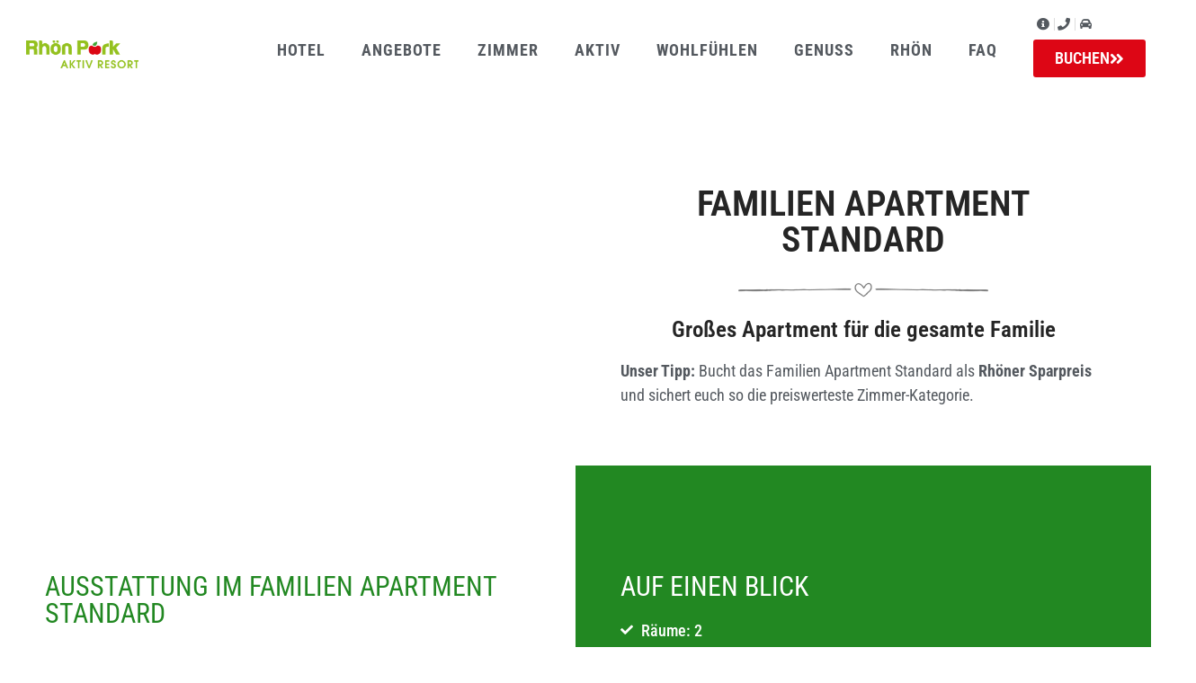

--- FILE ---
content_type: text/html; charset=UTF-8
request_url: https://www.rhoen-park-hotel.de/familien-apartment-standard/
body_size: 52774
content:
<!doctype html><html lang="de" prefix="og: https://ogp.me/ns#"><head><script data-no-optimize="1">var litespeed_docref=sessionStorage.getItem("litespeed_docref");litespeed_docref&&(Object.defineProperty(document,"referrer",{get:function(){return litespeed_docref}}),sessionStorage.removeItem("litespeed_docref"));</script> <meta charset="UTF-8"><meta name="viewport" content="width=device-width, initial-scale=1"><link rel="profile" href="https://gmpg.org/xfn/11"><meta name="dlm-version" content="5.1.6"><title>Urlaub mit der Familie im Apartment | Rhön Park Aktiv Resort</title><meta name="description" content="Verbringen Sie Ihre Ferien im Rhön Park Aktiv Resort in Bayern: Sie wohnen in komfortablen Apartments in der Rhön, ideal mit Kindern und Familie."/><meta name="robots" content="follow, index, max-snippet:-1, max-video-preview:-1, max-image-preview:large"/><link rel="canonical" href="https://www.rhoen-park-hotel.de/familien-apartment-standard/" /><meta property="og:locale" content="de_DE" /><meta property="og:type" content="article" /><meta property="og:title" content="Urlaub mit der Familie im Apartment | Rhön Park Aktiv Resort" /><meta property="og:description" content="Verbringen Sie Ihre Ferien im Rhön Park Aktiv Resort in Bayern: Sie wohnen in komfortablen Apartments in der Rhön, ideal mit Kindern und Familie." /><meta property="og:url" content="https://www.rhoen-park-hotel.de/familien-apartment-standard/" /><meta property="og:site_name" content="Rhön Park Aktiv Resort" /><meta property="og:updated_time" content="2025-10-14T11:37:59+02:00" /><meta property="og:image" content="https://www.rhoen-park-hotel.de/wp-content/uploads/2021/11/Plan_FamApStandard.jpg" /><meta property="og:image:secure_url" content="https://www.rhoen-park-hotel.de/wp-content/uploads/2021/11/Plan_FamApStandard.jpg" /><meta property="og:image:width" content="1290" /><meta property="og:image:height" content="1038" /><meta property="og:image:alt" content="Grundriss Apartment Deluxe" /><meta property="og:image:type" content="image/jpeg" /><meta property="article:published_time" content="2021-11-09T20:42:27+01:00" /><meta property="article:modified_time" content="2025-10-14T11:37:59+02:00" /><meta name="twitter:card" content="summary_large_image" /><meta name="twitter:title" content="Urlaub mit der Familie im Apartment | Rhön Park Aktiv Resort" /><meta name="twitter:description" content="Verbringen Sie Ihre Ferien im Rhön Park Aktiv Resort in Bayern: Sie wohnen in komfortablen Apartments in der Rhön, ideal mit Kindern und Familie." /><meta name="twitter:image" content="https://www.rhoen-park-hotel.de/wp-content/uploads/2021/11/Plan_FamApStandard.jpg" /><meta name="twitter:label1" content="Lesedauer" /><meta name="twitter:data1" content="2 Minuten" /> <script type="application/ld+json" class="rank-math-schema">{"@context":"https://schema.org","@graph":[{"@type":["Hotel","Organization"],"@id":"https://www.rhoen-park-hotel.de/#organization","name":"Rh\u00f6n Park Aktiv Resort","url":"https://www.rhoen-park-hotel.de","logo":{"@type":"ImageObject","@id":"https://www.rhoen-park-hotel.de/#logo","url":"https://www.rhoen-park-hotel.de/wp-content/uploads/2021/11/Logo_RPH_4c-150x150.png","contentUrl":"https://www.rhoen-park-hotel.de/wp-content/uploads/2021/11/Logo_RPH_4c-150x150.png","caption":"Rh\u00f6n Park Aktiv Resort","inLanguage":"de"},"openingHours":["Monday,Tuesday,Wednesday,Thursday,Friday,Saturday,Sunday 09:00-17:00"],"image":{"@id":"https://www.rhoen-park-hotel.de/#logo"}},{"@type":"WebSite","@id":"https://www.rhoen-park-hotel.de/#website","url":"https://www.rhoen-park-hotel.de","name":"Rh\u00f6n Park Aktiv Resort","publisher":{"@id":"https://www.rhoen-park-hotel.de/#organization"},"inLanguage":"de"},{"@type":"ImageObject","@id":"https://www.rhoen-park-hotel.de/wp-content/uploads/2024/04/RPH_Icons_Herz_2-1024x68.png","url":"https://www.rhoen-park-hotel.de/wp-content/uploads/2024/04/RPH_Icons_Herz_2-1024x68.png","width":"200","height":"200","inLanguage":"de"},{"@type":"WebPage","@id":"https://www.rhoen-park-hotel.de/familien-apartment-standard/#webpage","url":"https://www.rhoen-park-hotel.de/familien-apartment-standard/","name":"Urlaub mit der Familie im Apartment | Rh\u00f6n Park Aktiv Resort","datePublished":"2021-11-09T20:42:27+01:00","dateModified":"2025-10-14T11:37:59+02:00","isPartOf":{"@id":"https://www.rhoen-park-hotel.de/#website"},"primaryImageOfPage":{"@id":"https://www.rhoen-park-hotel.de/wp-content/uploads/2024/04/RPH_Icons_Herz_2-1024x68.png"},"inLanguage":"de"},{"@type":"Person","@id":"https://www.rhoen-park-hotel.de/author/editor/","name":"Sandra S\u00f6der","url":"https://www.rhoen-park-hotel.de/author/editor/","image":{"@type":"ImageObject","@id":"https://www.rhoen-park-hotel.de/wp-content/litespeed/avatar/840b940267e4a516c11c35999ef5dca0.jpg?ver=1768455119","url":"https://www.rhoen-park-hotel.de/wp-content/litespeed/avatar/840b940267e4a516c11c35999ef5dca0.jpg?ver=1768455119","caption":"Sandra S\u00f6der","inLanguage":"de"},"worksFor":{"@id":"https://www.rhoen-park-hotel.de/#organization"}},{"@type":"Article","headline":"Urlaub mit der Familie im Apartment | Rh\u00f6n Park Aktiv Resort","keywords":"Apartment,Familie","datePublished":"2021-11-09T20:42:27+01:00","dateModified":"2025-10-14T11:37:59+02:00","author":{"@id":"https://www.rhoen-park-hotel.de/author/editor/","name":"Sandra S\u00f6der"},"publisher":{"@id":"https://www.rhoen-park-hotel.de/#organization"},"description":"Verbringen Sie Ihre Ferien im Rh\u00f6n Park Aktiv Resort in Bayern: Sie wohnen in komfortablen Apartments in der Rh\u00f6n, ideal mit Kindern und Familie.","name":"Urlaub mit der Familie im Apartment | Rh\u00f6n Park Aktiv Resort","@id":"https://www.rhoen-park-hotel.de/familien-apartment-standard/#richSnippet","isPartOf":{"@id":"https://www.rhoen-park-hotel.de/familien-apartment-standard/#webpage"},"image":{"@id":"https://www.rhoen-park-hotel.de/wp-content/uploads/2024/04/RPH_Icons_Herz_2-1024x68.png"},"inLanguage":"de","mainEntityOfPage":{"@id":"https://www.rhoen-park-hotel.de/familien-apartment-standard/#webpage"}}]}</script>  <script type='application/javascript'  id='pys-version-script'>console.log('PixelYourSite Free version 11.1.5.2');</script> <link rel='dns-prefetch' href='//cdn.elementor.com' /><link rel="alternate" type="application/rss+xml" title="Rhön Park Aktiv Resort &raquo; Feed" href="https://www.rhoen-park-hotel.de/feed/" /><link rel="alternate" type="application/rss+xml" title="Rhön Park Aktiv Resort &raquo; Kommentar-Feed" href="https://www.rhoen-park-hotel.de/comments/feed/" /><link rel="alternate" type="text/calendar" title="Rhön Park Aktiv Resort &raquo; iCal Feed" href="https://www.rhoen-park-hotel.de/events/?ical=1" /> <script type="application/ld+json">{
    "@context": "https://schema.org",
    "@type": "LocalBusiness",
    "name": "Rhön Park Aktiv Resort",
    "url": "https://www.rhoen-park-hotel.de/",
    "logo": "https://www.rhoen-park-hotel.de",
    "telephone": "00499779910",
    "address": {
        "@type": "PostalAddress",
        "addressLocality": "Hausen",
        "addressCountry": "Germany"
    },
    "areaServed": "Lokal"
}</script> <script consent-skip-blocker="1" data-skip-lazy-load="js-extra"  data-cfasync="false">(function(w,d){w[d]=w[d]||[];w.gtag=function(){w[d].push(arguments)}})(window,"dataLayer");</script><script consent-skip-blocker="1" data-skip-lazy-load="js-extra"  data-cfasync="false">(function(w,d){w[d]=w[d]||[];w.gtag=function(){w[d].push(arguments)}})(window,"dataLayer");</script><script consent-skip-blocker="1" data-skip-lazy-load="js-extra"  data-cfasync="false">(function(w,d){w[d]=w[d]||[];w.gtag=function(){w[d].push(arguments)}})(window,"dataLayer");</script><script consent-skip-blocker="1" data-skip-lazy-load="js-extra"  data-cfasync="false">window.gtag && (()=>{gtag('set', 'url_passthrough', true);
gtag('set', 'ads_data_redaction', true);
for (const d of [{"ad_storage":"denied","ad_user_data":"denied","ad_personalization":"denied","analytics_storage":"denied","functionality_storage":"denied","personalization_storage":"denied","security_storage":"denied","ally-barrierefreiheitsplugin":"denied","chat":"denied","4bowl":"denied","elementor-popups":"denied","wordpress-emojis":"denied","youtube":"denied","pixelyoursite":"denied","google-analytics-analytics-4":"denied","facebook-pixel":"denied","google-ads-conversion-tracking":"denied","wait_for_update":1000}]) {
	gtag('consent', 'default', d);
}})()</script><style>[consent-id]:not(.rcb-content-blocker):not([consent-transaction-complete]):not([consent-visual-use-parent^="children:"]):not([consent-confirm]){opacity:0!important;}
.rcb-content-blocker+.rcb-content-blocker-children-fallback~*{display:none!important;}</style><link rel="preload" href="https://www.rhoen-park-hotel.de/wp-content/9ba89a90af33ff2b154443898aa4553b/dist/522464682.js" as="script" /><link rel="preload" href="https://www.rhoen-park-hotel.de/wp-content/9ba89a90af33ff2b154443898aa4553b/dist/1684197961.js" as="script" /><link rel="preload" href="https://www.rhoen-park-hotel.de/wp-content/plugins/real-cookie-banner-pro/public/lib/animate.css/animate.min.css" as="style" /> <script data-cfasync="false" defer src="https://www.rhoen-park-hotel.de/wp-content/9ba89a90af33ff2b154443898aa4553b/dist/522464682.js" id="real-cookie-banner-pro-vendor-real-cookie-banner-pro-banner-js"></script> <script type="application/json" data-skip-lazy-load="js-extra" data-skip-moving="true" data-no-defer nitro-exclude data-alt-type="application/ld+json" data-dont-merge data-wpmeteor-nooptimize="true" data-cfasync="false" id="a963aaef43111bb90af63b927dc709adf1-js-extra">{"slug":"real-cookie-banner-pro","textDomain":"real-cookie-banner","version":"5.2.10","restUrl":"https:\/\/www.rhoen-park-hotel.de\/wp-json\/real-cookie-banner\/v1\/","restNamespace":"real-cookie-banner\/v1","restPathObfuscateOffset":"4dcb2b800d6892d5","restRoot":"https:\/\/www.rhoen-park-hotel.de\/wp-json\/","restQuery":{"_v":"5.2.10","_locale":"user"},"restNonce":"b7f7f4cbb7","restRecreateNonceEndpoint":"https:\/\/www.rhoen-park-hotel.de\/wp-admin\/admin-ajax.php?action=rest-nonce","publicUrl":"https:\/\/www.rhoen-park-hotel.de\/wp-content\/plugins\/real-cookie-banner-pro\/public\/","chunkFolder":"dist","chunksLanguageFolder":"https:\/\/www.rhoen-park-hotel.de\/wp-content\/languages\/mo-cache\/real-cookie-banner-pro\/","chunks":{"chunk-config-tab-blocker.lite.js":["de_DE-83d48f038e1cf6148175589160cda67e","de_DE-e5c2f3318cd06f18a058318f5795a54b","de_DE-76129424d1eb6744d17357561a128725","de_DE-d3d8ada331df664d13fa407b77bc690b"],"chunk-config-tab-blocker.pro.js":["de_DE-ddf5ae983675e7b6eec2afc2d53654a2","de_DE-487d95eea292aab22c80aa3ae9be41f0","de_DE-ab0e642081d4d0d660276c9cebfe9f5d","de_DE-0f5f6074a855fa677e6086b82145bd50"],"chunk-config-tab-consent.lite.js":["de_DE-3823d7521a3fc2857511061e0d660408"],"chunk-config-tab-consent.pro.js":["de_DE-9cb9ecf8c1e8ce14036b5f3a5e19f098"],"chunk-config-tab-cookies.lite.js":["de_DE-1a51b37d0ef409906245c7ed80d76040","de_DE-e5c2f3318cd06f18a058318f5795a54b","de_DE-76129424d1eb6744d17357561a128725"],"chunk-config-tab-cookies.pro.js":["de_DE-572ee75deed92e7a74abba4b86604687","de_DE-487d95eea292aab22c80aa3ae9be41f0","de_DE-ab0e642081d4d0d660276c9cebfe9f5d"],"chunk-config-tab-dashboard.lite.js":["de_DE-f843c51245ecd2b389746275b3da66b6"],"chunk-config-tab-dashboard.pro.js":["de_DE-ae5ae8f925f0409361cfe395645ac077"],"chunk-config-tab-import.lite.js":["de_DE-66df94240f04843e5a208823e466a850"],"chunk-config-tab-import.pro.js":["de_DE-e5fee6b51986d4ff7a051d6f6a7b076a"],"chunk-config-tab-licensing.lite.js":["de_DE-e01f803e4093b19d6787901b9591b5a6"],"chunk-config-tab-licensing.pro.js":["de_DE-4918ea9704f47c2055904e4104d4ffba"],"chunk-config-tab-scanner.lite.js":["de_DE-b10b39f1099ef599835c729334e38429"],"chunk-config-tab-scanner.pro.js":["de_DE-752a1502ab4f0bebfa2ad50c68ef571f"],"chunk-config-tab-settings.lite.js":["de_DE-37978e0b06b4eb18b16164a2d9c93a2c"],"chunk-config-tab-settings.pro.js":["de_DE-e59d3dcc762e276255c8989fbd1f80e3"],"chunk-config-tab-tcf.lite.js":["de_DE-4f658bdbf0aa370053460bc9e3cd1f69","de_DE-e5c2f3318cd06f18a058318f5795a54b","de_DE-d3d8ada331df664d13fa407b77bc690b"],"chunk-config-tab-tcf.pro.js":["de_DE-e1e83d5b8a28f1f91f63b9de2a8b181a","de_DE-487d95eea292aab22c80aa3ae9be41f0","de_DE-0f5f6074a855fa677e6086b82145bd50"]},"others":{"customizeValuesBanner":"{\"layout\":{\"type\":\"dialog\",\"maxHeightEnabled\":true,\"maxHeight\":740,\"dialogMaxWidth\":530,\"dialogPosition\":\"middleCenter\",\"dialogMargin\":[0,0,0,0],\"bannerPosition\":\"bottom\",\"bannerMaxWidth\":1024,\"dialogBorderRadius\":3,\"borderRadius\":5,\"animationIn\":\"slideInUp\",\"animationInDuration\":500,\"animationInOnlyMobile\":true,\"animationOut\":\"none\",\"animationOutDuration\":500,\"animationOutOnlyMobile\":true,\"overlay\":true,\"overlayBg\":\"#000000\",\"overlayBgAlpha\":50,\"overlayBlur\":2},\"decision\":{\"acceptAll\":\"button\",\"acceptEssentials\":\"button\",\"showCloseIcon\":false,\"acceptIndividual\":\"link\",\"buttonOrder\":\"all,essential,save,individual\",\"showGroups\":false,\"groupsFirstView\":false,\"saveButton\":\"always\"},\"design\":{\"bg\":\"#ffffff\",\"textAlign\":\"center\",\"linkTextDecoration\":\"underline\",\"borderWidth\":0,\"borderColor\":\"#ffffff\",\"fontSize\":13,\"fontColor\":\"#2b2b2b\",\"fontInheritFamily\":true,\"fontFamily\":\"Arial, Helvetica, sans-serif\",\"fontWeight\":\"normal\",\"boxShadowEnabled\":true,\"boxShadowOffsetX\":0,\"boxShadowOffsetY\":5,\"boxShadowBlurRadius\":13,\"boxShadowSpreadRadius\":0,\"boxShadowColor\":\"#000000\",\"boxShadowColorAlpha\":20},\"headerDesign\":{\"inheritBg\":true,\"bg\":\"#f4f4f4\",\"inheritTextAlign\":true,\"textAlign\":\"center\",\"padding\":[17,20,15,20],\"logo\":\"\",\"logoRetina\":\"\",\"logoMaxHeight\":40,\"logoPosition\":\"left\",\"logoMargin\":[5,15,5,15],\"fontSize\":20,\"fontColor\":\"#2b2b2b\",\"fontInheritFamily\":true,\"fontFamily\":\"Arial, Helvetica, sans-serif\",\"fontWeight\":\"normal\",\"borderWidth\":1,\"borderColor\":\"#efefef\"},\"bodyDesign\":{\"padding\":[15,20,5,20],\"descriptionInheritFontSize\":true,\"descriptionFontSize\":13,\"dottedGroupsInheritFontSize\":true,\"dottedGroupsFontSize\":13,\"dottedGroupsBulletColor\":\"#15779b\",\"teachingsInheritTextAlign\":true,\"teachingsTextAlign\":\"center\",\"teachingsSeparatorActive\":true,\"teachingsSeparatorWidth\":50,\"teachingsSeparatorHeight\":1,\"teachingsSeparatorColor\":\"#94c11f\",\"teachingsInheritFontSize\":false,\"teachingsFontSize\":12,\"teachingsInheritFontColor\":false,\"teachingsFontColor\":\"#757575\",\"accordionMargin\":[10,0,5,0],\"accordionPadding\":[5,10,5,10],\"accordionArrowType\":\"outlined\",\"accordionArrowColor\":\"#15779b\",\"accordionBg\":\"#ffffff\",\"accordionActiveBg\":\"#f9f9f9\",\"accordionHoverBg\":\"#efefef\",\"accordionBorderWidth\":1,\"accordionBorderColor\":\"#efefef\",\"accordionTitleFontSize\":12,\"accordionTitleFontColor\":\"#2b2b2b\",\"accordionTitleFontWeight\":\"normal\",\"accordionDescriptionMargin\":[5,0,0,0],\"accordionDescriptionFontSize\":12,\"accordionDescriptionFontColor\":\"#757575\",\"accordionDescriptionFontWeight\":\"normal\",\"acceptAllOneRowLayout\":false,\"acceptAllPadding\":[10,10,10,10],\"acceptAllBg\":\"#94c11f\",\"acceptAllTextAlign\":\"center\",\"acceptAllFontSize\":18,\"acceptAllFontColor\":\"#020202\",\"acceptAllFontWeight\":\"normal\",\"acceptAllBorderWidth\":0,\"acceptAllBorderColor\":\"#000000\",\"acceptAllHoverBg\":\"#dc0714\",\"acceptAllHoverFontColor\":\"#ffffff\",\"acceptAllHoverBorderColor\":\"#000000\",\"acceptEssentialsUseAcceptAll\":true,\"acceptEssentialsButtonType\":\"\",\"acceptEssentialsPadding\":[10,10,10,10],\"acceptEssentialsBg\":\"#efefef\",\"acceptEssentialsTextAlign\":\"center\",\"acceptEssentialsFontSize\":18,\"acceptEssentialsFontColor\":\"#0a0a0a\",\"acceptEssentialsFontWeight\":\"normal\",\"acceptEssentialsBorderWidth\":0,\"acceptEssentialsBorderColor\":\"#000000\",\"acceptEssentialsHoverBg\":\"#e8e8e8\",\"acceptEssentialsHoverFontColor\":\"#000000\",\"acceptEssentialsHoverBorderColor\":\"#000000\",\"acceptIndividualPadding\":[5,5,5,5],\"acceptIndividualBg\":\"#ffffff\",\"acceptIndividualTextAlign\":\"center\",\"acceptIndividualFontSize\":16,\"acceptIndividualFontColor\":\"#15779b\",\"acceptIndividualFontWeight\":\"normal\",\"acceptIndividualBorderWidth\":0,\"acceptIndividualBorderColor\":\"#000000\",\"acceptIndividualHoverBg\":\"#ffffff\",\"acceptIndividualHoverFontColor\":\"#11607d\",\"acceptIndividualHoverBorderColor\":\"#000000\"},\"footerDesign\":{\"poweredByLink\":true,\"inheritBg\":false,\"bg\":\"#fcfcfc\",\"inheritTextAlign\":true,\"textAlign\":\"center\",\"padding\":[10,20,15,20],\"fontSize\":14,\"fontColor\":\"#757474\",\"fontInheritFamily\":true,\"fontFamily\":\"Arial, Helvetica, sans-serif\",\"fontWeight\":\"normal\",\"hoverFontColor\":\"#2b2b2b\",\"borderWidth\":1,\"borderColor\":\"#efefef\",\"languageSwitcher\":\"flags\"},\"texts\":{\"headline\":\"Privatsph\\u00e4re-Einstellungen\",\"description\":\"Wir verwenden Cookies und \\u00e4hnliche Technologien auf unserer Website und verarbeiten personenbezogene Daten von dir (z.B. IP-Adresse), um z.B. Inhalte und Anzeigen zu personalisieren, Medien von Drittanbietern einzubinden oder Zugriffe auf unsere Website zu analysieren. Die Datenverarbeitung kann auch erst in Folge gesetzter Cookies stattfinden. Wir teilen diese Daten mit Dritten, die wir in den Privatsph\\u00e4re-Einstellungen benennen.<br \\\/><br \\\/>Die Datenverarbeitung kann mit deiner Einwilligung oder auf Basis eines berechtigten Interesses erfolgen, dem du in den Privatsph\\u00e4re-Einstellungen widersprechen kannst. Du hast das Recht, nicht einzuwilligen und deine Einwilligung zu einem sp\\u00e4teren Zeitpunkt zu \\u00e4ndern oder zu widerrufen. Weitere Informationen zur Verwendung deiner Daten findest du in unserer {{privacyPolicy}}Datenschutzerkl\\u00e4rung{{\\\/privacyPolicy}}.\",\"acceptAll\":\"Alle akzeptieren\",\"acceptEssentials\":\"Weiter ohne Einwilligung\",\"acceptIndividual\":\"Privatsph\\u00e4re-Einstellungen individuell festlegen\",\"poweredBy\":\"0\",\"dataProcessingInUnsafeCountries\":\"Einige Services verarbeiten personenbezogene Daten in unsicheren Drittl\\u00e4ndern. Indem du in die Nutzung dieser Services einwilligst, erkl\\u00e4rst du dich auch mit der Verarbeitung deiner Daten in diesen unsicheren Drittl\\u00e4ndern gem\\u00e4\\u00df {{legalBasis}} einverstanden. Dies birgt das Risiko, dass deine Daten von Beh\\u00f6rden zu Kontroll- und \\u00dcberwachungszwecken verarbeitet werden, m\\u00f6glicherweise ohne die M\\u00f6glichkeit eines Rechtsbehelfs.\",\"ageNoticeBanner\":\"Du bist unter {{minAge}} Jahre alt? Dann kannst du nicht in optionale Services einwilligen. Du kannst deine Eltern oder Erziehungsberechtigten bitten, mit dir in diese Services einzuwilligen.\",\"ageNoticeBlocker\":\"Du bist unter {{minAge}} Jahre alt? Leider darfst du in diesen Service nicht selbst einwilligen, um diese Inhalte zu sehen. Bitte deine Eltern oder Erziehungsberechtigten, in den Service mit dir einzuwilligen!\",\"listServicesNotice\":\"Wenn du alle Services akzeptierst, erlaubst du, dass {{services}} geladen werden. Diese sind nach ihrem Zweck in Gruppen {{serviceGroups}} unterteilt (Zugeh\\u00f6rigkeit durch hochgestellte Zahlen gekennzeichnet).\",\"listServicesLegitimateInterestNotice\":\"Au\\u00dferdem werden {{services}} auf der Grundlage eines berechtigten Interesses geladen.\",\"tcfStacksCustomName\":\"Services mit verschiedenen Zwecken au\\u00dferhalb des TCF-Standards\",\"tcfStacksCustomDescription\":\"Services, die Einwilligungen nicht \\u00fcber den TCF-Standard, sondern \\u00fcber andere Technologien teilen. Diese werden nach ihrem Zweck in mehrere Gruppen unterteilt. Einige davon werden aufgrund eines berechtigten Interesses genutzt (z.B. Gefahrenabwehr), andere werden nur mit deiner Einwilligung genutzt. Details zu den einzelnen Gruppen und Zwecken der Services findest du in den individuellen Privatsph\\u00e4re-Einstellungen.\",\"consentForwardingExternalHosts\":\"Deine Einwilligung gilt auch auf {{websites}}.\",\"blockerHeadline\":\"{{name}} aufgrund von Privatsph\\u00e4re-Einstellungen blockiert\",\"blockerLinkShowMissing\":\"Zeige alle Services, in die du noch einwilligen musst\",\"blockerLoadButton\":\"Services akzeptieren und Inhalte laden\",\"blockerAcceptInfo\":\"Wenn du die blockierten Inhalte l\\u00e4dst, werden deine Datenschutzeinstellungen angepasst. Inhalte aus diesem Service werden in Zukunft nicht mehr blockiert.\",\"stickyHistory\":\"Historie der Privatsph\\u00e4re-Einstellungen\",\"stickyRevoke\":\"Einwilligungen widerrufen\",\"stickyRevokeSuccessMessage\":\"Du hast die Einwilligung f\\u00fcr Services mit dessen Cookies und Verarbeitung personenbezogener Daten erfolgreich widerrufen. Die Seite wird jetzt neu geladen!\",\"stickyChange\":\"Privatsph\\u00e4re-Einstellungen \\u00e4ndern\"},\"individualLayout\":{\"inheritDialogMaxWidth\":false,\"dialogMaxWidth\":970,\"inheritBannerMaxWidth\":true,\"bannerMaxWidth\":1980,\"descriptionTextAlign\":\"left\"},\"group\":{\"checkboxBg\":\"#f0f0f0\",\"checkboxBorderWidth\":1,\"checkboxBorderColor\":\"#d2d2d2\",\"checkboxActiveColor\":\"#ffffff\",\"checkboxActiveBg\":\"#94c11f\",\"checkboxActiveBorderColor\":\"#94c11f\",\"groupInheritBg\":true,\"groupBg\":\"#f4f4f4\",\"groupPadding\":[15,15,15,15],\"groupSpacing\":10,\"groupBorderRadius\":5,\"groupBorderWidth\":1,\"groupBorderColor\":\"#f4f4f4\",\"headlineFontSize\":16,\"headlineFontWeight\":\"normal\",\"headlineFontColor\":\"#2b2b2b\",\"descriptionFontSize\":14,\"descriptionFontColor\":\"#757575\",\"linkColor\":\"#757575\",\"linkHoverColor\":\"#2b2b2b\",\"detailsHideLessRelevant\":true},\"saveButton\":{\"useAcceptAll\":true,\"type\":\"button\",\"padding\":[10,10,10,10],\"bg\":\"#efefef\",\"textAlign\":\"center\",\"fontSize\":18,\"fontColor\":\"#0a0a0a\",\"fontWeight\":\"normal\",\"borderWidth\":0,\"borderColor\":\"#000000\",\"hoverBg\":\"#e8e8e8\",\"hoverFontColor\":\"#000000\",\"hoverBorderColor\":\"#000000\"},\"individualTexts\":{\"headline\":\"Individuelle Privatsph\\u00e4re-Einstellungen\",\"description\":\"Wir verwenden Cookies und \\u00e4hnliche Technologien auf unserer Website und verarbeiten personenbezogene Daten von dir (z.B. IP-Adresse), um z.B. Inhalte und Anzeigen zu personalisieren, Medien von Drittanbietern einzubinden oder Zugriffe auf unsere Website zu analysieren. Die Datenverarbeitung kann auch erst in Folge gesetzter Cookies stattfinden. Wir teilen diese Daten mit Dritten, die wir in den Privatsph\\u00e4re-Einstellungen benennen.<br \\\/><br \\\/>Die Datenverarbeitung kann mit deiner Einwilligung oder auf Basis eines berechtigten Interesses erfolgen, dem du in den Privatsph\\u00e4re-Einstellungen widersprechen kannst. Du hast das Recht, nicht einzuwilligen und deine Einwilligung zu einem sp\\u00e4teren Zeitpunkt zu \\u00e4ndern oder zu widerrufen. Weitere Informationen zur Verwendung deiner Daten findest du in unserer {{privacyPolicy}}Datenschutzerkl\\u00e4rung{{\\\/privacyPolicy}}.<br \\\/><br \\\/>Im Folgenden findest du eine \\u00dcbersicht \\u00fcber alle Services, die von dieser Website genutzt werden. Du kannst dir detaillierte Informationen zu jedem Service ansehen und ihm einzeln zustimmen oder von deinem Widerspruchsrecht Gebrauch machen.\",\"save\":\"Individuelle Auswahlen speichern\",\"showMore\":\"Service-Informationen anzeigen\",\"hideMore\":\"Service-Informationen ausblenden\",\"postamble\":\"\"},\"mobile\":{\"enabled\":true,\"maxHeight\":400,\"hideHeader\":false,\"alignment\":\"bottom\",\"scalePercent\":90,\"scalePercentVertical\":-50},\"sticky\":{\"enabled\":true,\"animationsEnabled\":true,\"alignment\":\"left\",\"bubbleBorderRadius\":50,\"icon\":\"fingerprint\",\"iconCustom\":\"\",\"iconCustomRetina\":\"\",\"iconSize\":30,\"iconColor\":\"#020202\",\"bubbleMargin\":[10,20,20,20],\"bubblePadding\":15,\"bubbleBg\":\"#94c11f\",\"bubbleBorderWidth\":0,\"bubbleBorderColor\":\"#10556f\",\"boxShadowEnabled\":true,\"boxShadowOffsetX\":0,\"boxShadowOffsetY\":2,\"boxShadowBlurRadius\":5,\"boxShadowSpreadRadius\":1,\"boxShadowColor\":\"#105b77\",\"boxShadowColorAlpha\":40,\"bubbleHoverBg\":\"#ffffff\",\"bubbleHoverBorderColor\":\"#000000\",\"hoverIconColor\":\"#000000\",\"hoverIconCustom\":\"\",\"hoverIconCustomRetina\":\"\",\"menuFontSize\":16,\"menuBorderRadius\":5,\"menuItemSpacing\":10,\"menuItemPadding\":[5,10,5,10]},\"customCss\":{\"css\":\"\",\"antiAdBlocker\":\"y\"}}","isPro":true,"showProHints":false,"proUrl":"https:\/\/devowl.io\/de\/go\/real-cookie-banner?source=rcb-lite","showLiteNotice":false,"frontend":{"groups":"[{\"id\":19,\"name\":\"Essenziell\",\"slug\":\"essenziell\",\"description\":\"Essenzielle Services sind f\\u00fcr die grundlegende Funktionalit\\u00e4t der Website erforderlich. Sie enthalten nur technisch notwendige Services. Diesen Services kann nicht widersprochen werden.\",\"isEssential\":true,\"isDefault\":true,\"items\":[{\"id\":15699,\"name\":\"Real Cookie Banner\",\"purpose\":\"Real Cookie Banner bittet Website-Besucher um die Einwilligung zum Setzen von Cookies und zur Verarbeitung personenbezogener Daten. Dazu wird jedem Website-Besucher eine UUID (pseudonyme Identifikation des Nutzers) zugewiesen, die bis zum Ablauf des Cookies zur Speicherung der Einwilligung g\\u00fcltig ist. Cookies werden dazu verwendet, um zu testen, ob Cookies gesetzt werden k\\u00f6nnen, um Referenz auf die dokumentierte Einwilligung zu speichern, um zu speichern, in welche Services aus welchen Service-Gruppen der Besucher eingewilligt hat, und, falls Einwilligung nach dem Transparency & Consent Framework (TCF) eingeholt werden, um die Einwilligungen in TCF Partner, Zwecke, besondere Zwecke, Funktionen und besondere Funktionen zu speichern. Im Rahmen der Darlegungspflicht nach DSGVO wird die erhobene Einwilligung vollumf\\u00e4nglich dokumentiert. Dazu z\\u00e4hlt neben den Services und Service-Gruppen, in welche der Besucher eingewilligt hat, und falls Einwilligung nach dem TCF Standard eingeholt werden, in welche TCF Partner, Zwecke und Funktionen der Besucher eingewilligt hat, alle Einstellungen des Cookie Banners zum Zeitpunkt der Einwilligung als auch die technischen Umst\\u00e4nde (z.B. Gr\\u00f6\\u00dfe des Sichtbereichs bei der Einwilligung) und die Nutzerinteraktionen (z.B. Klick auf Buttons), die zur Einwilligung gef\\u00fchrt haben. Die Einwilligung wird pro Sprache einmal erhoben.\",\"providerContact\":{\"phone\":\"\",\"email\":\"\",\"link\":\"\"},\"isProviderCurrentWebsite\":true,\"provider\":\"\",\"uniqueName\":\"\",\"isEmbeddingOnlyExternalResources\":false,\"legalBasis\":\"legal-requirement\",\"dataProcessingInCountries\":[],\"dataProcessingInCountriesSpecialTreatments\":[],\"technicalDefinitions\":[{\"type\":\"http\",\"name\":\"real_cookie_banner*\",\"host\":\".rhoen-park-hotel.de\",\"duration\":365,\"durationUnit\":\"d\",\"isSessionDuration\":false,\"purpose\":\"Eindeutiger Identifikator f\\u00fcr die Einwilligung, aber nicht f\\u00fcr den Website-Besucher. Revisionshash f\\u00fcr die Einstellungen des Cookie-Banners (Texte, Farben, Funktionen, Servicegruppen, Dienste, Content Blocker usw.). IDs f\\u00fcr eingewilligte Services und Service-Gruppen.\"},{\"type\":\"http\",\"name\":\"real_cookie_banner*-tcf\",\"host\":\".rhoen-park-hotel.de\",\"duration\":365,\"durationUnit\":\"d\",\"isSessionDuration\":false,\"purpose\":\"Im Rahmen von TCF gesammelte Einwilligungen, die im TC-String-Format gespeichert werden, einschlie\\u00dflich TCF-Vendoren, -Zwecke, -Sonderzwecke, -Funktionen und -Sonderfunktionen.\"},{\"type\":\"http\",\"name\":\"real_cookie_banner*-gcm\",\"host\":\".rhoen-park-hotel.de\",\"duration\":365,\"durationUnit\":\"d\",\"isSessionDuration\":false,\"purpose\":\"Die im Google Consent Mode gesammelten Einwilligungen in die verschiedenen Einwilligungstypen (Zwecke) werden f\\u00fcr alle mit dem Google Consent Mode kompatiblen Services gespeichert.\"},{\"type\":\"http\",\"name\":\"real_cookie_banner-test\",\"host\":\".rhoen-park-hotel.de\",\"duration\":365,\"durationUnit\":\"d\",\"isSessionDuration\":false,\"purpose\":\"Cookie, der gesetzt wurde, um die Funktionalit\\u00e4t von HTTP-Cookies zu testen. Wird sofort nach dem Test gel\\u00f6scht.\"},{\"type\":\"local\",\"name\":\"real_cookie_banner*\",\"host\":\"https:\\\/\\\/www.rhoen-park-hotel.de\",\"duration\":1,\"durationUnit\":\"d\",\"isSessionDuration\":false,\"purpose\":\"Eindeutiger Identifikator f\\u00fcr die Einwilligung, aber nicht f\\u00fcr den Website-Besucher. Revisionshash f\\u00fcr die Einstellungen des Cookie-Banners (Texte, Farben, Funktionen, Service-Gruppen, Services, Content Blocker usw.). IDs f\\u00fcr eingewilligte Services und Service-Gruppen. Wird nur solange gespeichert, bis die Einwilligung auf dem Website-Server dokumentiert ist.\"},{\"type\":\"local\",\"name\":\"real_cookie_banner*-tcf\",\"host\":\"https:\\\/\\\/www.rhoen-park-hotel.de\",\"duration\":1,\"durationUnit\":\"d\",\"isSessionDuration\":false,\"purpose\":\"Im Rahmen von TCF gesammelte Einwilligungen werden im TC-String-Format gespeichert, einschlie\\u00dflich TCF Vendoren, Zwecke, besondere Zwecke, Funktionen und besondere Funktionen. Wird nur solange gespeichert, bis die Einwilligung auf dem Website-Server dokumentiert ist.\"},{\"type\":\"local\",\"name\":\"real_cookie_banner*-gcm\",\"host\":\"https:\\\/\\\/www.rhoen-park-hotel.de\",\"duration\":1,\"durationUnit\":\"d\",\"isSessionDuration\":false,\"purpose\":\"Im Rahmen des Google Consent Mode erfasste Einwilligungen werden f\\u00fcr alle mit dem Google Consent Mode kompatiblen Services in Einwilligungstypen (Zwecke) gespeichert. Wird nur solange gespeichert, bis die Einwilligung auf dem Website-Server dokumentiert ist.\"},{\"type\":\"local\",\"name\":\"real_cookie_banner-consent-queue*\",\"host\":\"https:\\\/\\\/www.rhoen-park-hotel.de\",\"duration\":1,\"durationUnit\":\"d\",\"isSessionDuration\":false,\"purpose\":\"Lokale Zwischenspeicherung (Caching) der Auswahl im Cookie-Banner, bis der Server die Einwilligung dokumentiert; Dokumentation periodisch oder bei Seitenwechseln versucht, wenn der Server nicht verf\\u00fcgbar oder \\u00fcberlastet ist.\"}],\"codeDynamics\":[],\"providerPrivacyPolicyUrl\":\"\",\"providerLegalNoticeUrl\":\"\",\"tagManagerOptInEventName\":\"\",\"tagManagerOptOutEventName\":\"\",\"googleConsentModeConsentTypes\":[],\"executePriority\":10,\"codeOptIn\":\"\",\"executeCodeOptInWhenNoTagManagerConsentIsGiven\":false,\"codeOptOut\":\"\",\"executeCodeOptOutWhenNoTagManagerConsentIsGiven\":false,\"deleteTechnicalDefinitionsAfterOptOut\":false,\"codeOnPageLoad\":\"\",\"presetId\":\"real-cookie-banner\"}]},{\"id\":20,\"name\":\"Funktional\",\"slug\":\"funktional\",\"description\":\"Funktionale Services sind notwendig, um \\u00fcber die wesentliche Funktionalit\\u00e4t der Website hinausgehende Features wie h\\u00fcbschere Schriftarten, Videowiedergabe oder interaktive Web 2.0-Features bereitzustellen. Inhalte von z.B. Video- und Social Media-Plattformen sind standardm\\u00e4\\u00dfig gesperrt und k\\u00f6nnen zugestimmt werden. Wenn dem Service zugestimmt wird, werden diese Inhalte automatisch ohne weitere manuelle Einwilligung geladen.\",\"isEssential\":false,\"isDefault\":true,\"items\":[{\"id\":22816,\"name\":\"Ally Barrierefreiheitsplugin\",\"purpose\":\"Barrierefreiheit herstellen\",\"providerContact\":{\"phone\":\"\",\"email\":\"\",\"link\":\"\"},\"isProviderCurrentWebsite\":true,\"provider\":\"\",\"uniqueName\":\"ally-barrierefreiheitsplugin\",\"isEmbeddingOnlyExternalResources\":true,\"legalBasis\":\"consent\",\"dataProcessingInCountries\":[],\"dataProcessingInCountriesSpecialTreatments\":[],\"technicalDefinitions\":[{\"type\":\"http\",\"name\":\"\",\"host\":\"\",\"duration\":0,\"durationUnit\":\"y\",\"isSessionDuration\":false,\"purpose\":\"\"}],\"codeDynamics\":[],\"providerPrivacyPolicyUrl\":\"\",\"providerLegalNoticeUrl\":\"\",\"tagManagerOptInEventName\":\"\",\"tagManagerOptOutEventName\":\"\",\"googleConsentModeConsentTypes\":[\"ad_storage\",\"ad_user_data\",\"ad_personalization\"],\"executePriority\":10,\"codeOptIn\":\"\",\"executeCodeOptInWhenNoTagManagerConsentIsGiven\":false,\"codeOptOut\":\"\",\"executeCodeOptOutWhenNoTagManagerConsentIsGiven\":false,\"deleteTechnicalDefinitionsAfterOptOut\":false,\"codeOnPageLoad\":\"\",\"presetId\":\"\"},{\"id\":22550,\"name\":\"Chat\",\"purpose\":\"Kundenchat\",\"providerContact\":{\"phone\":\"03040041715\",\"email\":\"info@dialogshift.com\",\"link\":\"\"},\"isProviderCurrentWebsite\":false,\"provider\":\"DialogShift GmbH, Torstra\\u00dfe 201, 10115 Berlin\",\"uniqueName\":\"chat\",\"isEmbeddingOnlyExternalResources\":false,\"legalBasis\":\"consent\",\"dataProcessingInCountries\":[\"DE\"],\"dataProcessingInCountriesSpecialTreatments\":[],\"technicalDefinitions\":[{\"type\":\"http\",\"name\":\"ds-csrf\",\"host\":\"dialogshift.com\",\"duration\":7,\"durationUnit\":\"d\",\"isSessionDuration\":false,\"purpose\":\"\\tIdentifiziert den Besucher der Website mit einer ID und erlaubt die Kalkulation der \\u00d6ffnungsrate des Chat. Keine personenbezogenen Informationen werden in dem Zusammenhang gespeichert.\"},{\"type\":\"http\",\"name\":\"ds-custid\",\"host\":\"dialogshift.com\",\"duration\":3,\"durationUnit\":\"mo\",\"isSessionDuration\":false,\"purpose\":\"\\tIdentifiziert den Chat-Nutzer mit einer ID, um ihm seinen bisherigen Chatverlauf anzuzeigen. \"},{\"type\":\"http\",\"name\":\"teaser-display\",\"host\":\"dialogshift.com\",\"duration\":0,\"durationUnit\":\"y\",\"isSessionDuration\":true,\"purpose\":\"Steuert, ob der Nutzer den Chat Teaser angezeigt bekommt. Keine personenbezogenen Informationen werden in dem Zusammenhang gespeichert.\"},{\"type\":\"http\",\"name\":\"times-counter\",\"host\":\"dialogshift.com\",\"duration\":0,\"durationUnit\":\"y\",\"isSessionDuration\":true,\"purpose\":\"\\tZ\\u00e4hlt, wie h\\u00e4ufig der Nutzer den Teaser schon gesehen hat. Keine personenbezogenen Informationen werden in dem Zusammenhang gespeichert.\"}],\"codeDynamics\":[],\"providerPrivacyPolicyUrl\":\"https:\\\/\\\/www.dialogshift.com\\\/datenschutz\",\"providerLegalNoticeUrl\":\"https:\\\/\\\/www.dialogshift.com\\\/impressum\",\"tagManagerOptInEventName\":\"\",\"tagManagerOptOutEventName\":\"\",\"googleConsentModeConsentTypes\":[],\"executePriority\":10,\"codeOptIn\":\"\",\"executeCodeOptInWhenNoTagManagerConsentIsGiven\":false,\"codeOptOut\":\"\",\"executeCodeOptOutWhenNoTagManagerConsentIsGiven\":false,\"deleteTechnicalDefinitionsAfterOptOut\":false,\"codeOnPageLoad\":\"\",\"presetId\":\"\"},{\"id\":22548,\"name\":\"4bowl\",\"purpose\":\"Bowlingbahn Reservierungssysgtem\",\"providerContact\":{\"phone\":\"+49 30 556 551 18\",\"email\":\"info@4bowl.com\",\"link\":\"https:\\\/\\\/4bowl.de\\\/contact\"},\"isProviderCurrentWebsite\":false,\"provider\":\"Logo-Solution GmbH, Alt-K\\u00f6penick 16, 12555 Berlin\",\"uniqueName\":\"4bowl\",\"isEmbeddingOnlyExternalResources\":true,\"legalBasis\":\"consent\",\"dataProcessingInCountries\":[\"DE\"],\"dataProcessingInCountriesSpecialTreatments\":[],\"technicalDefinitions\":[{\"type\":\"http\",\"name\":\"\",\"host\":\"\",\"duration\":0,\"durationUnit\":\"y\",\"isSessionDuration\":false,\"purpose\":\"\"}],\"codeDynamics\":[],\"providerPrivacyPolicyUrl\":\"https:\\\/\\\/4bowl.de\\\/privacy\",\"providerLegalNoticeUrl\":\"https:\\\/\\\/4bowl.de\\\/imprint\",\"tagManagerOptInEventName\":\"\",\"tagManagerOptOutEventName\":\"\",\"googleConsentModeConsentTypes\":[],\"executePriority\":10,\"codeOptIn\":\"\",\"executeCodeOptInWhenNoTagManagerConsentIsGiven\":false,\"codeOptOut\":\"\",\"executeCodeOptOutWhenNoTagManagerConsentIsGiven\":false,\"deleteTechnicalDefinitionsAfterOptOut\":false,\"codeOnPageLoad\":\"\",\"presetId\":\"\"},{\"id\":21635,\"name\":\"Elementor\",\"purpose\":\"Mit Elementor kannst du das Layout der Website so gestalten, dass es ansprechend und benutzerfreundlich ist. Die gesammelten Daten werden nicht zu Analysezwecken verwendet, sondern nur, um sicherzustellen, dass z. B. ausgeblendete Elemente bei mehreren aktiven Sitzungen nicht erneut angezeigt werden. Cookies oder Cookie-\\u00e4hnliche Technologien k\\u00f6nnen gespeichert und gelesen werden. Diese werden verwendet, um die Anzahl der Seitenaufrufe und aktiven Sitzungen des Nutzers\\\/der Nutzerin zu speichern. Das berechtigte Interesse an der Nutzung dieses Dienstes ist die einfache und benutzerfreundliche Umsetzung der verwendeten Layouts.\",\"providerContact\":{\"phone\":\"\",\"email\":\"\",\"link\":\"\"},\"isProviderCurrentWebsite\":true,\"provider\":\"\",\"uniqueName\":\"elementor-popups\",\"isEmbeddingOnlyExternalResources\":false,\"legalBasis\":\"legitimate-interest\",\"dataProcessingInCountries\":[],\"dataProcessingInCountriesSpecialTreatments\":[],\"technicalDefinitions\":[{\"type\":\"local\",\"name\":\"elementor\",\"host\":\"https:\\\/\\\/www.rhoen-park-hotel.de\",\"duration\":0,\"durationUnit\":\"y\",\"isSessionDuration\":false,\"purpose\":\"Seitenaufrufe, Sitzungen und Verfall des Objekts\"},{\"type\":\"session\",\"name\":\"elementor\",\"host\":\"https:\\\/\\\/www.rhoen-park-hotel.de\",\"duration\":0,\"durationUnit\":\"y\",\"isSessionDuration\":false,\"purpose\":\"Aktivit\\u00e4t der Sitzung und Verfall des Objekts\"}],\"codeDynamics\":[],\"providerPrivacyPolicyUrl\":\"\",\"providerLegalNoticeUrl\":\"\",\"tagManagerOptInEventName\":\"\",\"tagManagerOptOutEventName\":\"\",\"googleConsentModeConsentTypes\":[],\"executePriority\":10,\"codeOptIn\":\"\",\"executeCodeOptInWhenNoTagManagerConsentIsGiven\":false,\"codeOptOut\":\"\",\"executeCodeOptOutWhenNoTagManagerConsentIsGiven\":false,\"deleteTechnicalDefinitionsAfterOptOut\":true,\"codeOnPageLoad\":\"\",\"presetId\":\"elementor-popups\"},{\"id\":15711,\"name\":\"WordPress Emojis\",\"purpose\":\"WordPress Emojis ist ein Emoji-Set, das von wordpress.org geladen wird, wenn ein alter Browser verwendet wird, welcher ohne die Einbindung des Services keine Emojis anzeigen k\\u00f6nnte. Dies erfordert die Verarbeitung der IP-Adresse und der Metadaten des Nutzers. Auf dem Client des Nutzers werden keine Cookies oder Cookie-\\u00e4hnliche Technologien gesetzt. Cookies oder Cookie-\\u00e4hnliche Technologien k\\u00f6nnen gespeichert und ausgelesen werden. Diese enthalten das Testergebnis und das Datum des letzten Tests, ob der Browser Emojis anzeigen kann.\",\"providerContact\":{\"phone\":\"\",\"email\":\"dpo@wordpress.org\",\"link\":\"\"},\"isProviderCurrentWebsite\":false,\"provider\":\"WordPress.org, 660 4TH St, San Francisco, CA, 94107, USA\",\"uniqueName\":\"wordpress-emojis\",\"isEmbeddingOnlyExternalResources\":false,\"legalBasis\":\"consent\",\"dataProcessingInCountries\":[\"US\"],\"dataProcessingInCountriesSpecialTreatments\":[],\"technicalDefinitions\":[{\"type\":\"session\",\"name\":\"wpEmojiSettingsSupports\",\"host\":\"https:\\\/\\\/www.rhoen-park-hotel.de\",\"duration\":1,\"durationUnit\":\"y\",\"isSessionDuration\":false,\"purpose\":\"\"}],\"codeDynamics\":[],\"providerPrivacyPolicyUrl\":\"https:\\\/\\\/de.wordpress.org\\\/about\\\/privacy\\\/\",\"providerLegalNoticeUrl\":\"\",\"tagManagerOptInEventName\":\"\",\"tagManagerOptOutEventName\":\"\",\"googleConsentModeConsentTypes\":[],\"executePriority\":10,\"codeOptIn\":\"\",\"executeCodeOptInWhenNoTagManagerConsentIsGiven\":false,\"codeOptOut\":\"\",\"executeCodeOptOutWhenNoTagManagerConsentIsGiven\":false,\"deleteTechnicalDefinitionsAfterOptOut\":true,\"codeOnPageLoad\":\"\",\"presetId\":\"wordpress-emojis\"},{\"id\":15707,\"name\":\"Google Tag Manager\",\"purpose\":\"Google Tag Manager ist ein Dienst zur Verwaltung von Tags, die durch ein bestimmtes Ereignis ausgel\\u00f6st werden, welche ein drittes Script einf\\u00fcgen oder Daten an einen dritten Dienst senden. Auf dem Client-Ger\\u00e4t des Nutzers werden keine Cookies im technischen Sinne gesetzt, aber es werden technische und pers\\u00f6nliche Daten wie z.B. die IP-Adresse vom Client an den Server des Diensteanbieters \\u00fcbertragen, um die Nutzung des Dienstes zu erm\\u00f6glichen. Google Tag Manager erm\\u00f6glicht es sogenannte Tags (z. B. Einbindung von Drittanbieter-Services, Erfassung von Ereignissen, Weiterleitung von erhobenen Daten zwischen verschiedenen Services und \\u00e4hnliches) zu konfigurieren und verwalten. Dazu m\\u00fcssen die IP-Adresse und die Metadaten des Nutzers verarbeitet werden. Die Daten werden verarbeitet, um die Funktionalit\\u00e4ten des Google Tag Managers bereitstellen zu k\\u00f6nnen und um die Dienstleistungen von Google zu verbessern. Google gibt personenbezogene Daten an seine verbundenen Unternehmen und andere vertrauensw\\u00fcrdige Unternehmen oder Personen weiter, die diese Daten auf der Grundlage der Anweisungen von Google und in \\u00dcbereinstimmung mit den Datenschutzbestimmungen von Google f\\u00fcr sie verarbeiten.\",\"providerContact\":{\"phone\":\"+1 650 253 0000\",\"email\":\"dpo-google@google.com\",\"link\":\"https:\\\/\\\/support.google.com\\\/\"},\"isProviderCurrentWebsite\":false,\"provider\":\"Google Ireland Limited, Gordon House, Barrow Street, Dublin 4, Irland\",\"uniqueName\":\"gtm\",\"isEmbeddingOnlyExternalResources\":true,\"legalBasis\":\"consent\",\"dataProcessingInCountries\":[\"US\",\"IE\",\"AU\",\"BE\",\"BR\",\"CA\",\"CL\",\"FI\",\"FR\",\"DE\",\"HK\",\"IN\",\"ID\",\"IL\",\"IT\",\"JP\",\"KR\",\"NL\",\"PL\",\"QA\",\"SG\",\"ES\",\"CH\",\"TW\",\"GB\"],\"dataProcessingInCountriesSpecialTreatments\":[\"standard-contractual-clauses\",\"provider-is-self-certified-trans-atlantic-data-privacy-framework\"],\"technicalDefinitions\":[],\"codeDynamics\":{\"gtmContainerId\":\"GTM-NQ7DT2D\"},\"providerPrivacyPolicyUrl\":\"https:\\\/\\\/policies.google.com\\\/privacy\",\"providerLegalNoticeUrl\":\"https:\\\/\\\/www.google.de\\\/contact\\\/impressum.html\",\"tagManagerOptInEventName\":\"\",\"tagManagerOptOutEventName\":\"\",\"googleConsentModeConsentTypes\":[],\"executePriority\":10,\"codeOptIn\":\"base64-encoded:[base64]\",\"executeCodeOptInWhenNoTagManagerConsentIsGiven\":false,\"codeOptOut\":\"\",\"executeCodeOptOutWhenNoTagManagerConsentIsGiven\":false,\"deleteTechnicalDefinitionsAfterOptOut\":false,\"codeOnPageLoad\":\"base64-encoded:PHNjcmlwdD4KKGZ1bmN0aW9uKHcsZCl7d1tkXT13W2RdfHxbXTt3Lmd0YWc9ZnVuY3Rpb24oKXt3W2RdLnB1c2goYXJndW1lbnRzKX19KSh3aW5kb3csImRhdGFMYXllciIpOwo8L3NjcmlwdD4=\",\"presetId\":\"gtm\"},{\"id\":15706,\"name\":\"YouTube\",\"purpose\":\"YouTube erm\\u00f6glicht das Einbetten von Inhalten auf Websites, die auf youtube.com ver\\u00f6ffentlicht werden, um die Website mit Videos zu verbessern. Dies erfordert die Verarbeitung der IP-Adresse und der Metadaten des Nutzers. Cookies oder Cookie-\\u00e4hnliche Technologien k\\u00f6nnen gespeichert und ausgelesen werden. Diese k\\u00f6nnen personenbezogene Daten und technische Daten wie Nutzer-IDs, Einwilligungen, Einstellungen des Videoplayers, verbundene Ger\\u00e4te, Interaktionen mit dem Service, Push-Benachrichtigungen und dem genutzten Konto enthalten. Diese Daten k\\u00f6nnen verwendet werden, um besuchte Websites zu erfassen, detaillierte Statistiken \\u00fcber das Nutzerverhalten zu erstellen und um die Dienste von Google zu verbessern. Sie k\\u00f6nnen auch zur Profilerstellung verwendet werden, z. B. um dir personalisierte Dienste anzubieten, wie Werbung auf der Grundlage deiner Interessen oder Empfehlungen. Diese Daten k\\u00f6nnen von Google mit den Daten der auf den Websites von Google (z. B. youtube.com und google.com) eingeloggten Nutzer verkn\\u00fcpft werden. Google stellt personenbezogene Daten seinen verbundenen Unternehmen, anderen vertrauensw\\u00fcrdigen Unternehmen oder Personen zur Verf\\u00fcgung, die diese Daten auf der Grundlage der Anweisungen von Google und in \\u00dcbereinstimmung mit den Datenschutzbestimmungen von Google verarbeiten k\\u00f6nnen.\",\"providerContact\":{\"phone\":\"+1 650 253 0000\",\"email\":\"dpo-google@google.com\",\"link\":\"https:\\\/\\\/support.google.com\\\/\"},\"isProviderCurrentWebsite\":false,\"provider\":\"Google Ireland Limited, Gordon House, Barrow Street, Dublin 4, Irland\",\"uniqueName\":\"youtube\",\"isEmbeddingOnlyExternalResources\":false,\"legalBasis\":\"consent\",\"dataProcessingInCountries\":[\"US\",\"IE\",\"CL\",\"NL\",\"BE\",\"FI\",\"DK\",\"TW\",\"JP\",\"SG\",\"BR\",\"GB\",\"FR\",\"DE\",\"PL\",\"ES\",\"IT\",\"CH\",\"IL\",\"KR\",\"IN\",\"HK\",\"AU\",\"QA\"],\"dataProcessingInCountriesSpecialTreatments\":[\"provider-is-self-certified-trans-atlantic-data-privacy-framework\"],\"technicalDefinitions\":[{\"type\":\"http\",\"name\":\"SIDCC\",\"host\":\".google.com\",\"duration\":1,\"durationUnit\":\"y\",\"isSessionDuration\":false,\"purpose\":\"\"},{\"type\":\"http\",\"name\":\"NID\",\"host\":\".google.com\",\"duration\":6,\"durationUnit\":\"mo\",\"isSessionDuration\":false,\"purpose\":\"\"},{\"type\":\"http\",\"name\":\"SIDCC\",\"host\":\".youtube.com\",\"duration\":1,\"durationUnit\":\"y\",\"isSessionDuration\":false,\"purpose\":\"\"},{\"type\":\"http\",\"name\":\"YSC\",\"host\":\".youtube.com\",\"duration\":0,\"durationUnit\":\"y\",\"isSessionDuration\":true,\"purpose\":\"\"},{\"type\":\"http\",\"name\":\"VISITOR_INFO1_LIVE\",\"host\":\".youtube.com\",\"duration\":6,\"durationUnit\":\"mo\",\"isSessionDuration\":false,\"purpose\":\"\"},{\"type\":\"http\",\"name\":\"PREF\",\"host\":\".youtube.com\",\"duration\":1,\"durationUnit\":\"y\",\"isSessionDuration\":false,\"purpose\":\"\"},{\"type\":\"http\",\"name\":\"LOGIN_INFO\",\"host\":\".youtube.com\",\"duration\":13,\"durationUnit\":\"mo\",\"isSessionDuration\":false,\"purpose\":\"\"},{\"type\":\"http\",\"name\":\"CONSENT\",\"host\":\".youtube.com\",\"duration\":9,\"durationUnit\":\"mo\",\"isSessionDuration\":false,\"purpose\":\"\"},{\"type\":\"http\",\"name\":\"CONSENT\",\"host\":\".google.com\",\"duration\":9,\"durationUnit\":\"mo\",\"isSessionDuration\":false,\"purpose\":\"\"},{\"type\":\"http\",\"name\":\"__Secure-3PAPISID\",\"host\":\".google.com\",\"duration\":13,\"durationUnit\":\"mo\",\"isSessionDuration\":false,\"purpose\":\"\"},{\"type\":\"http\",\"name\":\"SAPISID\",\"host\":\".google.com\",\"duration\":13,\"durationUnit\":\"mo\",\"isSessionDuration\":false,\"purpose\":\"\"},{\"type\":\"http\",\"name\":\"APISID\",\"host\":\".google.com\",\"duration\":13,\"durationUnit\":\"mo\",\"isSessionDuration\":false,\"purpose\":\"\"},{\"type\":\"http\",\"name\":\"HSID\",\"host\":\".google.com\",\"duration\":13,\"durationUnit\":\"mo\",\"isSessionDuration\":false,\"purpose\":\"\"},{\"type\":\"http\",\"name\":\"__Secure-3PSID\",\"host\":\".google.com\",\"duration\":13,\"durationUnit\":\"mo\",\"isSessionDuration\":false,\"purpose\":\"\"},{\"type\":\"http\",\"name\":\"__Secure-3PAPISID\",\"host\":\".youtube.com\",\"duration\":13,\"durationUnit\":\"mo\",\"isSessionDuration\":false,\"purpose\":\"\"},{\"type\":\"http\",\"name\":\"SAPISID\",\"host\":\".youtube.com\",\"duration\":13,\"durationUnit\":\"mo\",\"isSessionDuration\":false,\"purpose\":\"\"},{\"type\":\"http\",\"name\":\"HSID\",\"host\":\".youtube.com\",\"duration\":13,\"durationUnit\":\"mo\",\"isSessionDuration\":false,\"purpose\":\"\"},{\"type\":\"http\",\"name\":\"SSID\",\"host\":\".google.com\",\"duration\":13,\"durationUnit\":\"mo\",\"isSessionDuration\":false,\"purpose\":\"\"},{\"type\":\"http\",\"name\":\"SID\",\"host\":\".google.com\",\"duration\":13,\"durationUnit\":\"mo\",\"isSessionDuration\":false,\"purpose\":\"\"},{\"type\":\"http\",\"name\":\"SSID\",\"host\":\".youtube.com\",\"duration\":13,\"durationUnit\":\"mo\",\"isSessionDuration\":false,\"purpose\":\"\"},{\"type\":\"http\",\"name\":\"APISID\",\"host\":\".youtube.com\",\"duration\":13,\"durationUnit\":\"mo\",\"isSessionDuration\":false,\"purpose\":\"\"},{\"type\":\"http\",\"name\":\"__Secure-3PSID\",\"host\":\".youtube.com\",\"duration\":13,\"durationUnit\":\"mo\",\"isSessionDuration\":false,\"purpose\":\"\"},{\"type\":\"http\",\"name\":\"SID\",\"host\":\".youtube.com\",\"duration\":13,\"durationUnit\":\"mo\",\"isSessionDuration\":false,\"purpose\":\"\"},{\"type\":\"http\",\"name\":\"OTZ\",\"host\":\"www.google.com\",\"duration\":1,\"durationUnit\":\"d\",\"isSessionDuration\":false,\"purpose\":\"\"},{\"type\":\"http\",\"name\":\"IDE\",\"host\":\".doubleclick.net\",\"duration\":9,\"durationUnit\":\"mo\",\"isSessionDuration\":false,\"purpose\":\"\"},{\"type\":\"http\",\"name\":\"SOCS\",\"host\":\".youtube.com\",\"duration\":9,\"durationUnit\":\"mo\",\"isSessionDuration\":false,\"purpose\":\"\"},{\"type\":\"http\",\"name\":\"SOCS\",\"host\":\".google.com\",\"duration\":9,\"durationUnit\":\"mo\",\"isSessionDuration\":false,\"purpose\":\"\"},{\"type\":\"local\",\"name\":\"yt-remote-device-id\",\"host\":\"https:\\\/\\\/www.youtube.com\",\"duration\":1,\"durationUnit\":\"y\",\"isSessionDuration\":false,\"purpose\":\"\"},{\"type\":\"local\",\"name\":\"yt-player-headers-readable\",\"host\":\"https:\\\/\\\/www.youtube.com\",\"duration\":1,\"durationUnit\":\"y\",\"isSessionDuration\":false,\"purpose\":\"\"},{\"type\":\"local\",\"name\":\"ytidb::LAST_RESULT_ENTRY_KEY\",\"host\":\"https:\\\/\\\/www.youtube.com\",\"duration\":1,\"durationUnit\":\"y\",\"isSessionDuration\":false,\"purpose\":\"\"},{\"type\":\"local\",\"name\":\"yt-fullerscreen-edu-button-shown-count\",\"host\":\"https:\\\/\\\/www.youtube.com\",\"duration\":1,\"durationUnit\":\"y\",\"isSessionDuration\":false,\"purpose\":\"\"},{\"type\":\"local\",\"name\":\"yt-remote-connected-devices\",\"host\":\"https:\\\/\\\/www.youtube.com\",\"duration\":1,\"durationUnit\":\"y\",\"isSessionDuration\":false,\"purpose\":\"\"},{\"type\":\"local\",\"name\":\"yt-player-bandwidth\",\"host\":\"https:\\\/\\\/www.youtube.com\",\"duration\":1,\"durationUnit\":\"y\",\"isSessionDuration\":false,\"purpose\":\"\"},{\"type\":\"indexedDb\",\"name\":\"LogsDatabaseV2:*||\",\"host\":\"https:\\\/\\\/www.youtube.com\",\"duration\":1,\"durationUnit\":\"y\",\"isSessionDuration\":false,\"purpose\":\"\"},{\"type\":\"indexedDb\",\"name\":\"ServiceWorkerLogsDatabase\",\"host\":\"https:\\\/\\\/www.youtube.com\",\"duration\":1,\"durationUnit\":\"y\",\"isSessionDuration\":false,\"purpose\":\"\"},{\"type\":\"indexedDb\",\"name\":\"YtldbMeta\",\"host\":\"https:\\\/\\\/www.youtube.com\",\"duration\":1,\"durationUnit\":\"y\",\"isSessionDuration\":false,\"purpose\":\"\"},{\"type\":\"http\",\"name\":\"__Secure-YEC\",\"host\":\".youtube.com\",\"duration\":1,\"durationUnit\":\"y\",\"isSessionDuration\":false,\"purpose\":\"\"},{\"type\":\"http\",\"name\":\"test_cookie\",\"host\":\".doubleclick.net\",\"duration\":1,\"durationUnit\":\"d\",\"isSessionDuration\":false,\"purpose\":\"\"},{\"type\":\"local\",\"name\":\"yt-player-quality\",\"host\":\"https:\\\/\\\/www.youtube.com\",\"duration\":1,\"durationUnit\":\"y\",\"isSessionDuration\":false,\"purpose\":\"\"},{\"type\":\"local\",\"name\":\"yt-player-performance-cap\",\"host\":\"https:\\\/\\\/www.youtube.com\",\"duration\":1,\"durationUnit\":\"y\",\"isSessionDuration\":false,\"purpose\":\"\"},{\"type\":\"local\",\"name\":\"yt-player-volume\",\"host\":\"https:\\\/\\\/www.youtube.com\",\"duration\":1,\"durationUnit\":\"y\",\"isSessionDuration\":false,\"purpose\":\"\"},{\"type\":\"indexedDb\",\"name\":\"PersistentEntityStoreDb:*||\",\"host\":\"https:\\\/\\\/www.youtube.com\",\"duration\":1,\"durationUnit\":\"y\",\"isSessionDuration\":false,\"purpose\":\"\"},{\"type\":\"indexedDb\",\"name\":\"yt-idb-pref-storage:*||\",\"host\":\"https:\\\/\\\/www.youtube.com\",\"duration\":1,\"durationUnit\":\"y\",\"isSessionDuration\":false,\"purpose\":\"\"},{\"type\":\"local\",\"name\":\"yt.innertube::nextId\",\"host\":\"https:\\\/\\\/www.youtube.com\",\"duration\":1,\"durationUnit\":\"y\",\"isSessionDuration\":false,\"purpose\":\"\"},{\"type\":\"local\",\"name\":\"yt.innertube::requests\",\"host\":\"https:\\\/\\\/www.youtube.com\",\"duration\":1,\"durationUnit\":\"y\",\"isSessionDuration\":false,\"purpose\":\"\"},{\"type\":\"local\",\"name\":\"yt-html5-player-modules::subtitlesModuleData::module-enabled\",\"host\":\"https:\\\/\\\/www.youtube.com\",\"duration\":1,\"durationUnit\":\"y\",\"isSessionDuration\":false,\"purpose\":\"\"},{\"type\":\"session\",\"name\":\"yt-remote-session-app\",\"host\":\"https:\\\/\\\/www.youtube.com\",\"duration\":1,\"durationUnit\":\"y\",\"isSessionDuration\":false,\"purpose\":\"\"},{\"type\":\"session\",\"name\":\"yt-remote-cast-installed\",\"host\":\"https:\\\/\\\/www.youtube.com\",\"duration\":1,\"durationUnit\":\"y\",\"isSessionDuration\":false,\"purpose\":\"\"},{\"type\":\"session\",\"name\":\"yt-player-volume\",\"host\":\"https:\\\/\\\/www.youtube.com\",\"duration\":1,\"durationUnit\":\"y\",\"isSessionDuration\":false,\"purpose\":\"\"},{\"type\":\"session\",\"name\":\"yt-remote-session-name\",\"host\":\"https:\\\/\\\/www.youtube.com\",\"duration\":1,\"durationUnit\":\"y\",\"isSessionDuration\":false,\"purpose\":\"\"},{\"type\":\"session\",\"name\":\"yt-remote-cast-available\",\"host\":\"https:\\\/\\\/www.youtube.com\",\"duration\":1,\"durationUnit\":\"y\",\"isSessionDuration\":false,\"purpose\":\"\"},{\"type\":\"session\",\"name\":\"yt-remote-fast-check-period\",\"host\":\"https:\\\/\\\/www.youtube.com\",\"duration\":1,\"durationUnit\":\"y\",\"isSessionDuration\":false,\"purpose\":\"\"},{\"type\":\"local\",\"name\":\"*||::yt-player::yt-player-lv\",\"host\":\"https:\\\/\\\/www.youtube.com\",\"duration\":1,\"durationUnit\":\"y\",\"isSessionDuration\":false,\"purpose\":\"\"},{\"type\":\"indexedDb\",\"name\":\"swpushnotificationsdb\",\"host\":\"https:\\\/\\\/www.youtube.com\",\"duration\":1,\"durationUnit\":\"y\",\"isSessionDuration\":false,\"purpose\":\"\"},{\"type\":\"indexedDb\",\"name\":\"yt-player-local-media:*||\",\"host\":\"https:\\\/\\\/www.youtube.com\",\"duration\":1,\"durationUnit\":\"y\",\"isSessionDuration\":false,\"purpose\":\"\"},{\"type\":\"indexedDb\",\"name\":\"yt-it-response-store:*||\",\"host\":\"https:\\\/\\\/www.youtube.com\",\"duration\":1,\"durationUnit\":\"y\",\"isSessionDuration\":false,\"purpose\":\"\"},{\"type\":\"http\",\"name\":\"__HOST-GAPS\",\"host\":\"accounts.google.com\",\"duration\":13,\"durationUnit\":\"mo\",\"isSessionDuration\":false,\"purpose\":\"\"},{\"type\":\"http\",\"name\":\"OTZ\",\"host\":\"accounts.google.com\",\"duration\":1,\"durationUnit\":\"d\",\"isSessionDuration\":false,\"purpose\":\"\"},{\"type\":\"http\",\"name\":\"__Secure-1PSIDCC\",\"host\":\".google.com\",\"duration\":1,\"durationUnit\":\"y\",\"isSessionDuration\":false,\"purpose\":\"\"},{\"type\":\"http\",\"name\":\"__Secure-1PAPISID\",\"host\":\".google.com\",\"duration\":1,\"durationUnit\":\"y\",\"isSessionDuration\":false,\"purpose\":\"\"},{\"type\":\"http\",\"name\":\"__Secure-3PSIDCC\",\"host\":\".youtube.com\",\"duration\":1,\"durationUnit\":\"y\",\"isSessionDuration\":false,\"purpose\":\"\"},{\"type\":\"http\",\"name\":\"__Secure-1PAPISID\",\"host\":\".youtube.com\",\"duration\":13,\"durationUnit\":\"mo\",\"isSessionDuration\":false,\"purpose\":\"\"},{\"type\":\"http\",\"name\":\"__Secure-1PSID\",\"host\":\".youtube.com\",\"duration\":13,\"durationUnit\":\"mo\",\"isSessionDuration\":false,\"purpose\":\"\"},{\"type\":\"http\",\"name\":\"__Secure-3PSIDCC\",\"host\":\".google.com\",\"duration\":1,\"durationUnit\":\"y\",\"isSessionDuration\":false,\"purpose\":\"\"},{\"type\":\"http\",\"name\":\"__Secure-ENID\",\"host\":\".google.com\",\"duration\":1,\"durationUnit\":\"y\",\"isSessionDuration\":false,\"purpose\":\"\"},{\"type\":\"http\",\"name\":\"AEC\",\"host\":\".google.com\",\"duration\":6,\"durationUnit\":\"mo\",\"isSessionDuration\":false,\"purpose\":\"\"},{\"type\":\"http\",\"name\":\"__Secure-1PSID\",\"host\":\".google.com\",\"duration\":13,\"durationUnit\":\"mo\",\"isSessionDuration\":false,\"purpose\":\"\"},{\"type\":\"indexedDb\",\"name\":\"ytGefConfig:*||\",\"host\":\"https:\\\/\\\/www.youtube.com\",\"duration\":1,\"durationUnit\":\"y\",\"isSessionDuration\":false,\"purpose\":\"\"},{\"type\":\"http\",\"name\":\"__Host-3PLSID\",\"host\":\"accounts.google.com\",\"duration\":13,\"durationUnit\":\"mo\",\"isSessionDuration\":false,\"purpose\":\"\"},{\"type\":\"http\",\"name\":\"LSID\",\"host\":\"accounts.google.com\",\"duration\":13,\"durationUnit\":\"mo\",\"isSessionDuration\":false,\"purpose\":\"\"},{\"type\":\"http\",\"name\":\"ACCOUNT_CHOOSER\",\"host\":\"accounts.google.com\",\"duration\":13,\"durationUnit\":\"mo\",\"isSessionDuration\":false,\"purpose\":\"\"},{\"type\":\"http\",\"name\":\"__Host-1PLSID\",\"host\":\"accounts.google.com\",\"duration\":13,\"durationUnit\":\"mo\",\"isSessionDuration\":false,\"purpose\":\"\"}],\"codeDynamics\":[],\"providerPrivacyPolicyUrl\":\"https:\\\/\\\/policies.google.com\\\/privacy?hl=de\",\"providerLegalNoticeUrl\":\"https:\\\/\\\/www.google.de\\\/contact\\\/impressum.html\",\"tagManagerOptInEventName\":\"\",\"tagManagerOptOutEventName\":\"\",\"googleConsentModeConsentTypes\":[],\"executePriority\":10,\"codeOptIn\":\"\",\"executeCodeOptInWhenNoTagManagerConsentIsGiven\":false,\"codeOptOut\":\"\",\"executeCodeOptOutWhenNoTagManagerConsentIsGiven\":false,\"deleteTechnicalDefinitionsAfterOptOut\":false,\"codeOnPageLoad\":\"\",\"presetId\":\"youtube\"}]},{\"id\":21,\"name\":\"Statistik\",\"slug\":\"statistik\",\"description\":\"Statistik-Services werden ben\\u00f6tigt, um pseudonymisierte Daten \\u00fcber die Besucher der Website zu sammeln. Die Daten erm\\u00f6glichen es uns, die Besucher besser zu verstehen und die Website zu optimieren.\",\"isEssential\":false,\"isDefault\":true,\"items\":[{\"id\":17324,\"name\":\"PixelYourSite\",\"purpose\":\"PixelYourSite erm\\u00f6glicht die Einbettung von Tracking-Tools in Websites, um deren Tracking und Anzeigenleistung zu verbessern. Cookies oder Cookie-\\u00e4hnliche Technologien k\\u00f6nnen gespeichert und ausgelesen werden. Diese k\\u00f6nnen personenbezogene Daten und technische Daten enthalten, wie z. B. Nutzer-ID, auf welcher Unterseite Ihr Besuch begann, ob dies Ihr erster Besuch auf der Website ist und ob Sie direkt oder indirekt auf diese Website gekommen sind. Diese Daten k\\u00f6nnen zur Erstellung detaillierter Statistiken \\u00fcber das Nutzerverhalten verwendet werden.\",\"providerContact\":{\"phone\":\"\",\"email\":\"\",\"link\":\"https:\\\/\\\/www.pixelyoursite.com\\\/contact\"},\"isProviderCurrentWebsite\":true,\"provider\":\"Minimal Work SRL, RO35964491, J38\\\/337\\\/14.04.2016, Bujoreni, Olteni 145, Valcea, Rum\\u00e4nien\",\"uniqueName\":\"pixelyoursite\",\"isEmbeddingOnlyExternalResources\":false,\"legalBasis\":\"consent\",\"dataProcessingInCountries\":[],\"dataProcessingInCountriesSpecialTreatments\":[],\"technicalDefinitions\":[{\"type\":\"http\",\"name\":\"last_pys_landing_page\",\"host\":\"rhoen-park-hotel.de\",\"duration\":7,\"durationUnit\":\"d\",\"isSessionDuration\":false,\"purpose\":\"\"},{\"type\":\"http\",\"name\":\"pys_session_limit\",\"host\":\"rhoen-park-hotel.de\",\"duration\":7,\"durationUnit\":\"d\",\"isSessionDuration\":false,\"purpose\":\"\"},{\"type\":\"http\",\"name\":\"pbid\",\"host\":\"rhoen-park-hotel.de\",\"duration\":7,\"durationUnit\":\"mo\",\"isSessionDuration\":false,\"purpose\":\"\"},{\"type\":\"http\",\"name\":\"pys_start_session\",\"host\":\"rhoen-park-hotel.de\",\"duration\":1,\"durationUnit\":\"y\",\"isSessionDuration\":true,\"purpose\":\"\"},{\"type\":\"http\",\"name\":\"pys_landing_page\",\"host\":\"rhoen-park-hotel.de\",\"duration\":7,\"durationUnit\":\"d\",\"isSessionDuration\":false,\"purpose\":\"\"},{\"type\":\"http\",\"name\":\"last_pysTrafficSource\",\"host\":\"rhoen-park-hotel.de\",\"duration\":7,\"durationUnit\":\"d\",\"isSessionDuration\":false,\"purpose\":\"\"},{\"type\":\"http\",\"name\":\"pysTrafficSource\",\"host\":\"rhoen-park-hotel.de\",\"duration\":7,\"durationUnit\":\"d\",\"isSessionDuration\":false,\"purpose\":\"\"},{\"type\":\"http\",\"name\":\"pys_first_visit\",\"host\":\"rhoen-park-hotel.de\",\"duration\":7,\"durationUnit\":\"d\",\"isSessionDuration\":false,\"purpose\":\"\"}],\"codeDynamics\":[],\"providerPrivacyPolicyUrl\":\"https:\\\/\\\/www.pixelyoursite.com\\\/privacy-policy\",\"providerLegalNoticeUrl\":\"\",\"tagManagerOptInEventName\":\"\",\"tagManagerOptOutEventName\":\"\",\"googleConsentModeConsentTypes\":[],\"executePriority\":10,\"codeOptIn\":\"\",\"executeCodeOptInWhenNoTagManagerConsentIsGiven\":false,\"codeOptOut\":\"\",\"executeCodeOptOutWhenNoTagManagerConsentIsGiven\":false,\"deleteTechnicalDefinitionsAfterOptOut\":true,\"codeOnPageLoad\":\"\",\"presetId\":\"pixelyoursite\"},{\"id\":15710,\"name\":\"Google Analytics\",\"purpose\":\"Google Analytics erstellt detaillierte Statistiken \\u00fcber das Nutzerverhalten auf der Website, um Analyseinformationen zu erhalten. Dazu m\\u00fcssen die IP-Adresse eines Nutzers und Metadaten verarbeitet werden, mit denen das Land, die Stadt und die Sprache eines Nutzers bestimmt werden k\\u00f6nnen. Cookies oder Cookie-\\u00e4hnliche Technologien k\\u00f6nnen gespeichert und gelesen werden. Diese k\\u00f6nnen pers\\u00f6nliche Daten und technische Daten wie die Nutzer-ID enthalten, die folgende zus\\u00e4tzliche Informationen liefern k\\u00f6nnen:\\n- Zeitinformationen dar\\u00fcber, wann und wie lange ein Nutzer auf den verschiedenen Seiten der Website war oder ist\\n- Ger\\u00e4tekategorie (Desktop, Handy und Tablet), Plattform (Web, iOS-App oder Android-App), Browser und Bildschirmaufl\\u00f6sung, die ein Nutzer verwendet hat\\n- woher ein Nutzer kam (z. B. Herkunftswebsite, Suchmaschine einschlie\\u00dflich des gesuchten Begriffs, Social Media-Plattform, Newsletter, organisches Video, bezahlte Suche oder Kampagne)\\n- ob ein Nutzer zu einer Zielgruppe geh\\u00f6rt oder nicht\\n- was ein Nutzer auf der Website getan hat und welche Ereignisse durch die Aktionen des Nutzers ausgel\\u00f6st wurden (z. B. Seitenaufrufe, Nutzerengagement, Scrollverhalten, Klicks, hinzugef\\u00fcgte Zahlungsinformationen und benutzerdefinierte Ereignisse wie E-Commerce-Tracking)\\n- Konversionen (z. B. ob ein Nutzer etwas gekauft hat und was gekauft wurde)\\n- Geschlecht, Alter und Interessen, wenn eine Zuordnung m\\u00f6glich ist \\n\\nDiese Daten k\\u00f6nnten von Google auch verwendet werden, um die besuchten Websites zu erfassen und um die Dienste von Google zu verbessern. Sie k\\u00f6nnen \\u00fcber mehrere Domains, die von diesem Websitebetreiber betrieben werden, mit anderen Google-Produkten (z. B. Google AdSense, Google Ads, BigQuery, Google Play), die der Websitebetreiber nutzt, verkn\\u00fcpft werden. Sie k\\u00f6nnen von Google auch mit den Daten von Nutzern verkn\\u00fcpft werden, die auf den Websites von Google (z. B. google.com) eingeloggt sind. Google gibt personenbezogene Daten an seine verbundenen Unternehmen und andere vertrauensw\\u00fcrdige Unternehmen oder Personen weiter, die diese Daten auf der Grundlage der Anweisungen von Google und in \\u00dcbereinstimmung mit den Datenschutzbestimmungen von Google f\\u00fcr sie verarbeiten. Sie k\\u00f6nnen auch zur Profilerstellung durch den Website-Betreiber und Google verwendet werden, z. B. um einem Nutzer personalisierte Dienste anzubieten, wie z. B. Anzeigen, die auf den Interessen oder Empfehlungen eines Nutzers basieren.\",\"providerContact\":{\"phone\":\"+1 650 253 0000\",\"email\":\"dpo-google@google.com\",\"link\":\"https:\\\/\\\/support.google.com\\\/\"},\"isProviderCurrentWebsite\":false,\"provider\":\"Google Ireland Limited, Gordon House, Barrow Street, Dublin 4, Irland\",\"uniqueName\":\"google-analytics-analytics-4\",\"isEmbeddingOnlyExternalResources\":false,\"legalBasis\":\"consent\",\"dataProcessingInCountries\":[\"US\",\"IE\",\"AU\",\"BE\",\"BR\",\"CA\",\"CL\",\"FI\",\"FR\",\"DE\",\"HK\",\"IN\",\"ID\",\"IL\",\"IT\",\"JP\",\"KR\",\"NL\",\"PL\",\"QA\",\"SG\",\"ES\",\"CH\",\"TW\",\"GB\"],\"dataProcessingInCountriesSpecialTreatments\":[\"standard-contractual-clauses\",\"provider-is-self-certified-trans-atlantic-data-privacy-framework\"],\"technicalDefinitions\":[{\"type\":\"http\",\"name\":\"_ga\",\"host\":\".rhoen-park-hotel.de\",\"duration\":24,\"durationUnit\":\"mo\",\"isSessionDuration\":false,\"purpose\":\"\"},{\"type\":\"http\",\"name\":\"_ga_*\",\"host\":\".rhoen-park-hotel.de\",\"duration\":24,\"durationUnit\":\"mo\",\"isSessionDuration\":false,\"purpose\":\"\"}],\"codeDynamics\":{\"gaMeasurementId\":\"G-27S6ZZSFH5\"},\"providerPrivacyPolicyUrl\":\"https:\\\/\\\/policies.google.com\\\/privacy\",\"providerLegalNoticeUrl\":\"https:\\\/\\\/www.google.de\\\/contact\\\/impressum.html\",\"tagManagerOptInEventName\":\"ga4-opt-in\",\"tagManagerOptOutEventName\":\"ga4-opt-out\",\"googleConsentModeConsentTypes\":[\"ad_storage\",\"analytics_storage\",\"ad_personalization\",\"ad_user_data\"],\"executePriority\":10,\"codeOptIn\":\"base64-encoded:[base64]\",\"executeCodeOptInWhenNoTagManagerConsentIsGiven\":true,\"codeOptOut\":\"\",\"executeCodeOptOutWhenNoTagManagerConsentIsGiven\":true,\"deleteTechnicalDefinitionsAfterOptOut\":true,\"codeOnPageLoad\":\"base64-encoded:PHNjcmlwdD4KKGZ1bmN0aW9uKHcsZCl7d1tkXT13W2RdfHxbXTt3Lmd0YWc9ZnVuY3Rpb24oKXt3W2RdLnB1c2goYXJndW1lbnRzKX19KSh3aW5kb3csImRhdGFMYXllciIpOwo8L3NjcmlwdD4=\",\"presetId\":\"google-analytics-analytics-4\"}]},{\"id\":22,\"name\":\"Marketing\",\"slug\":\"marketing\",\"description\":\"Marketing Services werden von uns und Dritten genutzt, um das Verhalten einzelner Nutzer aufzuzeichnen, die gesammelten Daten zu analysieren und z.B. personalisierte Werbung anzuzeigen. Diese Services erm\\u00f6glichen es uns, Nutzer \\u00fcber mehrere Websites hinweg zu verfolgen.\",\"isEssential\":false,\"isDefault\":true,\"items\":[{\"id\":15712,\"name\":\"Facebook Pixel\",\"purpose\":\"Facebook-Pixel hilft dabei festzustellen, ob du die Zielgruppe f\\u00fcr die Pr\\u00e4sentation von Anzeigen innerhalb des Facebook-Werbenetzwerks bist. Der Facebook-Pixel erm\\u00f6glicht es auch die Wirksamkeit von Facebook-Werbung zu verfolgen. Mit der zus\\u00e4tzlichen Funktion \\u201cextended comparison\\u201d werden in deinem Facebook-Konto gespeicherte Informationen, wie z.B. E-Mail-Adressen oder Facebook-IDs von Nutzern in verschl\\u00fcsselter Form zielgruppengerecht verwendet. Cookies werden verwendet, um Nutzer zu unterscheiden und ihr Verhalten auf der Website im Detail aufzuzeichnen und diese Daten mit Werbedaten aus dem Facebook-Werbenetzwerk zu verkn\\u00fcpfen. Diese Daten k\\u00f6nnen mit den Daten der auf facebook.com mit ihren Facebook-Konten registrierten Nutzer verkn\\u00fcpft werden. Dein Verhalten kann auch \\u00fcber die Server-zu-Server-Kommunikation verfolgt werden. Wenn du zum Beispiel ein Produkt im Online-Shop kaufst, kann unser Server an Facebook zur\\u00fcckmelden, auf welche Anzeige du geklickt hast, um den Kaufvorgang zu starten.\",\"providerContact\":{\"phone\":\"\",\"email\":\"support@fb.com\",\"link\":\"https:\\\/\\\/www.facebook.com\\\/business\\\/help\"},\"isProviderCurrentWebsite\":false,\"provider\":\"Meta Platforms Ireland Limited, 4 Grand Canal Square Grand Canal Harbour, Dublin 2, Irland\",\"uniqueName\":\"facebook-pixel\",\"isEmbeddingOnlyExternalResources\":false,\"legalBasis\":\"consent\",\"dataProcessingInCountries\":[\"US\",\"IE\",\"SG\",\"DK\",\"SE\"],\"dataProcessingInCountriesSpecialTreatments\":[\"provider-is-self-certified-trans-atlantic-data-privacy-framework\"],\"technicalDefinitions\":[{\"type\":\"http\",\"name\":\"c_user\",\"host\":\".facebook.com\",\"duration\":1,\"durationUnit\":\"y\",\"isSessionDuration\":false,\"purpose\":\"\"},{\"type\":\"http\",\"name\":\"fr\",\"host\":\".facebook.com\",\"duration\":3,\"durationUnit\":\"mo\",\"isSessionDuration\":false,\"purpose\":\"\"},{\"type\":\"http\",\"name\":\"datr\",\"host\":\".facebook.com\",\"duration\":2,\"durationUnit\":\"y\",\"isSessionDuration\":false,\"purpose\":\"\"},{\"type\":\"http\",\"name\":\"spin\",\"host\":\".facebook.com\",\"duration\":1,\"durationUnit\":\"d\",\"isSessionDuration\":false,\"purpose\":\"\"},{\"type\":\"http\",\"name\":\"wd\",\"host\":\".facebook.com\",\"duration\":7,\"durationUnit\":\"d\",\"isSessionDuration\":false,\"purpose\":\"\"},{\"type\":\"http\",\"name\":\"presence\",\"host\":\".facebook.com\",\"duration\":0,\"durationUnit\":\"y\",\"isSessionDuration\":true,\"purpose\":\"\"},{\"type\":\"http\",\"name\":\"xs\",\"host\":\".facebook.com\",\"duration\":1,\"durationUnit\":\"y\",\"isSessionDuration\":false,\"purpose\":\"\"},{\"type\":\"http\",\"name\":\"sb\",\"host\":\".facebook.com\",\"duration\":2,\"durationUnit\":\"y\",\"isSessionDuration\":false,\"purpose\":\"\"},{\"type\":\"http\",\"name\":\"_fbp\",\"host\":\".rhoen-park-hotel.de\",\"duration\":3,\"durationUnit\":\"mo\",\"isSessionDuration\":false,\"purpose\":\"\"},{\"type\":\"http\",\"name\":\"act\",\"host\":\".facebook.com\",\"duration\":0,\"durationUnit\":\"y\",\"isSessionDuration\":true,\"purpose\":\"\"}],\"codeDynamics\":{\"fbPixelId\":\"447368804847612\"},\"providerPrivacyPolicyUrl\":\"https:\\\/\\\/www.facebook.com\\\/about\\\/privacy\",\"providerLegalNoticeUrl\":\"\",\"tagManagerOptInEventName\":\"facebook-pixel-opt-in\",\"tagManagerOptOutEventName\":\"fbpx-opt-out\",\"googleConsentModeConsentTypes\":[\"ad_storage\",\"ad_user_data\",\"ad_personalization\",\"analytics_storage\",\"functionality_storage\",\"personalization_storage\"],\"executePriority\":10,\"codeOptIn\":\"base64-encoded:PHNjcmlwdD4KICAhZnVuY3Rpb24oZixiLGUsdixuLHQscykKICB7aWYoZi5mYnEpcmV0dXJuO249Zi5mYnE9ZnVuY3Rpb24oKXtuLmNhbGxNZXRob2Q\\\/[base64]\",\"executeCodeOptInWhenNoTagManagerConsentIsGiven\":true,\"codeOptOut\":\"\",\"executeCodeOptOutWhenNoTagManagerConsentIsGiven\":true,\"deleteTechnicalDefinitionsAfterOptOut\":true,\"codeOnPageLoad\":\"\",\"presetId\":\"facebook-pixel\"},{\"id\":15709,\"name\":\"Google Ads\",\"purpose\":\"Google Ads Conversation Tracking verfolgt die Conversion Rate und den Erfolg von Google Ads Kampagnen. Dabei werden Cookies verwendet, um Nutzer zu differenzieren und ihr Verhalten auf der Seite detailliert zu verfolgen und diese Daten mit Werbedaten aus dem Google Ads-Werbenetzwerk zu verkn\\u00fcpfen. Dar\\u00fcber hinaus werden die Daten f\\u00fcr das sogenannte \\\"Remarketing\\\" verwendet, um Nutzern, die bereits auf eine unserer Anzeigen innerhalb des Google Ads-Netzwerks geklickt haben, erneut gezielte Werbung anzuzeigen. Diese Daten k\\u00f6nnen mit Daten \\u00fcber Nutzer verkn\\u00fcpft werden, die sich in ihren Google-Konten auf google.com oder einer lokalisierten Version von Google angemeldet haben.\",\"providerContact\":{\"phone\":\"+1 650 253 0000\",\"email\":\"dpo-google@google.com\",\"link\":\"https:\\\/\\\/support.google.com\\\/\"},\"isProviderCurrentWebsite\":false,\"provider\":\"Google Ireland Limited, Gordon House, Barrow Street, Dublin 4, Irland\",\"uniqueName\":\"google-ads-conversion-tracking\",\"isEmbeddingOnlyExternalResources\":false,\"legalBasis\":\"consent\",\"dataProcessingInCountries\":[\"US\",\"IE\",\"AU\",\"BE\",\"BR\",\"CA\",\"CL\",\"FI\",\"FR\",\"DE\",\"HK\",\"IN\",\"ID\",\"IL\",\"IT\",\"JP\",\"KR\",\"NL\",\"PL\",\"QA\",\"SG\",\"ES\",\"CH\",\"TW\",\"GB\"],\"dataProcessingInCountriesSpecialTreatments\":[\"standard-contractual-clauses\",\"provider-is-self-certified-trans-atlantic-data-privacy-framework\"],\"technicalDefinitions\":[{\"type\":\"http\",\"name\":\"1P_JAR\",\"host\":\".google.com\",\"duration\":1,\"durationUnit\":\"mo\",\"isSessionDuration\":false,\"purpose\":\"\"},{\"type\":\"http\",\"name\":\"CONSENT\",\"host\":\".google.com\",\"duration\":18,\"durationUnit\":\"y\",\"isSessionDuration\":false,\"purpose\":\"\"},{\"type\":\"http\",\"name\":\"test_cookie\",\"host\":\".doubleclick.net\",\"duration\":1,\"durationUnit\":\"d\",\"isSessionDuration\":false,\"purpose\":\"\"},{\"type\":\"http\",\"name\":\"IDE\",\"host\":\".doubleclick.net\",\"duration\":1,\"durationUnit\":\"y\",\"isSessionDuration\":false,\"purpose\":\"\"},{\"type\":\"http\",\"name\":\"_gcl_au\",\"host\":\".rhoen-park-hotel.de\",\"duration\":3,\"durationUnit\":\"mo\",\"isSessionDuration\":false,\"purpose\":\"\"}],\"codeDynamics\":{\"gAdsId\":\"AW-10821618767\"},\"providerPrivacyPolicyUrl\":\"https:\\\/\\\/policies.google.com\\\/privacy\",\"providerLegalNoticeUrl\":\"https:\\\/\\\/www.google.de\\\/contact\\\/impressum.html\",\"tagManagerOptInEventName\":\"gads-opt-in\",\"tagManagerOptOutEventName\":\"gads-opt-out\",\"googleConsentModeConsentTypes\":[\"ad_storage\",\"ad_user_data\",\"ad_personalization\",\"analytics_storage\",\"functionality_storage\",\"personalization_storage\"],\"executePriority\":10,\"codeOptIn\":\"base64-encoded:[base64]\",\"executeCodeOptInWhenNoTagManagerConsentIsGiven\":false,\"codeOptOut\":\"\",\"executeCodeOptOutWhenNoTagManagerConsentIsGiven\":false,\"deleteTechnicalDefinitionsAfterOptOut\":true,\"codeOnPageLoad\":\"base64-encoded:PHNjcmlwdD4KKGZ1bmN0aW9uKHcsZCl7d1tkXT13W2RdfHxbXTt3Lmd0YWc9ZnVuY3Rpb24oKXt3W2RdLnB1c2goYXJndW1lbnRzKX19KSh3aW5kb3csImRhdGFMYXllciIpOwo8L3NjcmlwdD4=\",\"presetId\":\"google-ads-conversion-tracking\"}]}]","links":[{"id":15697,"label":"Datenschutzerkl\u00e4rung","pageType":"privacyPolicy","isExternalUrl":false,"pageId":2,"url":"https:\/\/www.rhoen-park-hotel.de\/datenschutz\/","hideCookieBanner":true,"isTargetBlank":true},{"id":15698,"label":"Impressum","pageType":"legalNotice","isExternalUrl":false,"pageId":11,"url":"https:\/\/www.rhoen-park-hotel.de\/impressum\/","hideCookieBanner":true,"isTargetBlank":true}],"websiteOperator":{"address":"Rh\u00f6n Park Hotel GmbH & Co. KG, Rother Kuppe 2, D-97647 Hausen-Roth","country":"DE","contactEmail":"base64-encoded:cnBoQHJob2VuLXBhcmstaG90ZWwuZGU=","contactPhone":"0049 9779 910","contactFormUrl":false},"blocker":[{"id":24456,"name":"Google-Tag-Manager-Serverside","description":"Google Tag Manager einbauen","rules":["*sst.rhoen-park-hotel.de*"],"criteria":"services","tcfVendors":[],"tcfPurposes":[],"services":[15710],"isVisual":true,"visualType":"default","visualMediaThumbnail":"0","visualContentType":"","isVisualDarkMode":false,"visualBlur":0,"visualDownloadThumbnail":false,"visualHeroButtonText":"","shouldForceToShowVisual":false,"presetId":"","visualThumbnail":null},{"id":22817,"name":"Ally Barrierfreiheit","description":"Barrierefreiheitsoptionen einstellen","rules":["*cdn.elementor.com*"],"criteria":"services","tcfVendors":[],"tcfPurposes":[],"services":[22816],"isVisual":true,"visualType":"default","visualMediaThumbnail":"0","visualContentType":"","isVisualDarkMode":false,"visualBlur":0,"visualDownloadThumbnail":false,"visualHeroButtonText":"","shouldForceToShowVisual":false,"presetId":"","visualThumbnail":null},{"id":22551,"name":"Chat","description":"Kundensupport Chat","rules":["*assets.dialogshift.com*"],"criteria":"services","tcfVendors":[],"tcfPurposes":[],"services":[22550],"isVisual":true,"visualType":"default","visualMediaThumbnail":"0","visualContentType":"","isVisualDarkMode":false,"visualBlur":0,"visualDownloadThumbnail":false,"visualHeroButtonText":"","shouldForceToShowVisual":true,"presetId":"","visualThumbnail":null},{"id":22549,"name":"4bowl","description":"Reservierungssystem f\u00fcr die Bowlingbahn","rules":["*4bowl.de*"],"criteria":"services","tcfVendors":[],"tcfPurposes":[],"services":[22548],"isVisual":true,"visualType":"default","visualMediaThumbnail":"0","visualContentType":"","isVisualDarkMode":false,"visualBlur":0,"visualDownloadThumbnail":false,"visualHeroButtonText":"","shouldForceToShowVisual":false,"presetId":"","visualThumbnail":null},{"id":22346,"name":"Elementor Popups","description":"","rules":["div[data-elementor-type=\"popup\":keepAttributes(value=data-elementor-type),jQueryHijackEach()]"],"criteria":"services","tcfVendors":[],"tcfPurposes":[],"services":[21635],"isVisual":false,"visualType":"default","visualMediaThumbnail":"0","visualContentType":"","isVisualDarkMode":false,"visualBlur":0,"visualDownloadThumbnail":false,"visualHeroButtonText":"","shouldForceToShowVisual":false,"presetId":"elementor-popups","visualThumbnail":null},{"id":16717,"name":"Meta Pixel (ehemals Facebook Pixel)","description":"","rules":["fbq('","fbq(\"","img[alt=\"fbpx\"]","img[alt=\"facebook_pixel\"]","*facebook.com\/tr*","*connect.facebook.net*"],"criteria":"services","tcfVendors":[],"tcfPurposes":[],"services":[15712],"isVisual":false,"visualType":"default","visualMediaThumbnail":"0","visualContentType":"","isVisualDarkMode":false,"visualBlur":0,"visualDownloadThumbnail":false,"visualHeroButtonText":"","shouldForceToShowVisual":false,"presetId":"facebook-pixel","visualThumbnail":null},{"id":15726,"name":"YouTube","description":"","rules":["*youtube.com*","*youtu.be*","*youtube-nocookie.com*","*ytimg.com*","*apis.google.com\/js\/platform.js*","div[class*=\"g-ytsubscribe\"]","*youtube.com\/subscribe_embed*","div[data-settings:matchesUrl()]","script[id=\"uael-video-subscribe-js\"]","div[class*=\"elementor-widget-premium-addon-video-box\"][data-settings*=\"youtube\"]","div[class*=\"td_wrapper_playlist_player_youtube\"]","*wp-content\/plugins\/wp-youtube-lyte\/lyte\/lyte-min.js*","*wp-content\/plugins\/youtube-embed-plus\/scripts\/*","*wp-content\/plugins\/youtube-embed-plus-pro\/scripts\/*","div[id^=\"epyt_gallery\"]","div[class^=\"epyt_gallery\"]","div[class*=\"tcb-yt-bg\"]","a[href*=\"youtube.com\"][rel=\"wp-video-lightbox\"]","lite-youtube[videoid]","a[href*=\"youtube.com\"][class*=\"awb-lightbox\"]","div[data-elementor-lightbox*=\"youtube.com\"]","div[class*=\"w-video\"][onclick*=\"youtube.com\"]","new OUVideo({*type:*yt","*\/wp-content\/plugins\/streamtube-core\/public\/assets\/vendor\/video.js\/youtube*","video-js[data-setup:matchesUrl()][data-player-id]","a[data-youtube:delegateClick()]","spidochetube","div[class*=\"spidochetube\"]","div[id^=\"eaelsv-player\"][data-plyr-provider=\"youtube\":visualParent(value=.elementor-widget-container)]","div[class*=\"be-youtube-embed\":visualParent(value=1),transformAttribute({ \"name\": \"data-video-id\", \"target\": \"data-video-id-url\", \"regexpReplace\": \"https:\/\/youtube.com\/watch?v=$1\" }),keepAttributes(value=class),jQueryHijackEach()]","a[class*=\"button_uc_blox_play_button\":delegateClick(selector=.video-button)][href:matchesUrl(),visualParent(value=2)]"],"criteria":"services","tcfVendors":[],"tcfPurposes":[],"services":[15706],"isVisual":true,"visualType":"hero","visualMediaThumbnail":"0","visualContentType":"video-player","isVisualDarkMode":false,"visualBlur":0,"visualDownloadThumbnail":true,"visualHeroButtonText":"","shouldForceToShowVisual":false,"presetId":"youtube","visualThumbnail":{"url":"https:\/\/www.rhoen-park-hotel.de\/wp-content\/plugins\/real-cookie-banner-pro\/public\/images\/visual-content-blocker\/video-player-light.svg","width":580,"height":326,"hide":["overlay"],"titleType":"center"}},{"id":15708,"name":"Google Tag Manager","description":"","rules":["*googletagmanager.com\/gtm.js*","*googletagmanager.com\/ns.html*"],"criteria":"services","tcfVendors":[],"tcfPurposes":[],"services":[15707],"isVisual":false,"visualType":"default","visualMediaThumbnail":"0","visualContentType":"","isVisualDarkMode":false,"visualBlur":0,"visualDownloadThumbnail":false,"visualHeroButtonText":"","shouldForceToShowVisual":false,"presetId":"gtm","visualThumbnail":null}],"languageSwitcher":[],"predefinedDataProcessingInSafeCountriesLists":{"GDPR":["AT","BE","BG","HR","CY","CZ","DK","EE","FI","FR","DE","GR","HU","IE","IS","IT","LI","LV","LT","LU","MT","NL","NO","PL","PT","RO","SK","SI","ES","SE"],"DSG":["CH"],"GDPR+DSG":[],"ADEQUACY_EU":["AD","AR","CA","FO","GG","IL","IM","JP","JE","NZ","KR","CH","GB","UY","US"],"ADEQUACY_CH":["DE","AD","AR","AT","BE","BG","CA","CY","HR","DK","ES","EE","FI","FR","GI","GR","GG","HU","IM","FO","IE","IS","IL","IT","JE","LV","LI","LT","LU","MT","MC","NO","NZ","NL","PL","PT","CZ","RO","GB","SK","SI","SE","UY","US"]},"decisionCookieName":"real_cookie_banner-v:3_blog:1_path:3cbb81b","revisionHash":"f09e6690edfea565eccadc4f9b5d7506","territorialLegalBasis":["gdpr-eprivacy"],"setCookiesViaManager":"googleTagManagerWithGcm","isRespectDoNotTrack":false,"failedConsentDocumentationHandling":"essentials","isAcceptAllForBots":true,"isDataProcessingInUnsafeCountries":true,"isAgeNotice":true,"ageNoticeAgeLimit":16,"isListServicesNotice":true,"isBannerLessConsent":false,"isTcf":false,"isGcm":true,"isGcmListPurposes":true,"hasLazyData":false},"anonymousContentUrl":"https:\/\/www.rhoen-park-hotel.de\/wp-content\/9ba89a90af33ff2b154443898aa4553b\/dist\/","anonymousHash":"9ba89a90af33ff2b154443898aa4553b","hasDynamicPreDecisions":false,"isLicensed":true,"isDevLicense":false,"multilingualSkipHTMLForTag":"","isCurrentlyInTranslationEditorPreview":false,"defaultLanguage":"","currentLanguage":"","activeLanguages":[],"context":"","iso3166OneAlpha2":{"AF":"Afghanistan","AL":"Albanien","DZ":"Algerien","AS":"Amerikanisch-Samoa","AD":"Andorra","AO":"Angola","AI":"Anguilla","AQ":"Antarktis","AG":"Antigua und Barbuda","AR":"Argentinien","AM":"Armenien","AW":"Aruba","AZ":"Aserbaidschan","AU":"Australien","BS":"Bahamas","BH":"Bahrain","BD":"Bangladesch","BB":"Barbados","BY":"Belarus","BE":"Belgien","BZ":"Belize","BJ":"Benin","BM":"Bermuda","BT":"Bhutan","BO":"Bolivien","BA":"Bosnien und Herzegowina","BW":"Botswana","BV":"Bouvetinsel","BR":"Brasilien","IO":"Britisches Territorium im Indischen Ozean","BN":"Brunei Darussalam","BG":"Bulgarien","BF":"Burkina Faso","BI":"Burundi","CL":"Chile","CN":"China","CK":"Cookinseln","CR":"Costa Rica","CW":"Cura\u00e7ao","DE":"Deutschland","LA":"Die Laotische Demokratische Volksrepublik","DM":"Dominica","DO":"Dominikanische Republik","DJ":"Dschibuti","DK":"D\u00e4nemark","EC":"Ecuador","SV":"El Salvador","ER":"Eritrea","EE":"Estland","FK":"Falklandinseln (Malwinen)","FJ":"Fidschi","FI":"Finnland","FR":"Frankreich","GF":"Franz\u00f6sisch-Guayana","PF":"Franz\u00f6sisch-Polynesien","TF":"Franz\u00f6sische S\u00fcd- und Antarktisgebiete","FO":"F\u00e4r\u00f6er Inseln","FM":"F\u00f6derierte Staaten von Mikronesien","GA":"Gabun","GM":"Gambia","GE":"Georgien","GH":"Ghana","GI":"Gibraltar","GD":"Grenada","GR":"Griechenland","GL":"Gr\u00f6nland","GP":"Guadeloupe","GU":"Guam","GT":"Guatemala","GG":"Guernsey","GN":"Guinea","GW":"Guinea-Bissau","GY":"Guyana","HT":"Haiti","HM":"Heard und die McDonaldinseln","VA":"Heiliger Stuhl (Staat Vatikanstadt)","HN":"Honduras","HK":"Hong Kong","IN":"Indien","ID":"Indonesien","IQ":"Irak","IE":"Irland","IR":"Islamische Republik Iran","IS":"Island","IM":"Isle of Man","IL":"Israel","IT":"Italien","JM":"Jamaika","JP":"Japan","YE":"Jemen","JE":"Jersey","JO":"Jordanien","VG":"Jungferninseln, Britisch","VI":"Jungferninseln, U.S.","KY":"Kaimaninseln","KH":"Kambodscha","CM":"Kamerun","CA":"Kanada","CV":"Kap Verde","BQ":"Karibischen Niederlande","KZ":"Kasachstan","QA":"Katar","KE":"Kenia","KG":"Kirgisistan","KI":"Kiribati","UM":"Kleinere Inselbesitzungen der Vereinigten Staaten","CC":"Kokosinseln","CO":"Kolumbien","KM":"Komoren","CG":"Kongo","CD":"Kongo, Demokratische Republik","KR":"Korea","XK":"Kosovo","HR":"Kroatien","CU":"Kuba","KW":"Kuwait","LS":"Lesotho","LV":"Lettland","LB":"Libanon","LR":"Liberia","LY":"Libysch-Arabische Dschamahirija","LI":"Liechtenstein","LT":"Litauen","LU":"Luxemburg","MO":"Macao","MG":"Madagaskar","MW":"Malawi","MY":"Malaysia","MV":"Malediven","ML":"Mali","MT":"Malta","MA":"Marokko","MH":"Marshallinseln","MQ":"Martinique","MR":"Mauretanien","MU":"Mauritius","YT":"Mayotte","MK":"Mazedonien","MX":"Mexiko","MD":"Moldawien","MC":"Monaco","MN":"Mongolei","ME":"Montenegro","MS":"Montserrat","MZ":"Mosambik","MM":"Myanmar","NA":"Namibia","NR":"Nauru","NP":"Nepal","NC":"Neukaledonien","NZ":"Neuseeland","NI":"Nicaragua","NL":"Niederlande","AN":"Niederl\u00e4ndische Antillen","NE":"Niger","NG":"Nigeria","NU":"Niue","KP":"Nordkorea","NF":"Norfolkinsel","NO":"Norwegen","MP":"N\u00f6rdliche Marianen","OM":"Oman","PK":"Pakistan","PW":"Palau","PS":"Pal\u00e4stinensisches Gebiet, besetzt","PA":"Panama","PG":"Papua-Neuguinea","PY":"Paraguay","PE":"Peru","PH":"Philippinen","PN":"Pitcairn","PL":"Polen","PT":"Portugal","PR":"Puerto Rico","CI":"Republik C\u00f4te d'Ivoire","RW":"Ruanda","RO":"Rum\u00e4nien","RU":"Russische F\u00f6deration","RE":"R\u00e9union","BL":"Saint Barth\u00e9l\u00e9my","PM":"Saint Pierre und Miquelo","SB":"Salomonen","ZM":"Sambia","WS":"Samoa","SM":"San Marino","SH":"Sankt Helena","MF":"Sankt Martin","SA":"Saudi-Arabien","SE":"Schweden","CH":"Schweiz","SN":"Senegal","RS":"Serbien","SC":"Seychellen","SL":"Sierra Leone","ZW":"Simbabwe","SG":"Singapur","SX":"Sint Maarten","SK":"Slowakei","SI":"Slowenien","SO":"Somalia","ES":"Spanien","LK":"Sri Lanka","KN":"St. Kitts und Nevis","LC":"St. Lucia","VC":"St. Vincent und Grenadinen","SD":"Sudan","SR":"Surinam","SJ":"Svalbard und Jan Mayen","SZ":"Swasiland","SY":"Syrische Arabische Republik","ST":"S\u00e3o Tom\u00e9 und Pr\u00edncipe","ZA":"S\u00fcdafrika","GS":"S\u00fcdgeorgien und die S\u00fcdlichen Sandwichinseln","SS":"S\u00fcdsudan","TJ":"Tadschikistan","TW":"Taiwan","TZ":"Tansania","TH":"Thailand","TL":"Timor-Leste","TG":"Togo","TK":"Tokelau","TO":"Tonga","TT":"Trinidad und Tobago","TD":"Tschad","CZ":"Tschechische Republik","TN":"Tunesien","TM":"Turkmenistan","TC":"Turks- und Caicosinseln","TV":"Tuvalu","TR":"T\u00fcrkei","UG":"Uganda","UA":"Ukraine","HU":"Ungarn","UY":"Uruguay","UZ":"Usbekistan","VU":"Vanuatu","VE":"Venezuela","AE":"Vereinigte Arabische Emirate","US":"Vereinigte Staaten","GB":"Vereinigtes K\u00f6nigreich","VN":"Vietnam","WF":"Wallis und Futuna","CX":"Weihnachtsinsel","EH":"Westsahara","CF":"Zentralafrikanische Republik","CY":"Zypern","EG":"\u00c4gypten","GQ":"\u00c4quatorialguinea","ET":"\u00c4thiopien","AX":"\u00c5land Inseln","AT":"\u00d6sterreich"},"visualParentSelectors":{".et_pb_video_box":1,".et_pb_video_slider:has(>.et_pb_slider_carousel %s)":"self",".ast-oembed-container":1,".wpb_video_wrapper":1,".gdlr-core-pbf-background-wrap":1},"isPreventPreDecision":false,"isInvalidateImplicitUserConsent":false,"dependantVisibilityContainers":["[role=\"tabpanel\"]",".eael-tab-content-item",".wpcs_content_inner",".op3-contenttoggleitem-content",".op3-popoverlay-content",".pum-overlay","[data-elementor-type=\"popup\"]",".wp-block-ub-content-toggle-accordion-content-wrap",".w-popup-wrap",".oxy-lightbox_inner[data-inner-content=true]",".oxy-pro-accordion_body",".oxy-tab-content",".kt-accordion-panel",".vc_tta-panel-body",".mfp-hide","div[id^=\"tve_thrive_lightbox_\"]",".brxe-xpromodalnestable",".evcal_eventcard",".divioverlay",".et_pb_toggle_content"],"disableDeduplicateExceptions":[".et_pb_video_slider"],"bannerDesignVersion":12,"bannerI18n":{"showMore":"Mehr anzeigen","hideMore":"Verstecken","showLessRelevantDetails":"Weitere Details anzeigen (%s)","hideLessRelevantDetails":"Weitere Details ausblenden (%s)","other":"Anderes","legalBasis":{"label":"Verwendung auf gesetzlicher Grundlage von","consentPersonalData":"Einwilligung zur Verarbeitung personenbezogener Daten","consentStorage":"Einwilligung zur Speicherung oder zum Zugriff auf Informationen auf der Endeinrichtung des Nutzers","legitimateInterestPersonalData":"Berechtigtes Interesse zur Verarbeitung personenbezogener Daten","legitimateInterestStorage":"Bereitstellung eines ausdr\u00fccklich gew\u00fcnschten digitalen Dienstes zur Speicherung oder zum Zugriff auf Informationen auf der Endeinrichtung des Nutzers","legalRequirementPersonalData":"Erf\u00fcllung einer rechtlichen Verpflichtung zur Verarbeitung personenbezogener Daten"},"territorialLegalBasisArticles":{"gdpr-eprivacy":{"dataProcessingInUnsafeCountries":"Art. 49 Abs. 1 lit. a DSGVO"},"dsg-switzerland":{"dataProcessingInUnsafeCountries":"Art. 17 Abs. 1 lit. a DSG (Schweiz)"}},"legitimateInterest":"Berechtigtes Interesse","consent":"Einwilligung","crawlerLinkAlert":"Wir haben erkannt, dass du ein Crawler\/Bot bist. Nur nat\u00fcrliche Personen d\u00fcrfen in Cookies und die Verarbeitung von personenbezogenen Daten einwilligen. Daher hat der Link f\u00fcr dich keine Funktion.","technicalCookieDefinitions":"Technische Cookie-Definitionen","technicalCookieName":"Technischer Cookie Name","usesCookies":"Verwendete Cookies","cookieRefresh":"Cookie-Erneuerung","usesNonCookieAccess":"Verwendet Cookie-\u00e4hnliche Informationen (LocalStorage, SessionStorage, IndexDB, etc.)","host":"Host","duration":"Dauer","noExpiration":"Kein Ablauf","type":"Typ","purpose":"Zweck","purposes":"Zwecke","headerTitlePrivacyPolicyHistory":"Privatsph\u00e4re-Einstellungen: Historie","skipToConsentChoices":"Zu Einwilligungsoptionen springen","historyLabel":"Einwilligungen anzeigen vom","historyItemLoadError":"Das Lesen der Zustimmung ist fehlgeschlagen. Bitte versuche es sp\u00e4ter noch einmal!","historySelectNone":"Noch nicht eingewilligt","provider":"Anbieter","providerContactPhone":"Telefon","providerContactEmail":"E-Mail","providerContactLink":"Kontaktformular","providerPrivacyPolicyUrl":"Datenschutzerkl\u00e4rung","providerLegalNoticeUrl":"Impressum","nonStandard":"Nicht standardisierte Datenverarbeitung","nonStandardDesc":"Einige Services setzen Cookies und\/oder verarbeiten personenbezogene Daten, ohne die Standards f\u00fcr die Mitteilung der Einwilligung einzuhalten. Diese Services werden in mehrere Gruppen eingeteilt. Sogenannte \"essenzielle Services\" werden auf Basis eines berechtigten Interesses genutzt und k\u00f6nnen nicht abgew\u00e4hlt werden (ein Widerspruch muss ggf. per E-Mail oder Brief gem\u00e4\u00df der Datenschutzerkl\u00e4rung erfolgen), w\u00e4hrend alle anderen Services nur nach einer Einwilligung genutzt werden.","dataProcessingInThirdCountries":"Datenverarbeitung in Drittl\u00e4ndern","safetyMechanisms":{"label":"Sicherheitsmechanismen f\u00fcr die Daten\u00fcbermittlung","standardContractualClauses":"Standardvertragsklauseln","adequacyDecision":"Angemessenheitsbeschluss","eu":"EU","switzerland":"Schweiz","bindingCorporateRules":"Verbindliche interne Datenschutzvorschriften","contractualGuaranteeSccSubprocessors":"Vertragliche Garantie f\u00fcr Standardvertragsklauseln mit Unterauftragsverarbeitern"},"durationUnit":{"n1":{"s":"Sekunde","m":"Minute","h":"Stunde","d":"Tag","mo":"Monat","y":"Jahr"},"nx":{"s":"Sekunden","m":"Minuten","h":"Stunden","d":"Tage","mo":"Monate","y":"Jahre"}},"close":"Schlie\u00dfen","closeWithoutSaving":"Schlie\u00dfen ohne Speichern","yes":"Ja","no":"Nein","unknown":"Unbekannt","none":"Nichts","noLicense":"Keine Lizenz aktiviert - kein Produktionseinsatz!","devLicense":"Produktlizenz nicht f\u00fcr den Produktionseinsatz!","devLicenseLearnMore":"Mehr erfahren","devLicenseLink":"https:\/\/devowl.io\/de\/wissensdatenbank\/lizenz-installations-typ\/","andSeparator":" und ","deprecated":{"appropriateSafeguard":"Geeignete Garantien","dataProcessingInUnsafeCountries":"Datenverarbeitung in unsicheren Drittl\u00e4ndern","legalRequirement":"Erf\u00fcllung einer rechtlichen Verpflichtung"},"gcm":{"teaching":"Au\u00dferdem erlaubst du die Datenverarbeitung gem\u00e4\u00df dem Google Consent Mode von Google auf der Grundlage deiner Einwilligung f\u00fcr die folgenden Zwecke:","standard":"Datenverarbeitung standardisiert nach dem Google Consent Mode","standardDesc":"Der Google Consent Mode ist ein Standard f\u00fcr die Einholung von Einwilligungen zur Verarbeitung personenbezogener Daten und zum Setzen von Cookies durch teilnehmende Partner. Es besteht die M\u00f6glichkeit Einwilligungen zur Datenverarbeitung f\u00fcr definierte Zwecke zu erteilen, sodass auf dieser Website eingesetzte Google-Services und die mit Google Tag integrierten Tags von Drittanbietern Daten nur im gew\u00fcnschen Ma\u00dfe verarbeiten k\u00f6nnen. Wenn du nicht einwillgst, erh\u00e4ltst du ein Service, der f\u00fcr dich weniger personalisiert ist. Die wichtigsten Leistungen bleiben jedoch dieselben und es gibt keine fehlenden Features, die nicht unbedingt deine Einwilligung erfordern. Unabh\u00e4ngig davon besteht im Abschnitt \"Nicht standardisierte Datenverarbeitung\" die M\u00f6glichkeit, in den Einsatz von Services einzuwilligen oder das Recht auf Widerspruch gegen berechtigte Interessen auszu\u00fcben. Einzelheiten zur spezifischen Datenverarbeitung sind in dem benannten Abschnitt zu finden.","moreInfo":"Weitere Informationen zur Verarbeitung personenbezogener Daten durch Google und Partner:","moreInfoLink":"https:\/\/business.safety.google\/intl\/de\/privacy\/","dataProcessingInService":"Zus\u00e4tzliche Zwecke der Datenverarbeitung nach dem Google Consent Mode auf Grundlage einer Einwilligung (gilt f\u00fcr alle Services)","purposes":{"ad_storage":"Speicherung und Auslesen von Daten wie Cookies (Web) oder Ger\u00e4tekennungen (Apps) im Zusammenhang mit Werbung.","ad_user_data":"\u00dcbermitteln von Nutzerdaten an Google f\u00fcr Online-Werbezwecke.","ad_personalization":"Auswertung und Anzeige von personalisierter Werbung.","analytics_storage":"Speichern und Auslesen von Daten wie Cookies (Web) oder Ger\u00e4tekennungen (Apps) im Zusammenhang mit Analysen (z. B. Besuchsdauer).","functionality_storage":"Speichern und Auslesen von Daten f\u00fcr die Funktionalit\u00e4t der Website oder App (z. B. Spracheinstellungen).","personalization_storage":"Speichern und Auslesen von Daten im Zusammenhang mit Personalisierung (z. B. Videoempfehlungen).","security_storage":"Speichern und Auslesen von sicherheitsrelevanten Daten (z. B. Authentifizierungsfunktionen, Betrugspr\u00e4vention und anderer Nutzerschutz)."}}},"pageRequestUuid4":"a6258b15e-1661-4f62-af39-225f220f7da1","pageByIdUrl":"https:\/\/www.rhoen-park-hotel.de?page_id","pluginUrl":"https:\/\/devowl.io\/wordpress-real-cookie-banner\/"}}</script><script data-skip-lazy-load="js-extra" data-skip-moving="true" data-no-defer nitro-exclude data-alt-type="application/ld+json" data-dont-merge data-wpmeteor-nooptimize="true" data-cfasync="false" id="a963aaef43111bb90af63b927dc709adf2-js-extra">(()=>{var x=function (a,b){return-1<["codeOptIn","codeOptOut","codeOnPageLoad","contactEmail"].indexOf(a)&&"string"==typeof b&&b.startsWith("base64-encoded:")?window.atob(b.substr(15)):b},t=(e,t)=>new Proxy(e,{get:(e,n)=>{let r=Reflect.get(e,n);return n===t&&"string"==typeof r&&(r=JSON.parse(r,x),Reflect.set(e,n,r)),r}}),n=JSON.parse(document.getElementById("a963aaef43111bb90af63b927dc709adf1-js-extra").innerHTML,x);window.Proxy?n.others.frontend=t(n.others.frontend,"groups"):n.others.frontend.groups=JSON.parse(n.others.frontend.groups,x);window.Proxy?n.others=t(n.others,"customizeValuesBanner"):n.others.customizeValuesBanner=JSON.parse(n.others.customizeValuesBanner,x);;window.realCookieBanner=n;window[Math.random().toString(36)]=n;
})();</script><script data-cfasync="false" id="real-cookie-banner-pro-banner-js-before">((a,b)=>{a[b]||(a[b]={unblockSync:()=>undefined},["consentSync"].forEach(c=>a[b][c]=()=>({cookie:null,consentGiven:!1,cookieOptIn:!0})),["consent","consentAll","unblock"].forEach(c=>a[b][c]=(...d)=>new Promise(e=>a.addEventListener(b,()=>{a[b][c](...d).then(e)},{once:!0}))))})(window,"consentApi");
//# sourceURL=real-cookie-banner-pro-banner-js-before</script> <script data-cfasync="false" defer src="https://www.rhoen-park-hotel.de/wp-content/9ba89a90af33ff2b154443898aa4553b/dist/1684197961.js" id="real-cookie-banner-pro-banner-js"></script> <link rel='stylesheet' id='animate-css-css' href='https://www.rhoen-park-hotel.de/wp-content/plugins/real-cookie-banner-pro/public/lib/animate.css/animate.min.css' media='all' /><link rel="alternate" title="oEmbed (JSON)" type="application/json+oembed" href="https://www.rhoen-park-hotel.de/wp-json/oembed/1.0/embed?url=https%3A%2F%2Fwww.rhoen-park-hotel.de%2Ffamilien-apartment-standard%2F" /><link rel="alternate" title="oEmbed (XML)" type="text/xml+oembed" href="https://www.rhoen-park-hotel.de/wp-json/oembed/1.0/embed?url=https%3A%2F%2Fwww.rhoen-park-hotel.de%2Ffamilien-apartment-standard%2F&#038;format=xml" /><style id='wp-img-auto-sizes-contain-inline-css'>img:is([sizes=auto i],[sizes^="auto," i]){contain-intrinsic-size:3000px 1500px}
/*# sourceURL=wp-img-auto-sizes-contain-inline-css */</style><link data-optimized="2" rel="stylesheet" href="https://www.rhoen-park-hotel.de/wp-content/litespeed/css/16747518840cd7b4992e26aee07b9ffe.css?ver=6eedd" /><style id='global-styles-inline-css'>:root{--wp--preset--aspect-ratio--square: 1;--wp--preset--aspect-ratio--4-3: 4/3;--wp--preset--aspect-ratio--3-4: 3/4;--wp--preset--aspect-ratio--3-2: 3/2;--wp--preset--aspect-ratio--2-3: 2/3;--wp--preset--aspect-ratio--16-9: 16/9;--wp--preset--aspect-ratio--9-16: 9/16;--wp--preset--color--black: #000000;--wp--preset--color--cyan-bluish-gray: #abb8c3;--wp--preset--color--white: #ffffff;--wp--preset--color--pale-pink: #f78da7;--wp--preset--color--vivid-red: #cf2e2e;--wp--preset--color--luminous-vivid-orange: #ff6900;--wp--preset--color--luminous-vivid-amber: #fcb900;--wp--preset--color--light-green-cyan: #7bdcb5;--wp--preset--color--vivid-green-cyan: #00d084;--wp--preset--color--pale-cyan-blue: #8ed1fc;--wp--preset--color--vivid-cyan-blue: #0693e3;--wp--preset--color--vivid-purple: #9b51e0;--wp--preset--gradient--vivid-cyan-blue-to-vivid-purple: linear-gradient(135deg,rgb(6,147,227) 0%,rgb(155,81,224) 100%);--wp--preset--gradient--light-green-cyan-to-vivid-green-cyan: linear-gradient(135deg,rgb(122,220,180) 0%,rgb(0,208,130) 100%);--wp--preset--gradient--luminous-vivid-amber-to-luminous-vivid-orange: linear-gradient(135deg,rgb(252,185,0) 0%,rgb(255,105,0) 100%);--wp--preset--gradient--luminous-vivid-orange-to-vivid-red: linear-gradient(135deg,rgb(255,105,0) 0%,rgb(207,46,46) 100%);--wp--preset--gradient--very-light-gray-to-cyan-bluish-gray: linear-gradient(135deg,rgb(238,238,238) 0%,rgb(169,184,195) 100%);--wp--preset--gradient--cool-to-warm-spectrum: linear-gradient(135deg,rgb(74,234,220) 0%,rgb(151,120,209) 20%,rgb(207,42,186) 40%,rgb(238,44,130) 60%,rgb(251,105,98) 80%,rgb(254,248,76) 100%);--wp--preset--gradient--blush-light-purple: linear-gradient(135deg,rgb(255,206,236) 0%,rgb(152,150,240) 100%);--wp--preset--gradient--blush-bordeaux: linear-gradient(135deg,rgb(254,205,165) 0%,rgb(254,45,45) 50%,rgb(107,0,62) 100%);--wp--preset--gradient--luminous-dusk: linear-gradient(135deg,rgb(255,203,112) 0%,rgb(199,81,192) 50%,rgb(65,88,208) 100%);--wp--preset--gradient--pale-ocean: linear-gradient(135deg,rgb(255,245,203) 0%,rgb(182,227,212) 50%,rgb(51,167,181) 100%);--wp--preset--gradient--electric-grass: linear-gradient(135deg,rgb(202,248,128) 0%,rgb(113,206,126) 100%);--wp--preset--gradient--midnight: linear-gradient(135deg,rgb(2,3,129) 0%,rgb(40,116,252) 100%);--wp--preset--font-size--small: 13px;--wp--preset--font-size--medium: 20px;--wp--preset--font-size--large: 36px;--wp--preset--font-size--x-large: 42px;--wp--preset--spacing--20: 0.44rem;--wp--preset--spacing--30: 0.67rem;--wp--preset--spacing--40: 1rem;--wp--preset--spacing--50: 1.5rem;--wp--preset--spacing--60: 2.25rem;--wp--preset--spacing--70: 3.38rem;--wp--preset--spacing--80: 5.06rem;--wp--preset--shadow--natural: 6px 6px 9px rgba(0, 0, 0, 0.2);--wp--preset--shadow--deep: 12px 12px 50px rgba(0, 0, 0, 0.4);--wp--preset--shadow--sharp: 6px 6px 0px rgba(0, 0, 0, 0.2);--wp--preset--shadow--outlined: 6px 6px 0px -3px rgb(255, 255, 255), 6px 6px rgb(0, 0, 0);--wp--preset--shadow--crisp: 6px 6px 0px rgb(0, 0, 0);}:root { --wp--style--global--content-size: 800px;--wp--style--global--wide-size: 1200px; }:where(body) { margin: 0; }.wp-site-blocks > .alignleft { float: left; margin-right: 2em; }.wp-site-blocks > .alignright { float: right; margin-left: 2em; }.wp-site-blocks > .aligncenter { justify-content: center; margin-left: auto; margin-right: auto; }:where(.wp-site-blocks) > * { margin-block-start: 24px; margin-block-end: 0; }:where(.wp-site-blocks) > :first-child { margin-block-start: 0; }:where(.wp-site-blocks) > :last-child { margin-block-end: 0; }:root { --wp--style--block-gap: 24px; }:root :where(.is-layout-flow) > :first-child{margin-block-start: 0;}:root :where(.is-layout-flow) > :last-child{margin-block-end: 0;}:root :where(.is-layout-flow) > *{margin-block-start: 24px;margin-block-end: 0;}:root :where(.is-layout-constrained) > :first-child{margin-block-start: 0;}:root :where(.is-layout-constrained) > :last-child{margin-block-end: 0;}:root :where(.is-layout-constrained) > *{margin-block-start: 24px;margin-block-end: 0;}:root :where(.is-layout-flex){gap: 24px;}:root :where(.is-layout-grid){gap: 24px;}.is-layout-flow > .alignleft{float: left;margin-inline-start: 0;margin-inline-end: 2em;}.is-layout-flow > .alignright{float: right;margin-inline-start: 2em;margin-inline-end: 0;}.is-layout-flow > .aligncenter{margin-left: auto !important;margin-right: auto !important;}.is-layout-constrained > .alignleft{float: left;margin-inline-start: 0;margin-inline-end: 2em;}.is-layout-constrained > .alignright{float: right;margin-inline-start: 2em;margin-inline-end: 0;}.is-layout-constrained > .aligncenter{margin-left: auto !important;margin-right: auto !important;}.is-layout-constrained > :where(:not(.alignleft):not(.alignright):not(.alignfull)){max-width: var(--wp--style--global--content-size);margin-left: auto !important;margin-right: auto !important;}.is-layout-constrained > .alignwide{max-width: var(--wp--style--global--wide-size);}body .is-layout-flex{display: flex;}.is-layout-flex{flex-wrap: wrap;align-items: center;}.is-layout-flex > :is(*, div){margin: 0;}body .is-layout-grid{display: grid;}.is-layout-grid > :is(*, div){margin: 0;}body{padding-top: 0px;padding-right: 0px;padding-bottom: 0px;padding-left: 0px;}a:where(:not(.wp-element-button)){text-decoration: underline;}:root :where(.wp-element-button, .wp-block-button__link){background-color: #32373c;border-width: 0;color: #fff;font-family: inherit;font-size: inherit;font-style: inherit;font-weight: inherit;letter-spacing: inherit;line-height: inherit;padding-top: calc(0.667em + 2px);padding-right: calc(1.333em + 2px);padding-bottom: calc(0.667em + 2px);padding-left: calc(1.333em + 2px);text-decoration: none;text-transform: inherit;}.has-black-color{color: var(--wp--preset--color--black) !important;}.has-cyan-bluish-gray-color{color: var(--wp--preset--color--cyan-bluish-gray) !important;}.has-white-color{color: var(--wp--preset--color--white) !important;}.has-pale-pink-color{color: var(--wp--preset--color--pale-pink) !important;}.has-vivid-red-color{color: var(--wp--preset--color--vivid-red) !important;}.has-luminous-vivid-orange-color{color: var(--wp--preset--color--luminous-vivid-orange) !important;}.has-luminous-vivid-amber-color{color: var(--wp--preset--color--luminous-vivid-amber) !important;}.has-light-green-cyan-color{color: var(--wp--preset--color--light-green-cyan) !important;}.has-vivid-green-cyan-color{color: var(--wp--preset--color--vivid-green-cyan) !important;}.has-pale-cyan-blue-color{color: var(--wp--preset--color--pale-cyan-blue) !important;}.has-vivid-cyan-blue-color{color: var(--wp--preset--color--vivid-cyan-blue) !important;}.has-vivid-purple-color{color: var(--wp--preset--color--vivid-purple) !important;}.has-black-background-color{background-color: var(--wp--preset--color--black) !important;}.has-cyan-bluish-gray-background-color{background-color: var(--wp--preset--color--cyan-bluish-gray) !important;}.has-white-background-color{background-color: var(--wp--preset--color--white) !important;}.has-pale-pink-background-color{background-color: var(--wp--preset--color--pale-pink) !important;}.has-vivid-red-background-color{background-color: var(--wp--preset--color--vivid-red) !important;}.has-luminous-vivid-orange-background-color{background-color: var(--wp--preset--color--luminous-vivid-orange) !important;}.has-luminous-vivid-amber-background-color{background-color: var(--wp--preset--color--luminous-vivid-amber) !important;}.has-light-green-cyan-background-color{background-color: var(--wp--preset--color--light-green-cyan) !important;}.has-vivid-green-cyan-background-color{background-color: var(--wp--preset--color--vivid-green-cyan) !important;}.has-pale-cyan-blue-background-color{background-color: var(--wp--preset--color--pale-cyan-blue) !important;}.has-vivid-cyan-blue-background-color{background-color: var(--wp--preset--color--vivid-cyan-blue) !important;}.has-vivid-purple-background-color{background-color: var(--wp--preset--color--vivid-purple) !important;}.has-black-border-color{border-color: var(--wp--preset--color--black) !important;}.has-cyan-bluish-gray-border-color{border-color: var(--wp--preset--color--cyan-bluish-gray) !important;}.has-white-border-color{border-color: var(--wp--preset--color--white) !important;}.has-pale-pink-border-color{border-color: var(--wp--preset--color--pale-pink) !important;}.has-vivid-red-border-color{border-color: var(--wp--preset--color--vivid-red) !important;}.has-luminous-vivid-orange-border-color{border-color: var(--wp--preset--color--luminous-vivid-orange) !important;}.has-luminous-vivid-amber-border-color{border-color: var(--wp--preset--color--luminous-vivid-amber) !important;}.has-light-green-cyan-border-color{border-color: var(--wp--preset--color--light-green-cyan) !important;}.has-vivid-green-cyan-border-color{border-color: var(--wp--preset--color--vivid-green-cyan) !important;}.has-pale-cyan-blue-border-color{border-color: var(--wp--preset--color--pale-cyan-blue) !important;}.has-vivid-cyan-blue-border-color{border-color: var(--wp--preset--color--vivid-cyan-blue) !important;}.has-vivid-purple-border-color{border-color: var(--wp--preset--color--vivid-purple) !important;}.has-vivid-cyan-blue-to-vivid-purple-gradient-background{background: var(--wp--preset--gradient--vivid-cyan-blue-to-vivid-purple) !important;}.has-light-green-cyan-to-vivid-green-cyan-gradient-background{background: var(--wp--preset--gradient--light-green-cyan-to-vivid-green-cyan) !important;}.has-luminous-vivid-amber-to-luminous-vivid-orange-gradient-background{background: var(--wp--preset--gradient--luminous-vivid-amber-to-luminous-vivid-orange) !important;}.has-luminous-vivid-orange-to-vivid-red-gradient-background{background: var(--wp--preset--gradient--luminous-vivid-orange-to-vivid-red) !important;}.has-very-light-gray-to-cyan-bluish-gray-gradient-background{background: var(--wp--preset--gradient--very-light-gray-to-cyan-bluish-gray) !important;}.has-cool-to-warm-spectrum-gradient-background{background: var(--wp--preset--gradient--cool-to-warm-spectrum) !important;}.has-blush-light-purple-gradient-background{background: var(--wp--preset--gradient--blush-light-purple) !important;}.has-blush-bordeaux-gradient-background{background: var(--wp--preset--gradient--blush-bordeaux) !important;}.has-luminous-dusk-gradient-background{background: var(--wp--preset--gradient--luminous-dusk) !important;}.has-pale-ocean-gradient-background{background: var(--wp--preset--gradient--pale-ocean) !important;}.has-electric-grass-gradient-background{background: var(--wp--preset--gradient--electric-grass) !important;}.has-midnight-gradient-background{background: var(--wp--preset--gradient--midnight) !important;}.has-small-font-size{font-size: var(--wp--preset--font-size--small) !important;}.has-medium-font-size{font-size: var(--wp--preset--font-size--medium) !important;}.has-large-font-size{font-size: var(--wp--preset--font-size--large) !important;}.has-x-large-font-size{font-size: var(--wp--preset--font-size--x-large) !important;}
:root :where(.wp-block-pullquote){font-size: 1.5em;line-height: 1.6;}
/*# sourceURL=global-styles-inline-css */</style> <script id="jquery-core-js-extra" type="litespeed/javascript">var pysFacebookRest={"restApiUrl":"https://www.rhoen-park-hotel.de/wp-json/pys-facebook/v1/event","debug":""}</script> <script type="litespeed/javascript" data-src="https://www.rhoen-park-hotel.de/wp-includes/js/jquery/jquery.min.js" id="jquery-core-js"></script> <script id="pys-js-extra" type="litespeed/javascript">var pysOptions={"staticEvents":{"facebook":{"init_event":[{"delay":0,"type":"static","ajaxFire":!1,"name":"PageView","pixelIds":["2159974624379035"],"eventID":"0c2b3940-e072-445e-830a-7d0a1bca47c6","params":{"page_title":"Familien Apartment Standard","post_type":"page","post_id":1040,"plugin":"PixelYourSite","user_role":"guest","event_url":"www.rhoen-park-hotel.de/familien-apartment-standard/"},"e_id":"init_event","ids":[],"hasTimeWindow":!1,"timeWindow":0,"woo_order":"","edd_order":""}]}},"dynamicEvents":[],"triggerEvents":[],"triggerEventTypes":[],"facebook":{"pixelIds":["2159974624379035"],"advancedMatching":[],"advancedMatchingEnabled":!0,"removeMetadata":!0,"wooVariableAsSimple":!1,"serverApiEnabled":!0,"wooCRSendFromServer":!1,"send_external_id":null,"enabled_medical":!1,"do_not_track_medical_param":["event_url","post_title","page_title","landing_page","content_name","categories","category_name","tags"],"meta_ldu":!1},"debug":"","siteUrl":"https://www.rhoen-park-hotel.de","ajaxUrl":"https://www.rhoen-park-hotel.de/wp-admin/admin-ajax.php","ajax_event":"8fb2ee197c","enable_remove_download_url_param":"1","cookie_duration":"7","last_visit_duration":"60","enable_success_send_form":"","ajaxForServerEvent":"1","ajaxForServerStaticEvent":"1","useSendBeacon":"1","send_external_id":"1","external_id_expire":"180","track_cookie_for_subdomains":"1","google_consent_mode":"1","gdpr":{"ajax_enabled":!1,"all_disabled_by_api":!1,"facebook_disabled_by_api":!1,"analytics_disabled_by_api":!1,"google_ads_disabled_by_api":!1,"pinterest_disabled_by_api":!1,"bing_disabled_by_api":!1,"reddit_disabled_by_api":!1,"externalID_disabled_by_api":!1,"facebook_prior_consent_enabled":!0,"analytics_prior_consent_enabled":!0,"google_ads_prior_consent_enabled":null,"pinterest_prior_consent_enabled":!0,"bing_prior_consent_enabled":!0,"cookiebot_integration_enabled":!1,"cookiebot_facebook_consent_category":"marketing","cookiebot_analytics_consent_category":"statistics","cookiebot_tiktok_consent_category":"marketing","cookiebot_google_ads_consent_category":"marketing","cookiebot_pinterest_consent_category":"marketing","cookiebot_bing_consent_category":"marketing","consent_magic_integration_enabled":!1,"real_cookie_banner_integration_enabled":!0,"cookie_notice_integration_enabled":!1,"cookie_law_info_integration_enabled":!1,"analytics_storage":{"enabled":!0,"value":"granted","filter":!1},"ad_storage":{"enabled":!0,"value":"granted","filter":!1},"ad_user_data":{"enabled":!0,"value":"granted","filter":!1},"ad_personalization":{"enabled":!0,"value":"granted","filter":!1}},"cookie":{"disabled_all_cookie":!0,"disabled_start_session_cookie":!1,"disabled_advanced_form_data_cookie":!1,"disabled_landing_page_cookie":!1,"disabled_first_visit_cookie":!1,"disabled_trafficsource_cookie":!1,"disabled_utmTerms_cookie":!1,"disabled_utmId_cookie":!1},"tracking_analytics":{"TrafficSource":"direct","TrafficLanding":"undefined","TrafficUtms":[],"TrafficUtmsId":[]},"GATags":{"ga_datalayer_type":"default","ga_datalayer_name":"dataLayerPYS"},"woo":{"enabled":!1},"edd":{"enabled":!1},"cache_bypass":"1768731174"}</script> <link rel="https://api.w.org/" href="https://www.rhoen-park-hotel.de/wp-json/" /><link rel="alternate" title="JSON" type="application/json" href="https://www.rhoen-park-hotel.de/wp-json/wp/v2/pages/1040" />
 <script consent-required="15710" consent-by="services" consent-id="24456" consent-original-type-_="application/javascript" type="application/consent" consent-inline="(function(w,d,s,l,i){w[l]=w[l]||[];w[l].push({&#39;gtm.start&#39;:new Date().getTime(),event:&#39;gtm.js&#39;});var f=d.getElementsByTagName(s)[0],j=d.createElement(s);j.async=true;j.src=&quot;https://sst.rhoen-park-hotel.de/CmWWnzpnagzcq.js?&quot;+i;f.parentNode.insertBefore(j,f);})(window,document,&#39;script&#39;,&#39;dataLayer&#39;,&#39;hdliT=aWQ9R1RNLU5RN0RUMkQ%3D&amp;amp;tl=dr&#39;);"></script> <meta name="tec-api-version" content="v1"><meta name="tec-api-origin" content="https://www.rhoen-park-hotel.de"><link rel="alternate" href="https://www.rhoen-park-hotel.de/wp-json/tribe/events/v1/" /><meta name="generator" content="Elementor 3.34.1; features: additional_custom_breakpoints; settings: css_print_method-external, google_font-enabled, font_display-auto"><style>.e-con.e-parent:nth-of-type(n+4):not(.e-lazyloaded):not(.e-no-lazyload),
				.e-con.e-parent:nth-of-type(n+4):not(.e-lazyloaded):not(.e-no-lazyload) * {
					background-image: none !important;
				}
				@media screen and (max-height: 1024px) {
					.e-con.e-parent:nth-of-type(n+3):not(.e-lazyloaded):not(.e-no-lazyload),
					.e-con.e-parent:nth-of-type(n+3):not(.e-lazyloaded):not(.e-no-lazyload) * {
						background-image: none !important;
					}
				}
				@media screen and (max-height: 640px) {
					.e-con.e-parent:nth-of-type(n+2):not(.e-lazyloaded):not(.e-no-lazyload),
					.e-con.e-parent:nth-of-type(n+2):not(.e-lazyloaded):not(.e-no-lazyload) * {
						background-image: none !important;
					}
				}</style><link rel="icon" href="https://www.rhoen-park-hotel.de/wp-content/uploads/2021/05/cropped-Rhoen-Park-Aktiv-Resort-Apfel-32x32.png" sizes="32x32" /><link rel="icon" href="https://www.rhoen-park-hotel.de/wp-content/uploads/2021/05/cropped-Rhoen-Park-Aktiv-Resort-Apfel-192x192.png" sizes="192x192" /><link rel="apple-touch-icon" href="https://www.rhoen-park-hotel.de/wp-content/uploads/2021/05/cropped-Rhoen-Park-Aktiv-Resort-Apfel-180x180.png" /><meta name="msapplication-TileImage" content="https://www.rhoen-park-hotel.de/wp-content/uploads/2021/05/cropped-Rhoen-Park-Aktiv-Resort-Apfel-270x270.png" /></head><body class="wp-singular page-template-default page page-id-1040 wp-custom-logo wp-embed-responsive wp-theme-hello-elementor wp-child-theme-hello-theme-child tribe-no-js ally-default hello-elementor-default elementor-default elementor-kit-20 elementor-page elementor-page-1040 elementor-page-23423 elementor-page-11425 elementor-page-694"> <script type="litespeed/javascript">const onSkipLinkClick=()=>{const htmlElement=document.querySelector('html');htmlElement.style['scroll-behavior']='smooth';setTimeout(()=>htmlElement.style['scroll-behavior']=null,1000)}
document.addEventListener("DOMContentLiteSpeedLoaded",()=>{if(!document.querySelector('#content')){document.querySelector('.ea11y-skip-to-content-link').remove()}})</script> <nav aria-label="Zur Inhaltsnavigation springen">
<a class="ea11y-skip-to-content-link"
href="#content"
tabindex="1"
onclick="onSkipLinkClick()"
>
Zum Inhalt springen
<svg width="24" height="24" viewBox="0 0 24 24" fill="none" role="presentation">
<path d="M18 6V12C18 12.7956 17.6839 13.5587 17.1213 14.1213C16.5587 14.6839 15.7956 15 15 15H5M5 15L9 11M5 15L9 19"
stroke="black"
stroke-width="1.5"
stroke-linecap="round"
stroke-linejoin="round"
/>
</svg>
</a><div class="ea11y-skip-to-content-backdrop"></div></nav><div id="a6258b15e-1661-4f62-af39-225f220f7da1" consent-skip-blocker="1" class="" data-bg="background-color: rgba(0, 0, 0, 0.500);" style="background-color: rgba(0, 0, 0, 0.500); -moz-backdrop-filter:blur(2px);-o-backdrop-filter:blur(2px);-webkit-backdrop-filter:blur(2px);backdrop-filter:blur(2px); position:fixed;top:0;left:0;right:0;bottom:0;z-index:999999;pointer-events:all;display:none;filter:none;max-width:100vw;max-height:100vh;transform:translateZ(0);" ></div><header data-elementor-type="header" data-elementor-id="873" class="elementor elementor-873 elementor-location-header" data-elementor-settings="{&quot;element_pack_global_tooltip_width&quot;:{&quot;unit&quot;:&quot;px&quot;,&quot;size&quot;:&quot;&quot;,&quot;sizes&quot;:[]},&quot;element_pack_global_tooltip_width_tablet&quot;:{&quot;unit&quot;:&quot;px&quot;,&quot;size&quot;:&quot;&quot;,&quot;sizes&quot;:[]},&quot;element_pack_global_tooltip_width_mobile&quot;:{&quot;unit&quot;:&quot;px&quot;,&quot;size&quot;:&quot;&quot;,&quot;sizes&quot;:[]},&quot;element_pack_global_tooltip_padding&quot;:{&quot;unit&quot;:&quot;px&quot;,&quot;top&quot;:&quot;&quot;,&quot;right&quot;:&quot;&quot;,&quot;bottom&quot;:&quot;&quot;,&quot;left&quot;:&quot;&quot;,&quot;isLinked&quot;:true},&quot;element_pack_global_tooltip_padding_tablet&quot;:{&quot;unit&quot;:&quot;px&quot;,&quot;top&quot;:&quot;&quot;,&quot;right&quot;:&quot;&quot;,&quot;bottom&quot;:&quot;&quot;,&quot;left&quot;:&quot;&quot;,&quot;isLinked&quot;:true},&quot;element_pack_global_tooltip_padding_mobile&quot;:{&quot;unit&quot;:&quot;px&quot;,&quot;top&quot;:&quot;&quot;,&quot;right&quot;:&quot;&quot;,&quot;bottom&quot;:&quot;&quot;,&quot;left&quot;:&quot;&quot;,&quot;isLinked&quot;:true},&quot;element_pack_global_tooltip_border_radius&quot;:{&quot;unit&quot;:&quot;px&quot;,&quot;top&quot;:&quot;&quot;,&quot;right&quot;:&quot;&quot;,&quot;bottom&quot;:&quot;&quot;,&quot;left&quot;:&quot;&quot;,&quot;isLinked&quot;:true},&quot;element_pack_global_tooltip_border_radius_tablet&quot;:{&quot;unit&quot;:&quot;px&quot;,&quot;top&quot;:&quot;&quot;,&quot;right&quot;:&quot;&quot;,&quot;bottom&quot;:&quot;&quot;,&quot;left&quot;:&quot;&quot;,&quot;isLinked&quot;:true},&quot;element_pack_global_tooltip_border_radius_mobile&quot;:{&quot;unit&quot;:&quot;px&quot;,&quot;top&quot;:&quot;&quot;,&quot;right&quot;:&quot;&quot;,&quot;bottom&quot;:&quot;&quot;,&quot;left&quot;:&quot;&quot;,&quot;isLinked&quot;:true}}" data-elementor-post-type="elementor_library"><section class="elementor-section elementor-top-section elementor-element elementor-element-48c3dcf elementor-section-full_width elementor-hidden-tablet elementor-hidden-mobile elementor-section-height-default elementor-section-height-default" data-id="48c3dcf" data-element_type="section" data-settings="{&quot;background_background&quot;:&quot;classic&quot;,&quot;sticky&quot;:&quot;top&quot;,&quot;sticky_on&quot;:[&quot;desktop&quot;,&quot;tablet&quot;,&quot;mobile&quot;],&quot;sticky_offset&quot;:0,&quot;sticky_effects_offset&quot;:0,&quot;sticky_anchor_link_offset&quot;:0}"><div class="elementor-container elementor-column-gap-default"><div class="elementor-column elementor-col-33 elementor-top-column elementor-element elementor-element-c66f8f8" data-id="c66f8f8" data-element_type="column"><div class="elementor-widget-wrap elementor-element-populated"><div class="elementor-element elementor-element-cc419e2 elementor-hidden-tablet elementor-hidden-mobile elementor-widget elementor-widget-theme-site-logo elementor-widget-image" data-id="cc419e2" data-element_type="widget" data-widget_type="theme-site-logo.default"><div class="elementor-widget-container">
<a href="https://www.rhoen-park-hotel.de">
<img data-lazyloaded="1" src="[data-uri]" width="1890" height="476" data-src="https://www.rhoen-park-hotel.de/wp-content/uploads/2021/11/Logo_RPH_4c.png" class="attachment-full size-full wp-image-875" alt="Logo Familienhotel und Tagungshotel Rhön Park Aktiv Resort" data-srcset="https://www.rhoen-park-hotel.de/wp-content/uploads/2021/11/Logo_RPH_4c.png 1890w, https://www.rhoen-park-hotel.de/wp-content/uploads/2021/11/Logo_RPH_4c-300x76.png 300w, https://www.rhoen-park-hotel.de/wp-content/uploads/2021/11/Logo_RPH_4c-1024x258.png 1024w, https://www.rhoen-park-hotel.de/wp-content/uploads/2021/11/Logo_RPH_4c-768x193.png 768w, https://www.rhoen-park-hotel.de/wp-content/uploads/2021/11/Logo_RPH_4c-1536x387.png 1536w" data-sizes="(max-width: 1890px) 100vw, 1890px" />				</a></div></div></div></div><div class="elementor-column elementor-col-33 elementor-top-column elementor-element elementor-element-02ccf0b elementor-hidden-tablet elementor-hidden-mobile" data-id="02ccf0b" data-element_type="column"><div class="elementor-widget-wrap elementor-element-populated"><div class="elementor-element elementor-element-e786383 elementor-nav-menu__align-end elementor-nav-menu--stretch elementor-nav-menu--dropdown-tablet elementor-nav-menu__text-align-aside elementor-nav-menu--toggle elementor-nav-menu--burger elementor-widget elementor-widget-nav-menu" data-id="e786383" data-element_type="widget" data-settings="{&quot;submenu_icon&quot;:{&quot;value&quot;:&quot;&lt;i class=\&quot;fas fa-chevron-down\&quot; aria-hidden=\&quot;true\&quot;&gt;&lt;\/i&gt;&quot;,&quot;library&quot;:&quot;fa-solid&quot;},&quot;full_width&quot;:&quot;stretch&quot;,&quot;layout&quot;:&quot;horizontal&quot;,&quot;toggle&quot;:&quot;burger&quot;}" data-widget_type="nav-menu.default"><div class="elementor-widget-container"><nav aria-label="Menü" class="elementor-nav-menu--main elementor-nav-menu__container elementor-nav-menu--layout-horizontal e--pointer-none"><ul id="menu-1-e786383" class="elementor-nav-menu"><li class="menu-item menu-item-type-post_type menu-item-object-page menu-item-has-children menu-item-12818"><a href="https://www.rhoen-park-hotel.de/familienhotel/" class="elementor-item">Hotel</a><ul class="sub-menu elementor-nav-menu--dropdown"><li class="menu-item menu-item-type-custom menu-item-object-custom menu-item-16708"><a href="https://www.rhoen-park-hotel.de/download/24024/?tmstv=1761736991" class="elementor-sub-item">Wegweiser</a></li><li class="menu-item menu-item-type-custom menu-item-object-custom menu-item-19044"><a href="https://www.rhoen-park-hotel.de/download/19041/?tmstv=1746534107" class="elementor-sub-item">Anfahrtsplan</a></li><li class="menu-item menu-item-type-post_type menu-item-object-page menu-item-12820"><a href="https://www.rhoen-park-hotel.de/aktuelles/" class="elementor-sub-item">Aktuelles</a></li><li class="menu-item menu-item-type-post_type menu-item-object-page menu-item-12840"><a href="https://www.rhoen-park-hotel.de/newsletter/" class="elementor-sub-item">Newsletter</a></li><li class="menu-item menu-item-type-post_type menu-item-object-page menu-item-12803"><a href="https://www.rhoen-park-hotel.de/presse/" class="elementor-sub-item">Presse</a></li><li class="menu-item menu-item-type-post_type menu-item-object-page menu-item-16248"><a href="https://www.rhoen-park-hotel.de/nachhaltigkeit/" class="elementor-sub-item">Nachhaltigkeit</a></li><li class="menu-item menu-item-type-post_type menu-item-object-page menu-item-15258"><a href="https://www.rhoen-park-hotel.de/gutes-tun/" class="elementor-sub-item">Gutes Tun</a></li><li class="menu-item menu-item-type-post_type menu-item-object-page menu-item-12814"><a href="https://www.rhoen-park-hotel.de/touristische-partner/" class="elementor-sub-item">Touristische Partner</a></li><li class="menu-item menu-item-type-post_type menu-item-object-page menu-item-12838"><a href="https://www.rhoen-park-hotel.de/karriere/" class="elementor-sub-item">Karriere</a></li><li class="menu-item menu-item-type-post_type menu-item-object-page menu-item-12823"><a href="https://www.rhoen-park-hotel.de/azubi/" class="elementor-sub-item">Azubi</a></li></ul></li><li class="menu-item menu-item-type-post_type menu-item-object-page menu-item-has-children menu-item-12802"><a href="https://www.rhoen-park-hotel.de/angebote/" class="elementor-item">Angebote</a><ul class="sub-menu elementor-nav-menu--dropdown"><li class="menu-item menu-item-type-post_type menu-item-object-page menu-item-12878"><a href="https://www.rhoen-park-hotel.de/angebote/inklusivleistungen/" class="elementor-sub-item">Inklusivleistungen</a></li><li class="menu-item menu-item-type-post_type menu-item-object-page menu-item-12830"><a href="https://www.rhoen-park-hotel.de/family-club/" class="elementor-sub-item">Family Club</a></li><li class="menu-item menu-item-type-post_type menu-item-object-page menu-item-12824"><a href="https://www.rhoen-park-hotel.de/bonusheft/" class="elementor-sub-item">Bonusheft</a></li><li class="menu-item menu-item-type-custom menu-item-object-custom menu-item-23963"><a href="https://shop.rhoen-park-hotel.de/de/shop" class="elementor-sub-item">Gutscheine</a></li></ul></li><li class="menu-item menu-item-type-post_type menu-item-object-page current-menu-ancestor current-menu-parent current_page_parent current_page_ancestor menu-item-has-children menu-item-12817"><a href="https://www.rhoen-park-hotel.de/zimmer/" class="elementor-item">Zimmer</a><ul class="sub-menu elementor-nav-menu--dropdown"><li class="menu-item menu-item-type-post_type menu-item-object-page menu-item-12821"><a href="https://www.rhoen-park-hotel.de/apartment-deluxe/" class="elementor-sub-item">Apartment Deluxe</a></li><li class="menu-item menu-item-type-post_type menu-item-object-page menu-item-12813"><a href="https://www.rhoen-park-hotel.de/studio-deluxe/" class="elementor-sub-item">Studio Deluxe</a></li><li class="menu-item menu-item-type-post_type menu-item-object-page menu-item-12828"><a href="https://www.rhoen-park-hotel.de/familien-komfort-apartment/" class="elementor-sub-item">Familien Komfort Apartment</a></li><li class="menu-item menu-item-type-post_type menu-item-object-page menu-item-13551"><a href="https://www.rhoen-park-hotel.de/junior-suite-deluxe/" class="elementor-sub-item">Junior Suite Deluxe</a></li><li class="menu-item menu-item-type-post_type menu-item-object-page menu-item-18048"><a href="https://www.rhoen-park-hotel.de/junior-suite-deluxe-premium/" class="elementor-sub-item">Junior Suite Deluxe Premium</a></li><li class="menu-item menu-item-type-post_type menu-item-object-page menu-item-12832"><a href="https://www.rhoen-park-hotel.de/family-suite/" class="elementor-sub-item">Family Suite</a></li><li class="menu-item menu-item-type-post_type menu-item-object-page current-menu-item page_item page-item-1040 current_page_item menu-item-12827"><a href="https://www.rhoen-park-hotel.de/familien-apartment-standard/" aria-current="page" class="elementor-sub-item elementor-item-active">Familien Apartment Standard</a></li></ul></li><li class="menu-item menu-item-type-post_type menu-item-object-page menu-item-has-children menu-item-12819"><a href="https://www.rhoen-park-hotel.de/aktiv/" class="elementor-item">Aktiv</a><ul class="sub-menu elementor-nav-menu--dropdown"><li class="menu-item menu-item-type-post_type menu-item-object-page menu-item-20214"><a href="https://www.rhoen-park-hotel.de/aktiv-programm-wochenvorschau/" class="elementor-sub-item">Aktiv-Programm Wochenvorschau</a></li><li class="menu-item menu-item-type-post_type menu-item-object-page menu-item-12808"><a href="https://www.rhoen-park-hotel.de/rhoenplay-spiel-spass-kinder/" class="elementor-sub-item">Indoor-Spielplatz</a></li><li class="menu-item menu-item-type-post_type menu-item-object-page menu-item-12857"><a href="https://www.rhoen-park-hotel.de/bowling/" class="elementor-sub-item">Bowling</a></li><li class="menu-item menu-item-type-post_type menu-item-object-page menu-item-15456"><a href="https://www.rhoen-park-hotel.de/rhoen-minigolf/" class="elementor-sub-item">Rhön MiniGolf</a></li><li class="menu-item menu-item-type-post_type menu-item-object-page menu-item-20215"><a href="https://www.rhoen-park-hotel.de/escape/" class="elementor-sub-item">Escape</a></li><li class="menu-item menu-item-type-post_type menu-item-object-page menu-item-20124"><a href="https://www.rhoen-park-hotel.de/aktiv/kinderbetreuung/" class="elementor-sub-item">Kinderbetreuung</a></li></ul></li><li class="menu-item menu-item-type-post_type menu-item-object-page menu-item-has-children menu-item-12810"><a href="https://www.rhoen-park-hotel.de/schwimmbad-sauna-fitness-wellness/" class="elementor-item">Wohlfühlen</a><ul class="sub-menu elementor-nav-menu--dropdown"><li class="menu-item menu-item-type-post_type menu-item-object-page menu-item-12811"><a href="https://www.rhoen-park-hotel.de/schwimmbad-rother-lagune/" class="elementor-sub-item">Schwimmbad Rother Lagune</a></li><li class="menu-item menu-item-type-post_type menu-item-object-page menu-item-12815"><a href="https://www.rhoen-park-hotel.de/wellnesszentrum-rhoenoase/" class="elementor-sub-item">Wellnesszentrum RhönOase</a></li><li class="menu-item menu-item-type-post_type menu-item-object-page menu-item-12809"><a href="https://www.rhoen-park-hotel.de/sauna/" class="elementor-sub-item">Sauna</a></li><li class="menu-item menu-item-type-post_type menu-item-object-page menu-item-12834"><a href="https://www.rhoen-park-hotel.de/fitnessarea-rhoen-bewegt/" class="elementor-sub-item">FitnessArea „RhönBewegt“</a></li></ul></li><li class="menu-item menu-item-type-post_type menu-item-object-page menu-item-has-children menu-item-12825"><a href="https://www.rhoen-park-hotel.de/restaurant-cafe-bar-2-2/" class="elementor-item">Genuss</a><ul class="sub-menu elementor-nav-menu--dropdown"><li class="menu-item menu-item-type-post_type menu-item-object-page menu-item-20499"><a href="https://www.rhoen-park-hotel.de/geburtstagsfeiern/" class="elementor-sub-item">Geburtstagsfeiern</a></li></ul></li><li class="menu-item menu-item-type-post_type menu-item-object-page menu-item-has-children menu-item-12822"><a href="https://www.rhoen-park-hotel.de/rhoen-ausfluege-sommer-winter/" class="elementor-item">Rhön</a><ul class="sub-menu elementor-nav-menu--dropdown"><li class="menu-item menu-item-type-post_type menu-item-object-page menu-item-12812"><a href="https://www.rhoen-park-hotel.de/rhoen-ausfluege-sommer-winter/sommeraktivitaeten/" class="elementor-sub-item">Sommeraktivitäten</a></li><li class="menu-item menu-item-type-post_type menu-item-object-page menu-item-12816"><a href="https://www.rhoen-park-hotel.de/rhoen-ausfluege-sommer-winter/winteraktivitaeten/" class="elementor-sub-item">Winteraktivitäten</a></li></ul></li><li class="menu-item menu-item-type-post_type menu-item-object-page menu-item-12833"><a href="https://www.rhoen-park-hotel.de/wichtige-infos-a-z/" class="elementor-item">FAQ</a></li></ul></nav><div class="elementor-menu-toggle" role="button" tabindex="0" aria-label="Menü Umschalter" aria-expanded="false">
<i aria-hidden="true" role="presentation" class="elementor-menu-toggle__icon--open eicon-menu-bar"></i><i aria-hidden="true" role="presentation" class="elementor-menu-toggle__icon--close eicon-close"></i></div><nav class="elementor-nav-menu--dropdown elementor-nav-menu__container" aria-hidden="true"><ul id="menu-2-e786383" class="elementor-nav-menu"><li class="menu-item menu-item-type-post_type menu-item-object-page menu-item-has-children menu-item-12818"><a href="https://www.rhoen-park-hotel.de/familienhotel/" class="elementor-item" tabindex="-1">Hotel</a><ul class="sub-menu elementor-nav-menu--dropdown"><li class="menu-item menu-item-type-custom menu-item-object-custom menu-item-16708"><a href="https://www.rhoen-park-hotel.de/download/24024/?tmstv=1761736991" class="elementor-sub-item" tabindex="-1">Wegweiser</a></li><li class="menu-item menu-item-type-custom menu-item-object-custom menu-item-19044"><a href="https://www.rhoen-park-hotel.de/download/19041/?tmstv=1746534107" class="elementor-sub-item" tabindex="-1">Anfahrtsplan</a></li><li class="menu-item menu-item-type-post_type menu-item-object-page menu-item-12820"><a href="https://www.rhoen-park-hotel.de/aktuelles/" class="elementor-sub-item" tabindex="-1">Aktuelles</a></li><li class="menu-item menu-item-type-post_type menu-item-object-page menu-item-12840"><a href="https://www.rhoen-park-hotel.de/newsletter/" class="elementor-sub-item" tabindex="-1">Newsletter</a></li><li class="menu-item menu-item-type-post_type menu-item-object-page menu-item-12803"><a href="https://www.rhoen-park-hotel.de/presse/" class="elementor-sub-item" tabindex="-1">Presse</a></li><li class="menu-item menu-item-type-post_type menu-item-object-page menu-item-16248"><a href="https://www.rhoen-park-hotel.de/nachhaltigkeit/" class="elementor-sub-item" tabindex="-1">Nachhaltigkeit</a></li><li class="menu-item menu-item-type-post_type menu-item-object-page menu-item-15258"><a href="https://www.rhoen-park-hotel.de/gutes-tun/" class="elementor-sub-item" tabindex="-1">Gutes Tun</a></li><li class="menu-item menu-item-type-post_type menu-item-object-page menu-item-12814"><a href="https://www.rhoen-park-hotel.de/touristische-partner/" class="elementor-sub-item" tabindex="-1">Touristische Partner</a></li><li class="menu-item menu-item-type-post_type menu-item-object-page menu-item-12838"><a href="https://www.rhoen-park-hotel.de/karriere/" class="elementor-sub-item" tabindex="-1">Karriere</a></li><li class="menu-item menu-item-type-post_type menu-item-object-page menu-item-12823"><a href="https://www.rhoen-park-hotel.de/azubi/" class="elementor-sub-item" tabindex="-1">Azubi</a></li></ul></li><li class="menu-item menu-item-type-post_type menu-item-object-page menu-item-has-children menu-item-12802"><a href="https://www.rhoen-park-hotel.de/angebote/" class="elementor-item" tabindex="-1">Angebote</a><ul class="sub-menu elementor-nav-menu--dropdown"><li class="menu-item menu-item-type-post_type menu-item-object-page menu-item-12878"><a href="https://www.rhoen-park-hotel.de/angebote/inklusivleistungen/" class="elementor-sub-item" tabindex="-1">Inklusivleistungen</a></li><li class="menu-item menu-item-type-post_type menu-item-object-page menu-item-12830"><a href="https://www.rhoen-park-hotel.de/family-club/" class="elementor-sub-item" tabindex="-1">Family Club</a></li><li class="menu-item menu-item-type-post_type menu-item-object-page menu-item-12824"><a href="https://www.rhoen-park-hotel.de/bonusheft/" class="elementor-sub-item" tabindex="-1">Bonusheft</a></li><li class="menu-item menu-item-type-custom menu-item-object-custom menu-item-23963"><a href="https://shop.rhoen-park-hotel.de/de/shop" class="elementor-sub-item" tabindex="-1">Gutscheine</a></li></ul></li><li class="menu-item menu-item-type-post_type menu-item-object-page current-menu-ancestor current-menu-parent current_page_parent current_page_ancestor menu-item-has-children menu-item-12817"><a href="https://www.rhoen-park-hotel.de/zimmer/" class="elementor-item" tabindex="-1">Zimmer</a><ul class="sub-menu elementor-nav-menu--dropdown"><li class="menu-item menu-item-type-post_type menu-item-object-page menu-item-12821"><a href="https://www.rhoen-park-hotel.de/apartment-deluxe/" class="elementor-sub-item" tabindex="-1">Apartment Deluxe</a></li><li class="menu-item menu-item-type-post_type menu-item-object-page menu-item-12813"><a href="https://www.rhoen-park-hotel.de/studio-deluxe/" class="elementor-sub-item" tabindex="-1">Studio Deluxe</a></li><li class="menu-item menu-item-type-post_type menu-item-object-page menu-item-12828"><a href="https://www.rhoen-park-hotel.de/familien-komfort-apartment/" class="elementor-sub-item" tabindex="-1">Familien Komfort Apartment</a></li><li class="menu-item menu-item-type-post_type menu-item-object-page menu-item-13551"><a href="https://www.rhoen-park-hotel.de/junior-suite-deluxe/" class="elementor-sub-item" tabindex="-1">Junior Suite Deluxe</a></li><li class="menu-item menu-item-type-post_type menu-item-object-page menu-item-18048"><a href="https://www.rhoen-park-hotel.de/junior-suite-deluxe-premium/" class="elementor-sub-item" tabindex="-1">Junior Suite Deluxe Premium</a></li><li class="menu-item menu-item-type-post_type menu-item-object-page menu-item-12832"><a href="https://www.rhoen-park-hotel.de/family-suite/" class="elementor-sub-item" tabindex="-1">Family Suite</a></li><li class="menu-item menu-item-type-post_type menu-item-object-page current-menu-item page_item page-item-1040 current_page_item menu-item-12827"><a href="https://www.rhoen-park-hotel.de/familien-apartment-standard/" aria-current="page" class="elementor-sub-item elementor-item-active" tabindex="-1">Familien Apartment Standard</a></li></ul></li><li class="menu-item menu-item-type-post_type menu-item-object-page menu-item-has-children menu-item-12819"><a href="https://www.rhoen-park-hotel.de/aktiv/" class="elementor-item" tabindex="-1">Aktiv</a><ul class="sub-menu elementor-nav-menu--dropdown"><li class="menu-item menu-item-type-post_type menu-item-object-page menu-item-20214"><a href="https://www.rhoen-park-hotel.de/aktiv-programm-wochenvorschau/" class="elementor-sub-item" tabindex="-1">Aktiv-Programm Wochenvorschau</a></li><li class="menu-item menu-item-type-post_type menu-item-object-page menu-item-12808"><a href="https://www.rhoen-park-hotel.de/rhoenplay-spiel-spass-kinder/" class="elementor-sub-item" tabindex="-1">Indoor-Spielplatz</a></li><li class="menu-item menu-item-type-post_type menu-item-object-page menu-item-12857"><a href="https://www.rhoen-park-hotel.de/bowling/" class="elementor-sub-item" tabindex="-1">Bowling</a></li><li class="menu-item menu-item-type-post_type menu-item-object-page menu-item-15456"><a href="https://www.rhoen-park-hotel.de/rhoen-minigolf/" class="elementor-sub-item" tabindex="-1">Rhön MiniGolf</a></li><li class="menu-item menu-item-type-post_type menu-item-object-page menu-item-20215"><a href="https://www.rhoen-park-hotel.de/escape/" class="elementor-sub-item" tabindex="-1">Escape</a></li><li class="menu-item menu-item-type-post_type menu-item-object-page menu-item-20124"><a href="https://www.rhoen-park-hotel.de/aktiv/kinderbetreuung/" class="elementor-sub-item" tabindex="-1">Kinderbetreuung</a></li></ul></li><li class="menu-item menu-item-type-post_type menu-item-object-page menu-item-has-children menu-item-12810"><a href="https://www.rhoen-park-hotel.de/schwimmbad-sauna-fitness-wellness/" class="elementor-item" tabindex="-1">Wohlfühlen</a><ul class="sub-menu elementor-nav-menu--dropdown"><li class="menu-item menu-item-type-post_type menu-item-object-page menu-item-12811"><a href="https://www.rhoen-park-hotel.de/schwimmbad-rother-lagune/" class="elementor-sub-item" tabindex="-1">Schwimmbad Rother Lagune</a></li><li class="menu-item menu-item-type-post_type menu-item-object-page menu-item-12815"><a href="https://www.rhoen-park-hotel.de/wellnesszentrum-rhoenoase/" class="elementor-sub-item" tabindex="-1">Wellnesszentrum RhönOase</a></li><li class="menu-item menu-item-type-post_type menu-item-object-page menu-item-12809"><a href="https://www.rhoen-park-hotel.de/sauna/" class="elementor-sub-item" tabindex="-1">Sauna</a></li><li class="menu-item menu-item-type-post_type menu-item-object-page menu-item-12834"><a href="https://www.rhoen-park-hotel.de/fitnessarea-rhoen-bewegt/" class="elementor-sub-item" tabindex="-1">FitnessArea „RhönBewegt“</a></li></ul></li><li class="menu-item menu-item-type-post_type menu-item-object-page menu-item-has-children menu-item-12825"><a href="https://www.rhoen-park-hotel.de/restaurant-cafe-bar-2-2/" class="elementor-item" tabindex="-1">Genuss</a><ul class="sub-menu elementor-nav-menu--dropdown"><li class="menu-item menu-item-type-post_type menu-item-object-page menu-item-20499"><a href="https://www.rhoen-park-hotel.de/geburtstagsfeiern/" class="elementor-sub-item" tabindex="-1">Geburtstagsfeiern</a></li></ul></li><li class="menu-item menu-item-type-post_type menu-item-object-page menu-item-has-children menu-item-12822"><a href="https://www.rhoen-park-hotel.de/rhoen-ausfluege-sommer-winter/" class="elementor-item" tabindex="-1">Rhön</a><ul class="sub-menu elementor-nav-menu--dropdown"><li class="menu-item menu-item-type-post_type menu-item-object-page menu-item-12812"><a href="https://www.rhoen-park-hotel.de/rhoen-ausfluege-sommer-winter/sommeraktivitaeten/" class="elementor-sub-item" tabindex="-1">Sommeraktivitäten</a></li><li class="menu-item menu-item-type-post_type menu-item-object-page menu-item-12816"><a href="https://www.rhoen-park-hotel.de/rhoen-ausfluege-sommer-winter/winteraktivitaeten/" class="elementor-sub-item" tabindex="-1">Winteraktivitäten</a></li></ul></li><li class="menu-item menu-item-type-post_type menu-item-object-page menu-item-12833"><a href="https://www.rhoen-park-hotel.de/wichtige-infos-a-z/" class="elementor-item" tabindex="-1">FAQ</a></li></ul></nav></div></div></div></div><div class="elementor-column elementor-col-33 elementor-top-column elementor-element elementor-element-64f7885" data-id="64f7885" data-element_type="column"><div class="elementor-widget-wrap elementor-element-populated"><div class="elementor-element elementor-element-f39892f elementor-icon-list--layout-inline elementor-align-end elementor-mobile-align-start elementor-widget__width-initial elementor-widget-mobile__width-initial elementor-list-item-link-full_width elementor-widget elementor-widget-icon-list" data-id="f39892f" data-element_type="widget" data-widget_type="icon-list.default"><div class="elementor-widget-container"><ul class="elementor-icon-list-items elementor-inline-items"><li class="elementor-icon-list-item elementor-inline-item">
<a href="https://www.rhoen-park-hotel.de/wichtige-infos-a-z/"><span class="elementor-icon-list-icon">
<i aria-hidden="true" class="fas fa-info-circle"></i>						</span>
<span class="elementor-icon-list-text"></span>
</a></li><li class="elementor-icon-list-item elementor-inline-item">
<a href="tel:0800/74-66-725"><span class="elementor-icon-list-icon">
<i aria-hidden="true" class="fas fa-phone"></i>						</span>
<span class="elementor-icon-list-text"></span>
</a></li><li class="elementor-icon-list-item elementor-inline-item">
<a href="https://www.google.de/maps/dir//Rh%C3%B6n+Park+Aktiv+Resort,+Rother+Kuppe+2,+97647+Hausen/@50.4793708,10.1038249,15z/data=!4m9!4m8!1m0!1m5!1m1!1s0x47a31144d59f359d:0x88c2830d886074a3!2m2!1d10.1041816!2d50.4794152!3e0" target="_blank"><span class="elementor-icon-list-icon">
<i aria-hidden="true" class="fas fa-car-alt"></i>						</span>
<span class="elementor-icon-list-text"></span>
</a></li></ul></div></div><div class="elementor-element elementor-element-b526be4 elementor-align-right elementor-widget elementor-widget-button" data-id="b526be4" data-element_type="widget" data-widget_type="button.default"><div class="elementor-widget-container"><div class="elementor-button-wrapper">
<a class="elementor-button elementor-button-link elementor-size-sm" href="https://www.rhoen-park-hotel.de/buchung/" target="_blank" rel="nofollow">
<span class="elementor-button-content-wrapper">
<span class="elementor-button-icon">
<i aria-hidden="true" class="fas fa-angle-double-right"></i>			</span>
<span class="elementor-button-text">BUCHEN</span>
</span>
</a></div></div></div></div></div></div></section><section class="elementor-section elementor-top-section elementor-element elementor-element-9addc1c elementor-section-full_width elementor-hidden-desktop elementor-section-height-default elementor-section-height-default" data-id="9addc1c" data-element_type="section" data-settings="{&quot;background_background&quot;:&quot;classic&quot;,&quot;sticky&quot;:&quot;top&quot;,&quot;sticky_on&quot;:[&quot;desktop&quot;,&quot;tablet&quot;,&quot;mobile&quot;],&quot;sticky_offset&quot;:0,&quot;sticky_effects_offset&quot;:0,&quot;sticky_anchor_link_offset&quot;:0}"><div class="elementor-container elementor-column-gap-default"><div class="elementor-column elementor-col-33 elementor-top-column elementor-element elementor-element-bfaea13" data-id="bfaea13" data-element_type="column"><div class="elementor-widget-wrap elementor-element-populated"><div class="elementor-element elementor-element-8f88055 elementor-widget elementor-widget-theme-site-logo elementor-widget-image" data-id="8f88055" data-element_type="widget" data-widget_type="theme-site-logo.default"><div class="elementor-widget-container">
<a href="https://www.rhoen-park-hotel.de">
<img data-lazyloaded="1" src="[data-uri]" width="1890" height="476" data-src="https://www.rhoen-park-hotel.de/wp-content/uploads/2021/11/Logo_RPH_4c.png" class="attachment-full size-full wp-image-875" alt="Logo Familienhotel und Tagungshotel Rhön Park Aktiv Resort" data-srcset="https://www.rhoen-park-hotel.de/wp-content/uploads/2021/11/Logo_RPH_4c.png 1890w, https://www.rhoen-park-hotel.de/wp-content/uploads/2021/11/Logo_RPH_4c-300x76.png 300w, https://www.rhoen-park-hotel.de/wp-content/uploads/2021/11/Logo_RPH_4c-1024x258.png 1024w, https://www.rhoen-park-hotel.de/wp-content/uploads/2021/11/Logo_RPH_4c-768x193.png 768w, https://www.rhoen-park-hotel.de/wp-content/uploads/2021/11/Logo_RPH_4c-1536x387.png 1536w" data-sizes="(max-width: 1890px) 100vw, 1890px" />				</a></div></div></div></div><div class="elementor-column elementor-col-33 elementor-top-column elementor-element elementor-element-981f3da" data-id="981f3da" data-element_type="column"><div class="elementor-widget-wrap"></div></div><div class="elementor-column elementor-col-33 elementor-top-column elementor-element elementor-element-6f2ba0b" data-id="6f2ba0b" data-element_type="column"><div class="elementor-widget-wrap elementor-element-populated"><div class="elementor-element elementor-element-ea98e21 elementor-nav-menu__align-end elementor-nav-menu--stretch elementor-nav-menu--dropdown-tablet elementor-nav-menu__text-align-aside elementor-nav-menu--toggle elementor-nav-menu--burger elementor-widget elementor-widget-nav-menu" data-id="ea98e21" data-element_type="widget" data-settings="{&quot;submenu_icon&quot;:{&quot;value&quot;:&quot;&lt;i class=\&quot;fas fa-chevron-down\&quot; aria-hidden=\&quot;true\&quot;&gt;&lt;\/i&gt;&quot;,&quot;library&quot;:&quot;fa-solid&quot;},&quot;full_width&quot;:&quot;stretch&quot;,&quot;layout&quot;:&quot;horizontal&quot;,&quot;toggle&quot;:&quot;burger&quot;}" data-widget_type="nav-menu.default"><div class="elementor-widget-container"><nav aria-label="Menü" class="elementor-nav-menu--main elementor-nav-menu__container elementor-nav-menu--layout-horizontal e--pointer-none"><ul id="menu-1-ea98e21" class="elementor-nav-menu"><li class="menu-item menu-item-type-post_type menu-item-object-page menu-item-has-children menu-item-12818"><a href="https://www.rhoen-park-hotel.de/familienhotel/" class="elementor-item">Hotel</a><ul class="sub-menu elementor-nav-menu--dropdown"><li class="menu-item menu-item-type-custom menu-item-object-custom menu-item-16708"><a href="https://www.rhoen-park-hotel.de/download/24024/?tmstv=1761736991" class="elementor-sub-item">Wegweiser</a></li><li class="menu-item menu-item-type-custom menu-item-object-custom menu-item-19044"><a href="https://www.rhoen-park-hotel.de/download/19041/?tmstv=1746534107" class="elementor-sub-item">Anfahrtsplan</a></li><li class="menu-item menu-item-type-post_type menu-item-object-page menu-item-12820"><a href="https://www.rhoen-park-hotel.de/aktuelles/" class="elementor-sub-item">Aktuelles</a></li><li class="menu-item menu-item-type-post_type menu-item-object-page menu-item-12840"><a href="https://www.rhoen-park-hotel.de/newsletter/" class="elementor-sub-item">Newsletter</a></li><li class="menu-item menu-item-type-post_type menu-item-object-page menu-item-12803"><a href="https://www.rhoen-park-hotel.de/presse/" class="elementor-sub-item">Presse</a></li><li class="menu-item menu-item-type-post_type menu-item-object-page menu-item-16248"><a href="https://www.rhoen-park-hotel.de/nachhaltigkeit/" class="elementor-sub-item">Nachhaltigkeit</a></li><li class="menu-item menu-item-type-post_type menu-item-object-page menu-item-15258"><a href="https://www.rhoen-park-hotel.de/gutes-tun/" class="elementor-sub-item">Gutes Tun</a></li><li class="menu-item menu-item-type-post_type menu-item-object-page menu-item-12814"><a href="https://www.rhoen-park-hotel.de/touristische-partner/" class="elementor-sub-item">Touristische Partner</a></li><li class="menu-item menu-item-type-post_type menu-item-object-page menu-item-12838"><a href="https://www.rhoen-park-hotel.de/karriere/" class="elementor-sub-item">Karriere</a></li><li class="menu-item menu-item-type-post_type menu-item-object-page menu-item-12823"><a href="https://www.rhoen-park-hotel.de/azubi/" class="elementor-sub-item">Azubi</a></li></ul></li><li class="menu-item menu-item-type-post_type menu-item-object-page menu-item-has-children menu-item-12802"><a href="https://www.rhoen-park-hotel.de/angebote/" class="elementor-item">Angebote</a><ul class="sub-menu elementor-nav-menu--dropdown"><li class="menu-item menu-item-type-post_type menu-item-object-page menu-item-12878"><a href="https://www.rhoen-park-hotel.de/angebote/inklusivleistungen/" class="elementor-sub-item">Inklusivleistungen</a></li><li class="menu-item menu-item-type-post_type menu-item-object-page menu-item-12830"><a href="https://www.rhoen-park-hotel.de/family-club/" class="elementor-sub-item">Family Club</a></li><li class="menu-item menu-item-type-post_type menu-item-object-page menu-item-12824"><a href="https://www.rhoen-park-hotel.de/bonusheft/" class="elementor-sub-item">Bonusheft</a></li><li class="menu-item menu-item-type-custom menu-item-object-custom menu-item-23963"><a href="https://shop.rhoen-park-hotel.de/de/shop" class="elementor-sub-item">Gutscheine</a></li></ul></li><li class="menu-item menu-item-type-post_type menu-item-object-page current-menu-ancestor current-menu-parent current_page_parent current_page_ancestor menu-item-has-children menu-item-12817"><a href="https://www.rhoen-park-hotel.de/zimmer/" class="elementor-item">Zimmer</a><ul class="sub-menu elementor-nav-menu--dropdown"><li class="menu-item menu-item-type-post_type menu-item-object-page menu-item-12821"><a href="https://www.rhoen-park-hotel.de/apartment-deluxe/" class="elementor-sub-item">Apartment Deluxe</a></li><li class="menu-item menu-item-type-post_type menu-item-object-page menu-item-12813"><a href="https://www.rhoen-park-hotel.de/studio-deluxe/" class="elementor-sub-item">Studio Deluxe</a></li><li class="menu-item menu-item-type-post_type menu-item-object-page menu-item-12828"><a href="https://www.rhoen-park-hotel.de/familien-komfort-apartment/" class="elementor-sub-item">Familien Komfort Apartment</a></li><li class="menu-item menu-item-type-post_type menu-item-object-page menu-item-13551"><a href="https://www.rhoen-park-hotel.de/junior-suite-deluxe/" class="elementor-sub-item">Junior Suite Deluxe</a></li><li class="menu-item menu-item-type-post_type menu-item-object-page menu-item-18048"><a href="https://www.rhoen-park-hotel.de/junior-suite-deluxe-premium/" class="elementor-sub-item">Junior Suite Deluxe Premium</a></li><li class="menu-item menu-item-type-post_type menu-item-object-page menu-item-12832"><a href="https://www.rhoen-park-hotel.de/family-suite/" class="elementor-sub-item">Family Suite</a></li><li class="menu-item menu-item-type-post_type menu-item-object-page current-menu-item page_item page-item-1040 current_page_item menu-item-12827"><a href="https://www.rhoen-park-hotel.de/familien-apartment-standard/" aria-current="page" class="elementor-sub-item elementor-item-active">Familien Apartment Standard</a></li></ul></li><li class="menu-item menu-item-type-post_type menu-item-object-page menu-item-has-children menu-item-12819"><a href="https://www.rhoen-park-hotel.de/aktiv/" class="elementor-item">Aktiv</a><ul class="sub-menu elementor-nav-menu--dropdown"><li class="menu-item menu-item-type-post_type menu-item-object-page menu-item-20214"><a href="https://www.rhoen-park-hotel.de/aktiv-programm-wochenvorschau/" class="elementor-sub-item">Aktiv-Programm Wochenvorschau</a></li><li class="menu-item menu-item-type-post_type menu-item-object-page menu-item-12808"><a href="https://www.rhoen-park-hotel.de/rhoenplay-spiel-spass-kinder/" class="elementor-sub-item">Indoor-Spielplatz</a></li><li class="menu-item menu-item-type-post_type menu-item-object-page menu-item-12857"><a href="https://www.rhoen-park-hotel.de/bowling/" class="elementor-sub-item">Bowling</a></li><li class="menu-item menu-item-type-post_type menu-item-object-page menu-item-15456"><a href="https://www.rhoen-park-hotel.de/rhoen-minigolf/" class="elementor-sub-item">Rhön MiniGolf</a></li><li class="menu-item menu-item-type-post_type menu-item-object-page menu-item-20215"><a href="https://www.rhoen-park-hotel.de/escape/" class="elementor-sub-item">Escape</a></li><li class="menu-item menu-item-type-post_type menu-item-object-page menu-item-20124"><a href="https://www.rhoen-park-hotel.de/aktiv/kinderbetreuung/" class="elementor-sub-item">Kinderbetreuung</a></li></ul></li><li class="menu-item menu-item-type-post_type menu-item-object-page menu-item-has-children menu-item-12810"><a href="https://www.rhoen-park-hotel.de/schwimmbad-sauna-fitness-wellness/" class="elementor-item">Wohlfühlen</a><ul class="sub-menu elementor-nav-menu--dropdown"><li class="menu-item menu-item-type-post_type menu-item-object-page menu-item-12811"><a href="https://www.rhoen-park-hotel.de/schwimmbad-rother-lagune/" class="elementor-sub-item">Schwimmbad Rother Lagune</a></li><li class="menu-item menu-item-type-post_type menu-item-object-page menu-item-12815"><a href="https://www.rhoen-park-hotel.de/wellnesszentrum-rhoenoase/" class="elementor-sub-item">Wellnesszentrum RhönOase</a></li><li class="menu-item menu-item-type-post_type menu-item-object-page menu-item-12809"><a href="https://www.rhoen-park-hotel.de/sauna/" class="elementor-sub-item">Sauna</a></li><li class="menu-item menu-item-type-post_type menu-item-object-page menu-item-12834"><a href="https://www.rhoen-park-hotel.de/fitnessarea-rhoen-bewegt/" class="elementor-sub-item">FitnessArea „RhönBewegt“</a></li></ul></li><li class="menu-item menu-item-type-post_type menu-item-object-page menu-item-has-children menu-item-12825"><a href="https://www.rhoen-park-hotel.de/restaurant-cafe-bar-2-2/" class="elementor-item">Genuss</a><ul class="sub-menu elementor-nav-menu--dropdown"><li class="menu-item menu-item-type-post_type menu-item-object-page menu-item-20499"><a href="https://www.rhoen-park-hotel.de/geburtstagsfeiern/" class="elementor-sub-item">Geburtstagsfeiern</a></li></ul></li><li class="menu-item menu-item-type-post_type menu-item-object-page menu-item-has-children menu-item-12822"><a href="https://www.rhoen-park-hotel.de/rhoen-ausfluege-sommer-winter/" class="elementor-item">Rhön</a><ul class="sub-menu elementor-nav-menu--dropdown"><li class="menu-item menu-item-type-post_type menu-item-object-page menu-item-12812"><a href="https://www.rhoen-park-hotel.de/rhoen-ausfluege-sommer-winter/sommeraktivitaeten/" class="elementor-sub-item">Sommeraktivitäten</a></li><li class="menu-item menu-item-type-post_type menu-item-object-page menu-item-12816"><a href="https://www.rhoen-park-hotel.de/rhoen-ausfluege-sommer-winter/winteraktivitaeten/" class="elementor-sub-item">Winteraktivitäten</a></li></ul></li><li class="menu-item menu-item-type-post_type menu-item-object-page menu-item-12833"><a href="https://www.rhoen-park-hotel.de/wichtige-infos-a-z/" class="elementor-item">FAQ</a></li></ul></nav><div class="elementor-menu-toggle" role="button" tabindex="0" aria-label="Menü Umschalter" aria-expanded="false">
<i aria-hidden="true" role="presentation" class="elementor-menu-toggle__icon--open eicon-menu-bar"></i><i aria-hidden="true" role="presentation" class="elementor-menu-toggle__icon--close eicon-close"></i></div><nav class="elementor-nav-menu--dropdown elementor-nav-menu__container" aria-hidden="true"><ul id="menu-2-ea98e21" class="elementor-nav-menu"><li class="menu-item menu-item-type-post_type menu-item-object-page menu-item-has-children menu-item-12818"><a href="https://www.rhoen-park-hotel.de/familienhotel/" class="elementor-item" tabindex="-1">Hotel</a><ul class="sub-menu elementor-nav-menu--dropdown"><li class="menu-item menu-item-type-custom menu-item-object-custom menu-item-16708"><a href="https://www.rhoen-park-hotel.de/download/24024/?tmstv=1761736991" class="elementor-sub-item" tabindex="-1">Wegweiser</a></li><li class="menu-item menu-item-type-custom menu-item-object-custom menu-item-19044"><a href="https://www.rhoen-park-hotel.de/download/19041/?tmstv=1746534107" class="elementor-sub-item" tabindex="-1">Anfahrtsplan</a></li><li class="menu-item menu-item-type-post_type menu-item-object-page menu-item-12820"><a href="https://www.rhoen-park-hotel.de/aktuelles/" class="elementor-sub-item" tabindex="-1">Aktuelles</a></li><li class="menu-item menu-item-type-post_type menu-item-object-page menu-item-12840"><a href="https://www.rhoen-park-hotel.de/newsletter/" class="elementor-sub-item" tabindex="-1">Newsletter</a></li><li class="menu-item menu-item-type-post_type menu-item-object-page menu-item-12803"><a href="https://www.rhoen-park-hotel.de/presse/" class="elementor-sub-item" tabindex="-1">Presse</a></li><li class="menu-item menu-item-type-post_type menu-item-object-page menu-item-16248"><a href="https://www.rhoen-park-hotel.de/nachhaltigkeit/" class="elementor-sub-item" tabindex="-1">Nachhaltigkeit</a></li><li class="menu-item menu-item-type-post_type menu-item-object-page menu-item-15258"><a href="https://www.rhoen-park-hotel.de/gutes-tun/" class="elementor-sub-item" tabindex="-1">Gutes Tun</a></li><li class="menu-item menu-item-type-post_type menu-item-object-page menu-item-12814"><a href="https://www.rhoen-park-hotel.de/touristische-partner/" class="elementor-sub-item" tabindex="-1">Touristische Partner</a></li><li class="menu-item menu-item-type-post_type menu-item-object-page menu-item-12838"><a href="https://www.rhoen-park-hotel.de/karriere/" class="elementor-sub-item" tabindex="-1">Karriere</a></li><li class="menu-item menu-item-type-post_type menu-item-object-page menu-item-12823"><a href="https://www.rhoen-park-hotel.de/azubi/" class="elementor-sub-item" tabindex="-1">Azubi</a></li></ul></li><li class="menu-item menu-item-type-post_type menu-item-object-page menu-item-has-children menu-item-12802"><a href="https://www.rhoen-park-hotel.de/angebote/" class="elementor-item" tabindex="-1">Angebote</a><ul class="sub-menu elementor-nav-menu--dropdown"><li class="menu-item menu-item-type-post_type menu-item-object-page menu-item-12878"><a href="https://www.rhoen-park-hotel.de/angebote/inklusivleistungen/" class="elementor-sub-item" tabindex="-1">Inklusivleistungen</a></li><li class="menu-item menu-item-type-post_type menu-item-object-page menu-item-12830"><a href="https://www.rhoen-park-hotel.de/family-club/" class="elementor-sub-item" tabindex="-1">Family Club</a></li><li class="menu-item menu-item-type-post_type menu-item-object-page menu-item-12824"><a href="https://www.rhoen-park-hotel.de/bonusheft/" class="elementor-sub-item" tabindex="-1">Bonusheft</a></li><li class="menu-item menu-item-type-custom menu-item-object-custom menu-item-23963"><a href="https://shop.rhoen-park-hotel.de/de/shop" class="elementor-sub-item" tabindex="-1">Gutscheine</a></li></ul></li><li class="menu-item menu-item-type-post_type menu-item-object-page current-menu-ancestor current-menu-parent current_page_parent current_page_ancestor menu-item-has-children menu-item-12817"><a href="https://www.rhoen-park-hotel.de/zimmer/" class="elementor-item" tabindex="-1">Zimmer</a><ul class="sub-menu elementor-nav-menu--dropdown"><li class="menu-item menu-item-type-post_type menu-item-object-page menu-item-12821"><a href="https://www.rhoen-park-hotel.de/apartment-deluxe/" class="elementor-sub-item" tabindex="-1">Apartment Deluxe</a></li><li class="menu-item menu-item-type-post_type menu-item-object-page menu-item-12813"><a href="https://www.rhoen-park-hotel.de/studio-deluxe/" class="elementor-sub-item" tabindex="-1">Studio Deluxe</a></li><li class="menu-item menu-item-type-post_type menu-item-object-page menu-item-12828"><a href="https://www.rhoen-park-hotel.de/familien-komfort-apartment/" class="elementor-sub-item" tabindex="-1">Familien Komfort Apartment</a></li><li class="menu-item menu-item-type-post_type menu-item-object-page menu-item-13551"><a href="https://www.rhoen-park-hotel.de/junior-suite-deluxe/" class="elementor-sub-item" tabindex="-1">Junior Suite Deluxe</a></li><li class="menu-item menu-item-type-post_type menu-item-object-page menu-item-18048"><a href="https://www.rhoen-park-hotel.de/junior-suite-deluxe-premium/" class="elementor-sub-item" tabindex="-1">Junior Suite Deluxe Premium</a></li><li class="menu-item menu-item-type-post_type menu-item-object-page menu-item-12832"><a href="https://www.rhoen-park-hotel.de/family-suite/" class="elementor-sub-item" tabindex="-1">Family Suite</a></li><li class="menu-item menu-item-type-post_type menu-item-object-page current-menu-item page_item page-item-1040 current_page_item menu-item-12827"><a href="https://www.rhoen-park-hotel.de/familien-apartment-standard/" aria-current="page" class="elementor-sub-item elementor-item-active" tabindex="-1">Familien Apartment Standard</a></li></ul></li><li class="menu-item menu-item-type-post_type menu-item-object-page menu-item-has-children menu-item-12819"><a href="https://www.rhoen-park-hotel.de/aktiv/" class="elementor-item" tabindex="-1">Aktiv</a><ul class="sub-menu elementor-nav-menu--dropdown"><li class="menu-item menu-item-type-post_type menu-item-object-page menu-item-20214"><a href="https://www.rhoen-park-hotel.de/aktiv-programm-wochenvorschau/" class="elementor-sub-item" tabindex="-1">Aktiv-Programm Wochenvorschau</a></li><li class="menu-item menu-item-type-post_type menu-item-object-page menu-item-12808"><a href="https://www.rhoen-park-hotel.de/rhoenplay-spiel-spass-kinder/" class="elementor-sub-item" tabindex="-1">Indoor-Spielplatz</a></li><li class="menu-item menu-item-type-post_type menu-item-object-page menu-item-12857"><a href="https://www.rhoen-park-hotel.de/bowling/" class="elementor-sub-item" tabindex="-1">Bowling</a></li><li class="menu-item menu-item-type-post_type menu-item-object-page menu-item-15456"><a href="https://www.rhoen-park-hotel.de/rhoen-minigolf/" class="elementor-sub-item" tabindex="-1">Rhön MiniGolf</a></li><li class="menu-item menu-item-type-post_type menu-item-object-page menu-item-20215"><a href="https://www.rhoen-park-hotel.de/escape/" class="elementor-sub-item" tabindex="-1">Escape</a></li><li class="menu-item menu-item-type-post_type menu-item-object-page menu-item-20124"><a href="https://www.rhoen-park-hotel.de/aktiv/kinderbetreuung/" class="elementor-sub-item" tabindex="-1">Kinderbetreuung</a></li></ul></li><li class="menu-item menu-item-type-post_type menu-item-object-page menu-item-has-children menu-item-12810"><a href="https://www.rhoen-park-hotel.de/schwimmbad-sauna-fitness-wellness/" class="elementor-item" tabindex="-1">Wohlfühlen</a><ul class="sub-menu elementor-nav-menu--dropdown"><li class="menu-item menu-item-type-post_type menu-item-object-page menu-item-12811"><a href="https://www.rhoen-park-hotel.de/schwimmbad-rother-lagune/" class="elementor-sub-item" tabindex="-1">Schwimmbad Rother Lagune</a></li><li class="menu-item menu-item-type-post_type menu-item-object-page menu-item-12815"><a href="https://www.rhoen-park-hotel.de/wellnesszentrum-rhoenoase/" class="elementor-sub-item" tabindex="-1">Wellnesszentrum RhönOase</a></li><li class="menu-item menu-item-type-post_type menu-item-object-page menu-item-12809"><a href="https://www.rhoen-park-hotel.de/sauna/" class="elementor-sub-item" tabindex="-1">Sauna</a></li><li class="menu-item menu-item-type-post_type menu-item-object-page menu-item-12834"><a href="https://www.rhoen-park-hotel.de/fitnessarea-rhoen-bewegt/" class="elementor-sub-item" tabindex="-1">FitnessArea „RhönBewegt“</a></li></ul></li><li class="menu-item menu-item-type-post_type menu-item-object-page menu-item-has-children menu-item-12825"><a href="https://www.rhoen-park-hotel.de/restaurant-cafe-bar-2-2/" class="elementor-item" tabindex="-1">Genuss</a><ul class="sub-menu elementor-nav-menu--dropdown"><li class="menu-item menu-item-type-post_type menu-item-object-page menu-item-20499"><a href="https://www.rhoen-park-hotel.de/geburtstagsfeiern/" class="elementor-sub-item" tabindex="-1">Geburtstagsfeiern</a></li></ul></li><li class="menu-item menu-item-type-post_type menu-item-object-page menu-item-has-children menu-item-12822"><a href="https://www.rhoen-park-hotel.de/rhoen-ausfluege-sommer-winter/" class="elementor-item" tabindex="-1">Rhön</a><ul class="sub-menu elementor-nav-menu--dropdown"><li class="menu-item menu-item-type-post_type menu-item-object-page menu-item-12812"><a href="https://www.rhoen-park-hotel.de/rhoen-ausfluege-sommer-winter/sommeraktivitaeten/" class="elementor-sub-item" tabindex="-1">Sommeraktivitäten</a></li><li class="menu-item menu-item-type-post_type menu-item-object-page menu-item-12816"><a href="https://www.rhoen-park-hotel.de/rhoen-ausfluege-sommer-winter/winteraktivitaeten/" class="elementor-sub-item" tabindex="-1">Winteraktivitäten</a></li></ul></li><li class="menu-item menu-item-type-post_type menu-item-object-page menu-item-12833"><a href="https://www.rhoen-park-hotel.de/wichtige-infos-a-z/" class="elementor-item" tabindex="-1">FAQ</a></li></ul></nav></div></div></div></div></div></section><div class="elementor-element elementor-element-656515a elementor-hidden-desktop elementor-hidden-tablet elementor-hidden-mobile e-flex e-con-boxed e-con e-parent" data-id="656515a" data-element_type="container"><div class="e-con-inner"><div class="elementor-element elementor-element-10622a2 elementor-widget elementor-widget-sitemap" data-id="10622a2" data-element_type="widget" data-widget_type="sitemap.default"><div class="elementor-widget-container"><div class="elementor-sitemap-wrap"><div class="elementor-sitemap-section"><h2 class="elementor-sitemap-title elementor-sitemap-page-title">Pages</h2><ul class="elementor-sitemap-list elementor-sitemap-page-list"><li class="elementor-sitemap-item elementor-sitemap-item-page page_item page-item-24663"><a href="https://www.rhoen-park-hotel.de/gratis-upgrade/">Gratis Upgrade</a></li><li class="elementor-sitemap-item elementor-sitemap-item-page page_item page-item-24493"><a href="https://www.rhoen-park-hotel.de/fragen-und-anworten/">Fragen und Anworten</a></li><li class="elementor-sitemap-item elementor-sitemap-item-page page_item page-item-24364"><a href="https://www.rhoen-park-hotel.de/tagungsanmeldung-ceotronics/">Tagungsanmeldung CeoTronics AG</a></li><li class="elementor-sitemap-item elementor-sitemap-item-page page_item page-item-23150"><a href="https://www.rhoen-park-hotel.de/barrierefreiheitserklaerung/">Barrierefreiheitserklärung</a></li><li class="elementor-sitemap-item elementor-sitemap-item-page page_item page-item-22078"><a href="https://www.rhoen-park-hotel.de/aktivprogramm-tagungen/">Aktivprogramm Tagungen</a></li><li class="elementor-sitemap-item elementor-sitemap-item-page page_item page-item-21815"><a href="https://www.rhoen-park-hotel.de/herbst-special/">Herbst-Special</a></li><li class="elementor-sitemap-item elementor-sitemap-item-page page_item page-item-21231"><a href="https://www.rhoen-park-hotel.de/restplatzboerse/">Restplatzbörse</a></li><li class="elementor-sitemap-item elementor-sitemap-item-page page_item page-item-21118"><a href="https://www.rhoen-park-hotel.de/september-special/">September-Special</a></li><li class="elementor-sitemap-item elementor-sitemap-item-page page_item page-item-20387"><a href="https://www.rhoen-park-hotel.de/geburtstagsfeiern/">Geburtstagsfeiern</a></li><li class="elementor-sitemap-item elementor-sitemap-item-page page_item page-item-20075"><a href="https://www.rhoen-park-hotel.de/escape/">Escape</a></li><li class="elementor-sitemap-item elementor-sitemap-item-page page_item page-item-19979"><a href="https://www.rhoen-park-hotel.de/aktiv-programm-wochenvorschau/">Aktiv-Programm Wochenvorschau</a></li><li class="elementor-sitemap-item elementor-sitemap-item-page page_item page-item-19277"><a href="https://www.rhoen-park-hotel.de/sommer-hit/">Sommer-Hit</a></li><li class="elementor-sitemap-item elementor-sitemap-item-page page_item page-item-18853"><a href="https://www.rhoen-park-hotel.de/family-club-anmeldung/">Family Club Anmeldung</a></li><li class="elementor-sitemap-item elementor-sitemap-item-page page_item page-item-18819"><a href="https://www.rhoen-park-hotel.de/datenschutz-bewerber/">Datenschutz Bewerber</a></li><li class="elementor-sitemap-item elementor-sitemap-item-page page_item page-item-18593"><a href="https://www.rhoen-park-hotel.de/karriere/teamplayer-mit-herz-gesucht/">Teamplayer mit Herz gesucht</a></li><li class="elementor-sitemap-item elementor-sitemap-item-page page_item page-item-18550"><a href="https://www.rhoen-park-hotel.de/kein-zugriff/">Kein Zugriff</a></li><li class="elementor-sitemap-item elementor-sitemap-item-page page_item page-item-18496"><a href="https://www.rhoen-park-hotel.de/anmeldeformular-fuer-das-event-der-agbf-bund/">ANMELDEFORMULAR FÜR DAS EVENT DER AGBF Bund</a></li><li class="elementor-sitemap-item elementor-sitemap-item-page page_item page-item-18124"><a href="https://www.rhoen-park-hotel.de/buchung/">Buchung</a></li><li class="elementor-sitemap-item elementor-sitemap-item-page page_item page-item-17975"><a href="https://www.rhoen-park-hotel.de/junior-suite-deluxe-premium/">Junior Suite Deluxe Premium</a></li><li class="elementor-sitemap-item elementor-sitemap-item-page page_item page-item-17557"><a href="https://www.rhoen-park-hotel.de/datenschutzerklaerung-social-media-seiten/">Datenschutzerklärung Social-Media-Seiten</a></li><li class="elementor-sitemap-item elementor-sitemap-item-page page_item page-item-16724"><a href="https://www.rhoen-park-hotel.de/weihnachtsfeier/">Weihnachtsfeier</a></li><li class="elementor-sitemap-item elementor-sitemap-item-page page_item page-item-16570"><a href="https://www.rhoen-park-hotel.de/family-club-pkw-kennzeichen/">Family Club PKW Kennzeichen</a></li><li class="elementor-sitemap-item elementor-sitemap-item-page page_item page-item-16515"><a href="https://www.rhoen-park-hotel.de/happy-christmas-days/">Happy Christmas Days</a></li><li class="elementor-sitemap-item elementor-sitemap-item-page page_item page-item-16192"><a href="https://www.rhoen-park-hotel.de/nachhaltigkeit/">Nachhaltigkeit</a></li><li class="elementor-sitemap-item elementor-sitemap-item-page page_item page-item-16105"><a href="https://www.rhoen-park-hotel.de/winter-special/">Winter Special</a></li><li class="elementor-sitemap-item elementor-sitemap-item-page page_item page-item-15633"><a href="https://www.rhoen-park-hotel.de/anfrage-tagung-und-event/">Anfrage Tagung und Event</a></li><li class="elementor-sitemap-item elementor-sitemap-item-page page_item page-item-15519"><a href="https://www.rhoen-park-hotel.de/fa-becher-gmbh-co-kg/">Fa. Becher GmbH &#038; Co KG</a></li><li class="elementor-sitemap-item elementor-sitemap-item-page page_item page-item-15447"><a href="https://www.rhoen-park-hotel.de/rhoen-minigolf/">Rhön MiniGolf</a></li><li class="elementor-sitemap-item elementor-sitemap-item-page page_item page-item-15229"><a href="https://www.rhoen-park-hotel.de/gutes-tun/">Gutes Tun</a></li><li class="elementor-sitemap-item elementor-sitemap-item-page page_item page-item-13094"><a href="https://www.rhoen-park-hotel.de/tagesgaeste-rhoen-ausflug/">Tagesgäste</a></li><li class="elementor-sitemap-item elementor-sitemap-item-page page_item page-item-12991"><a href="https://www.rhoen-park-hotel.de/">Home</a></li><li class="elementor-sitemap-item elementor-sitemap-item-page page_item page-item-12876"><a href="https://www.rhoen-park-hotel.de/angebote/inklusivleistungen/">Inklusivleistungen</a></li><li class="elementor-sitemap-item elementor-sitemap-item-page page_item page-item-12870"><a href="https://www.rhoen-park-hotel.de/junior-suite-deluxe/">Junior Suite Deluxe</a></li><li class="elementor-sitemap-item elementor-sitemap-item-page page_item page-item-12747"><a href="https://www.rhoen-park-hotel.de/qualitypool/">Qualitypool</a></li><li class="elementor-sitemap-item elementor-sitemap-item-page page_item page-item-11412"><a href="https://www.rhoen-park-hotel.de/karriere/">Karriere</a></li><li class="elementor-sitemap-item elementor-sitemap-item-page page_item page-item-11463"><a href="https://www.rhoen-park-hotel.de/karriere/kuechenhilfe-m-w-d/">Küchenhilfe (m/w/d)</a></li><li class="elementor-sitemap-item elementor-sitemap-item-page page_item page-item-11028"><a href="https://www.rhoen-park-hotel.de/tagungshotel/location-rhoenum/">Location RhönUm</a></li><li class="elementor-sitemap-item elementor-sitemap-item-page page_item page-item-10906"><a href="https://www.rhoen-park-hotel.de/karriere/fachkraft-profi-servicekraefte-m-w-d/">Servicekräfte (m/w/d) RhönParkArena</a></li><li class="elementor-sitemap-item elementor-sitemap-item-page page_item page-item-10904"><a href="https://www.rhoen-park-hotel.de/karriere/koch-m-w-d/">Koch (m/w/d) RhönParkArena</a></li><li class="elementor-sitemap-item elementor-sitemap-item-page page_item page-item-10502"><a href="https://www.rhoen-park-hotel.de/newsletter-anmeldebestaetigung/">Newsletter Anmeldebestätigung</a></li><li class="elementor-sitemap-item elementor-sitemap-item-page page_item page-item-10410"><a href="https://www.rhoen-park-hotel.de/agb/">AGB</a></li><li class="elementor-sitemap-item elementor-sitemap-item-page page_item page-item-10049"><a href="https://www.rhoen-park-hotel.de/karriere/ferienjob-servicekraefte-m-w-d-fuer-unser-restaurant-bistro/">FERIENJOB: Servicekräfte (m/w/d) für unser Restaurant/Bistro</a></li><li class="elementor-sitemap-item elementor-sitemap-item-page page_item page-item-10043"><a href="https://www.rhoen-park-hotel.de/karriere/aushilfskraefte-m-w-d/">Aushilfskräfte (m/w/d)</a></li><li class="elementor-sitemap-item elementor-sitemap-item-page page_item page-item-10029"><a href="https://www.rhoen-park-hotel.de/karriere/kosmetiker-masseur-m-w-d-fuer-unsere-rhoenoase/">Kosmetiker | Masseur (m/w/d) für unsere RhönOase</a></li><li class="elementor-sitemap-item elementor-sitemap-item-page page_item page-item-10007"><a href="https://www.rhoen-park-hotel.de/karriere/reinigungskraefte-m-w-d/">Reinigungskräfte (m/w/d)</a></li><li class="elementor-sitemap-item elementor-sitemap-item-page page_item page-item-9991"><a href="https://www.rhoen-park-hotel.de/karriere/rezeptionsmitarbeiter/">Rezeptionsmitarbeiter (m/w/d)</a></li><li class="elementor-sitemap-item elementor-sitemap-item-page page_item page-item-9981"><a href="https://www.rhoen-park-hotel.de/karriere/rettungsschwimmerinnen-oder-fachangestellte-fuer-baederwesen-m-w-d/">Rettungsschwimmer*innen oder Fachangestellte für Bäderwesen (m/w/d)</a></li><li class="elementor-sitemap-item elementor-sitemap-item-page page_item page-item-9160"><a href="https://www.rhoen-park-hotel.de/familien-komfort-apartment/">Familien Komfort Apartment</a></li><li class="elementor-sitemap-item elementor-sitemap-item-page page_item page-item-6925"><a href="https://www.rhoen-park-hotel.de/bowling/">Bowling</a></li><li class="elementor-sitemap-item elementor-sitemap-item-page page_item page-item-6343"><a href="https://www.rhoen-park-hotel.de/aktuelles/">Aktuelles</a></li><li class="elementor-sitemap-item elementor-sitemap-item-page page_item page-item-6042"><a href="https://www.rhoen-park-hotel.de/tagungshotel/">Tagungshotel</a></li><li class="elementor-sitemap-item elementor-sitemap-item-page page_item page-item-5952"><a href="https://www.rhoen-park-hotel.de/tagungshotel/events/">Events</a></li><li class="elementor-sitemap-item elementor-sitemap-item-page page_item page-item-5930"><a href="https://www.rhoen-park-hotel.de/tagungshotel/rhoenparkarena/">RhönParkArena</a></li><li class="elementor-sitemap-item elementor-sitemap-item-page page_item page-item-5871"><a href="https://www.rhoen-park-hotel.de/tagungshotel/tagungsraeume/">Tagungsebene RhönUm</a></li><li class="elementor-sitemap-item elementor-sitemap-item-page page_item page-item-5856"><a href="https://www.rhoen-park-hotel.de/tagungshotel/tagungspauschale/">Tagungspauschale</a></li><li class="elementor-sitemap-item elementor-sitemap-item-page page_item page-item-4142"><a href="https://www.rhoen-park-hotel.de/privacy/">Privacy</a></li><li class="elementor-sitemap-item elementor-sitemap-item-page page_item page-item-4095"><a href="https://www.rhoen-park-hotel.de/teilnahmebedingungen-gewinnspiel/">Teilnahmebedingungen Gewinnspiel</a></li><li class="elementor-sitemap-item elementor-sitemap-item-page page_item page-item-3628"><a href="https://www.rhoen-park-hotel.de/fitnessarea-rhoen-bewegt/">FitnessArea &#8222;RhönBewegt&#8220;</a></li><li class="elementor-sitemap-item elementor-sitemap-item-page page_item page-item-3504"><a href="https://www.rhoen-park-hotel.de/newsletter-abmeldung/">Newsletter Abmeldung</a></li><li class="elementor-sitemap-item elementor-sitemap-item-page page_item page-item-3465"><a href="https://www.rhoen-park-hotel.de/english/">english</a></li><li class="elementor-sitemap-item elementor-sitemap-item-page page_item page-item-3190"><a href="https://www.rhoen-park-hotel.de/presse/">Presse</a></li><li class="elementor-sitemap-item elementor-sitemap-item-page page_item page-item-2606"><a href="https://www.rhoen-park-hotel.de/newsletter-fehlermeldung/">Newsletter Fehlermeldung</a></li><li class="elementor-sitemap-item elementor-sitemap-item-page page_item page-item-2584"><a href="https://www.rhoen-park-hotel.de/newsletter-double-opt-in-bestaetigungslink/">Bestätigung der Newsletter-Anmeldung</a></li><li class="elementor-sitemap-item elementor-sitemap-item-page page_item page-item-2540"><a href="https://www.rhoen-park-hotel.de/touristische-partner/">Touristische Partner</a></li><li class="elementor-sitemap-item elementor-sitemap-item-page page_item page-item-2534"><a href="https://www.rhoen-park-hotel.de/rhoen-ausfluege-sommer-winter/sommeraktivitaeten/">Sommeraktivitäten</a></li><li class="elementor-sitemap-item elementor-sitemap-item-page page_item page-item-2488"><a href="https://www.rhoen-park-hotel.de/rhoen-ausfluege-sommer-winter/winteraktivitaeten/">Winteraktivitäten</a></li><li class="elementor-sitemap-item elementor-sitemap-item-page page_item page-item-1970"><a href="https://www.rhoen-park-hotel.de/wichtige-infos-a-z/">FAQ</a></li><li class="elementor-sitemap-item elementor-sitemap-item-page page_item page-item-1826"><a href="https://www.rhoen-park-hotel.de/rhoener-erholungstage/">Rhöner Erholungstage</a></li><li class="elementor-sitemap-item elementor-sitemap-item-page page_item page-item-1726"><a href="https://www.rhoen-park-hotel.de/newsletter/">Newsletter</a></li><li class="elementor-sitemap-item elementor-sitemap-item-page page_item page-item-1657"><a href="https://www.rhoen-park-hotel.de/rhoen-ausfluege-sommer-winter/">Ausflugstipps im Naturpark UNESCO-Biosphärenreservat Rhön</a></li><li class="elementor-sitemap-item elementor-sitemap-item-page page_item page-item-1654"><a href="https://www.rhoen-park-hotel.de/rhoenparkarena/">RhönParkArena Familie</a></li><li class="elementor-sitemap-item elementor-sitemap-item-page page_item page-item-1624"><a href="https://www.rhoen-park-hotel.de/wellnesszentrum-rhoenoase/">Wellnesszentrum RhönOase</a></li><li class="elementor-sitemap-item elementor-sitemap-item-page page_item page-item-1621"><a href="https://www.rhoen-park-hotel.de/sauna/">Sauna</a></li><li class="elementor-sitemap-item elementor-sitemap-item-page page_item page-item-1534"><a href="https://www.rhoen-park-hotel.de/aktiv/kinderbetreuung/">Kinderbetreuung</a></li><li class="elementor-sitemap-item elementor-sitemap-item-page page_item page-item-1198"><a href="https://www.rhoen-park-hotel.de/rhoenplay-spiel-spass-kinder/">RhönPlay</a></li><li class="elementor-sitemap-item elementor-sitemap-item-page page_item page-item-1044"><a href="https://www.rhoen-park-hotel.de/family-suite/">Family Suite</a></li><li class="elementor-sitemap-item elementor-sitemap-item-page page_item page-item-1040"><a href="https://www.rhoen-park-hotel.de/familien-apartment-standard/">Familien Apartment Standard</a></li><li class="elementor-sitemap-item elementor-sitemap-item-page page_item page-item-1034"><a href="https://www.rhoen-park-hotel.de/apartment-deluxe/">Apartment Deluxe</a></li><li class="elementor-sitemap-item elementor-sitemap-item-page page_item page-item-1032"><a href="https://www.rhoen-park-hotel.de/studio-deluxe/">Studio Deluxe</a></li><li class="elementor-sitemap-item elementor-sitemap-item-page page_item page-item-1002"><a href="https://www.rhoen-park-hotel.de/schwimmbad-rother-lagune/">Schwimmbad Rother Lagune</a></li><li class="elementor-sitemap-item elementor-sitemap-item-page page_item page-item-991"><a href="https://www.rhoen-park-hotel.de/happy-family-days/">Happy Family Days</a></li><li class="elementor-sitemap-item elementor-sitemap-item-page page_item page-item-989"><a href="https://www.rhoen-park-hotel.de/familienhit/">Familienhit</a></li><li class="elementor-sitemap-item elementor-sitemap-item-page page_item page-item-837"><a href="https://www.rhoen-park-hotel.de/family-club/">Family Club</a></li><li class="elementor-sitemap-item elementor-sitemap-item-page page_item page-item-825"><a href="https://www.rhoen-park-hotel.de/bonusheft/">Bonusheft</a></li><li class="elementor-sitemap-item elementor-sitemap-item-page page_item page-item-597"><a href="https://www.rhoen-park-hotel.de/familienhotel/">Familienhotel</a></li><li class="elementor-sitemap-item elementor-sitemap-item-page page_item page-item-583"><a href="https://www.rhoen-park-hotel.de/restaurant-cafe-bar-2-2/">Genuss</a></li><li class="elementor-sitemap-item elementor-sitemap-item-page page_item page-item-581"><a href="https://www.rhoen-park-hotel.de/schwimmbad-sauna-fitness-wellness/">Wohlfühlen</a></li><li class="elementor-sitemap-item elementor-sitemap-item-page page_item page-item-579"><a href="https://www.rhoen-park-hotel.de/aktiv/">Aktiv</a></li><li class="elementor-sitemap-item elementor-sitemap-item-page page_item page-item-575"><a href="https://www.rhoen-park-hotel.de/zimmer/">Zimmer</a></li><li class="elementor-sitemap-item elementor-sitemap-item-page page_item page-item-573"><a href="https://www.rhoen-park-hotel.de/angebote/">Angebote</a></li><li class="elementor-sitemap-item elementor-sitemap-item-page page_item page-item-175"><a href="https://www.rhoen-park-hotel.de/azubi/">Azubi</a></li><li class="elementor-sitemap-item elementor-sitemap-item-page page_item page-item-11"><a href="https://www.rhoen-park-hotel.de/impressum/">Impressum</a></li><li class="elementor-sitemap-item elementor-sitemap-item-page page_item page-item-2"><a href="https://www.rhoen-park-hotel.de/datenschutz/">Datenschutz</a></li></ul></div><div class="elementor-sitemap-section"><h2 class="elementor-sitemap-title elementor-sitemap-category-title">Kategorien</h2><ul class="elementor-sitemap-list elementor-sitemap-category-list"><li class="elementor-sitemap-item elementor-sitemap-item-category cat-item cat-item-27"><a href="https://www.rhoen-park-hotel.de/category/presse/">Presse</a></li><li class="elementor-sitemap-item elementor-sitemap-item-category cat-item cat-item-25"><a href="https://www.rhoen-park-hotel.de/category/nachhaltigkeit/">Nachhaltigkeit</a></li><li class="elementor-sitemap-item elementor-sitemap-item-category cat-item cat-item-12"><a href="https://www.rhoen-park-hotel.de/category/azubis/">Azubis</a></li><li class="elementor-sitemap-item elementor-sitemap-item-category cat-item cat-item-1"><a href="https://www.rhoen-park-hotel.de/category/allgemein/">Allgemein</a></li><li class="elementor-sitemap-item elementor-sitemap-item-category cat-item cat-item-26"><a href="https://www.rhoen-park-hotel.de/category/aktuelles/">Aktuelles</a></li></ul></div></div></div></div></div></div></header><main id="content" class="site-main post-1040 page type-page status-publish hentry"><div class="page-content"><div data-elementor-type="wp-page" data-elementor-id="1040" class="elementor elementor-1040" data-elementor-settings="{&quot;element_pack_global_tooltip_width&quot;:{&quot;unit&quot;:&quot;px&quot;,&quot;size&quot;:&quot;&quot;,&quot;sizes&quot;:[]},&quot;element_pack_global_tooltip_width_tablet&quot;:{&quot;unit&quot;:&quot;px&quot;,&quot;size&quot;:&quot;&quot;,&quot;sizes&quot;:[]},&quot;element_pack_global_tooltip_width_mobile&quot;:{&quot;unit&quot;:&quot;px&quot;,&quot;size&quot;:&quot;&quot;,&quot;sizes&quot;:[]},&quot;element_pack_global_tooltip_padding&quot;:{&quot;unit&quot;:&quot;px&quot;,&quot;top&quot;:&quot;&quot;,&quot;right&quot;:&quot;&quot;,&quot;bottom&quot;:&quot;&quot;,&quot;left&quot;:&quot;&quot;,&quot;isLinked&quot;:true},&quot;element_pack_global_tooltip_padding_tablet&quot;:{&quot;unit&quot;:&quot;px&quot;,&quot;top&quot;:&quot;&quot;,&quot;right&quot;:&quot;&quot;,&quot;bottom&quot;:&quot;&quot;,&quot;left&quot;:&quot;&quot;,&quot;isLinked&quot;:true},&quot;element_pack_global_tooltip_padding_mobile&quot;:{&quot;unit&quot;:&quot;px&quot;,&quot;top&quot;:&quot;&quot;,&quot;right&quot;:&quot;&quot;,&quot;bottom&quot;:&quot;&quot;,&quot;left&quot;:&quot;&quot;,&quot;isLinked&quot;:true},&quot;element_pack_global_tooltip_border_radius&quot;:{&quot;unit&quot;:&quot;px&quot;,&quot;top&quot;:&quot;&quot;,&quot;right&quot;:&quot;&quot;,&quot;bottom&quot;:&quot;&quot;,&quot;left&quot;:&quot;&quot;,&quot;isLinked&quot;:true},&quot;element_pack_global_tooltip_border_radius_tablet&quot;:{&quot;unit&quot;:&quot;px&quot;,&quot;top&quot;:&quot;&quot;,&quot;right&quot;:&quot;&quot;,&quot;bottom&quot;:&quot;&quot;,&quot;left&quot;:&quot;&quot;,&quot;isLinked&quot;:true},&quot;element_pack_global_tooltip_border_radius_mobile&quot;:{&quot;unit&quot;:&quot;px&quot;,&quot;top&quot;:&quot;&quot;,&quot;right&quot;:&quot;&quot;,&quot;bottom&quot;:&quot;&quot;,&quot;left&quot;:&quot;&quot;,&quot;isLinked&quot;:true}}" data-elementor-post-type="page"><section class="elementor-section elementor-top-section elementor-element elementor-element-57b9a6d elementor-section-full_width elementor-section-height-default elementor-section-height-default" data-id="57b9a6d" data-element_type="section"><div class="elementor-container elementor-column-gap-no"><div class="elementor-column elementor-col-100 elementor-top-column elementor-element elementor-element-b0a91fb" data-id="b0a91fb" data-element_type="column"><div class="elementor-widget-wrap"></div></div></div></section><section class="elementor-section elementor-top-section elementor-element elementor-element-049169f elementor-section-full_width elementor-section-height-default elementor-section-height-default" data-id="049169f" data-element_type="section"><div class="elementor-container elementor-column-gap-no"><div class="elementor-column elementor-col-50 elementor-top-column elementor-element elementor-element-6233bbb" data-id="6233bbb" data-element_type="column" data-settings="{&quot;background_background&quot;:&quot;slideshow&quot;,&quot;background_slideshow_gallery&quot;:[{&quot;id&quot;:2654,&quot;url&quot;:&quot;https:\/\/www.rhoen-park-hotel.de\/wp-content\/uploads\/2022\/01\/Rho\u0308n_Park_Hotel_Familien-Apartment-1_72dpi-e1642069129325.jpeg.webp&quot;},{&quot;id&quot;:5108,&quot;url&quot;:&quot;https:\/\/www.rhoen-park-hotel.de\/wp-content\/uploads\/2022\/07\/DSC_3324-scaled.jpg.webp&quot;},{&quot;id&quot;:2651,&quot;url&quot;:&quot;https:\/\/www.rhoen-park-hotel.de\/wp-content\/uploads\/2022\/01\/Rho\u0308n_Park_Hotel_Familien-Apartment-2_300dpi.jpeg&quot;},{&quot;id&quot;:5107,&quot;url&quot;:&quot;https:\/\/www.rhoen-park-hotel.de\/wp-content\/uploads\/2022\/07\/DSC_3307-scaled.jpg.webp&quot;},{&quot;id&quot;:2643,&quot;url&quot;:&quot;https:\/\/www.rhoen-park-hotel.de\/wp-content\/uploads\/2022\/01\/Rho\u0308n_Park_Hotel_Gratis-Tablet_300dpi.jpeg&quot;}],&quot;background_slideshow_slide_duration&quot;:2000,&quot;background_slideshow_loop&quot;:&quot;yes&quot;,&quot;background_slideshow_slide_transition&quot;:&quot;fade&quot;,&quot;background_slideshow_transition_duration&quot;:500}"><div class="elementor-widget-wrap elementor-element-populated"><div class="elementor-element elementor-element-3552a6a elementor-widget elementor-widget-spacer" data-id="3552a6a" data-element_type="widget" data-widget_type="spacer.default"><div class="elementor-widget-container"><div class="elementor-spacer"><div class="elementor-spacer-inner"></div></div></div></div></div></div><div class="elementor-column elementor-col-50 elementor-top-column elementor-element elementor-element-27239ee" data-id="27239ee" data-element_type="column"><div class="elementor-widget-wrap elementor-element-populated"><div class="elementor-element elementor-element-7657b0c elementor-widget elementor-widget-heading" data-id="7657b0c" data-element_type="widget" data-widget_type="heading.default"><div class="elementor-widget-container"><h1 class="elementor-heading-title elementor-size-default">FAmilien Apartment Standard</h1></div></div><div class="elementor-element elementor-element-0d9dfab elementor-widget elementor-widget-image" data-id="0d9dfab" data-element_type="widget" data-widget_type="image.default"><div class="elementor-widget-container">
<img data-lazyloaded="1" src="[data-uri]" decoding="async" width="800" height="53" data-src="https://www.rhoen-park-hotel.de/wp-content/uploads/2024/04/RPH_Icons_Herz_2-1024x68.png.webp" class="attachment-large size-large wp-image-13444" alt="Herz" data-srcset="https://www.rhoen-park-hotel.de/wp-content/uploads/2024/04/RPH_Icons_Herz_2-1024x68.png.webp 1024w, https://www.rhoen-park-hotel.de/wp-content/uploads/2024/04/RPH_Icons_Herz_2-300x20.png.webp 300w, https://www.rhoen-park-hotel.de/wp-content/uploads/2024/04/RPH_Icons_Herz_2-768x51.png.webp 768w, https://www.rhoen-park-hotel.de/wp-content/uploads/2024/04/RPH_Icons_Herz_2-1536x102.png.webp 1536w, https://www.rhoen-park-hotel.de/wp-content/uploads/2024/04/RPH_Icons_Herz_2.png.webp 1772w" data-sizes="(max-width: 800px) 100vw, 800px" /></div></div><div class="elementor-element elementor-element-278550b elementor-widget elementor-widget-heading" data-id="278550b" data-element_type="widget" data-widget_type="heading.default"><div class="elementor-widget-container"><h3 class="elementor-heading-title elementor-size-default">Großes Apartment für die gesamte Familie</h3></div></div><div class="elementor-element elementor-element-b16c4f3 elementor-widget elementor-widget-text-editor" data-id="b16c4f3" data-element_type="widget" data-widget_type="text-editor.default"><div class="elementor-widget-container"><p><strong>Unser Tipp:</strong> Bucht das Familien Apartment Standard als <strong>Rhöner Sparpreis</strong> und sichert euch so die preiswerteste Zimmer-Kategorie. </p></div></div></div></div></div></section><section class="elementor-section elementor-top-section elementor-element elementor-element-53bdad6 elementor-section-full_width elementor-section-height-default elementor-section-height-default" data-id="53bdad6" data-element_type="section"><div class="elementor-container elementor-column-gap-default"><div class="elementor-column elementor-col-50 elementor-top-column elementor-element elementor-element-cdc13f9" data-id="cdc13f9" data-element_type="column"><div class="elementor-widget-wrap elementor-element-populated"><div class="elementor-element elementor-element-f4a1c6d elementor-hidden-tablet elementor-hidden-mobile elementor-widget elementor-widget-spacer" data-id="f4a1c6d" data-element_type="widget" data-widget_type="spacer.default"><div class="elementor-widget-container"><div class="elementor-spacer"><div class="elementor-spacer-inner"></div></div></div></div><div class="elementor-element elementor-element-faa05b8 elementor-widget elementor-widget-heading" data-id="faa05b8" data-element_type="widget" data-widget_type="heading.default"><div class="elementor-widget-container"><h2 class="elementor-heading-title elementor-size-default"><a href="https://www.rhoen-park-hotel.de/angebote/">Ausstattung im FAmilien Apartment Standard</a></h2></div></div><div class="elementor-element elementor-element-bba8db8 elementor-icon-list--layout-traditional elementor-list-item-link-full_width elementor-widget elementor-widget-icon-list" data-id="bba8db8" data-element_type="widget" data-widget_type="icon-list.default"><div class="elementor-widget-container"><ul class="elementor-icon-list-items"><li class="elementor-icon-list-item">
<span class="elementor-icon-list-icon">
<i aria-hidden="true" class="fas fa-check"></i>						</span>
<span class="elementor-icon-list-text">Schlafzimmer für 2 Pers.</span></li><li class="elementor-icon-list-item">
<span class="elementor-icon-list-icon">
<i aria-hidden="true" class="fas fa-check"></i>						</span>
<span class="elementor-icon-list-text">Wohnraum mit Schlafcouch für Kinder oder erw. Pers. (Breite 1,20m und Länge wenn ausgeklappt 1,80m)</span></li><li class="elementor-icon-list-item">
<span class="elementor-icon-list-icon">
<i aria-hidden="true" class="fas fa-check"></i>						</span>
<span class="elementor-icon-list-text">Sitzecke / Esstisch mit 4 Stühlen</span></li><li class="elementor-icon-list-item">
<span class="elementor-icon-list-icon">
<i aria-hidden="true" class="fas fa-check"></i>						</span>
<span class="elementor-icon-list-text">Großer Balkon </span></li><li class="elementor-icon-list-item">
<span class="elementor-icon-list-icon">
<i aria-hidden="true" class="fas fa-check"></i>						</span>
<span class="elementor-icon-list-text">LCD-TV</span></li><li class="elementor-icon-list-item">
<span class="elementor-icon-list-icon">
<i aria-hidden="true" class="fas fa-check"></i>						</span>
<span class="elementor-icon-list-text">Tablet</span></li><li class="elementor-icon-list-item">
<span class="elementor-icon-list-icon">
<i aria-hidden="true" class="fas fa-check"></i>						</span>
<span class="elementor-icon-list-text">Bad mit Wanne / WC</span></li><li class="elementor-icon-list-item">
<span class="elementor-icon-list-icon">
<i aria-hidden="true" class="fas fa-check"></i>						</span>
<span class="elementor-icon-list-text">Inkl. Föhn</span></li><li class="elementor-icon-list-item">
<span class="elementor-icon-list-icon">
<i aria-hidden="true" class="fas fa-check"></i>						</span>
<span class="elementor-icon-list-text"> Kinder-Zustellbett möglich</span></li><li class="elementor-icon-list-item">
<span class="elementor-icon-list-icon">
<i aria-hidden="true" class="fas fa-check"></i>						</span>
<span class="elementor-icon-list-text"><b>Küchenzeile </b>mit Wasserkocher und Kühlschrank</span></li><li class="elementor-icon-list-item">
<span class="elementor-icon-list-icon">
<i aria-hidden="true" class="fas fa-check"></i>						</span>
<span class="elementor-icon-list-text">Kaffeemaschine, Toaster, 2 Herdplatten (keine Mikrowelle, kein Backofen)</span></li><li class="elementor-icon-list-item">
<span class="elementor-icon-list-icon">
<i aria-hidden="true" class="fas fa-check"></i>						</span>
<span class="elementor-icon-list-text">Geschirr für 5 Pers.</span></li></ul></div></div></div></div><div class="elementor-column elementor-col-50 elementor-top-column elementor-element elementor-element-e31f962" data-id="e31f962" data-element_type="column" data-settings="{&quot;background_background&quot;:&quot;classic&quot;}"><div class="elementor-widget-wrap elementor-element-populated"><div class="elementor-element elementor-element-d1129ea elementor-hidden-tablet elementor-widget elementor-widget-spacer" data-id="d1129ea" data-element_type="widget" data-widget_type="spacer.default"><div class="elementor-widget-container"><div class="elementor-spacer"><div class="elementor-spacer-inner"></div></div></div></div><div class="elementor-element elementor-element-de72c7d elementor-widget elementor-widget-heading" data-id="de72c7d" data-element_type="widget" data-widget_type="heading.default"><div class="elementor-widget-container"><h2 class="elementor-heading-title elementor-size-default"><a href="https://www.rhoen-park-hotel.de/angebote/inklusivleistungen/">Auf einen blick
</a></h2></div></div><div class="elementor-element elementor-element-53da8ab elementor-icon-list--layout-traditional elementor-list-item-link-full_width elementor-widget elementor-widget-icon-list" data-id="53da8ab" data-element_type="widget" data-widget_type="icon-list.default"><div class="elementor-widget-container"><ul class="elementor-icon-list-items"><li class="elementor-icon-list-item">
<span class="elementor-icon-list-icon">
<i aria-hidden="true" class="fas fa-check"></i>						</span>
<span class="elementor-icon-list-text">Räume: 2</span></li><li class="elementor-icon-list-item">
<span class="elementor-icon-list-icon">
<i aria-hidden="true" class="fas fa-check"></i>						</span>
<span class="elementor-icon-list-text">Größe: 47 m²</span></li><li class="elementor-icon-list-item">
<span class="elementor-icon-list-icon">
<i aria-hidden="true" class="fas fa-check"></i>						</span>
<span class="elementor-icon-list-text">Erwachsene: 2 - 3 | Kinder: 1– 3</span></li><li class="elementor-icon-list-item">
<span class="elementor-icon-list-icon">
<i aria-hidden="true" class="fas fa-check"></i>						</span>
<span class="elementor-icon-list-text">Pers. max. 5 | mind. 2 Erw.</span></li></ul></div></div><div class="elementor-element elementor-element-b892df8 elementor-widget elementor-widget-image" data-id="b892df8" data-element_type="widget" data-widget_type="image.default"><div class="elementor-widget-container">
<img data-lazyloaded="1" src="[data-uri]" fetchpriority="high" decoding="async" width="800" height="644" data-src="https://www.rhoen-park-hotel.de/wp-content/uploads/2021/11/Plan_FamApStandard-1024x824.jpg.webp" class="attachment-large size-large wp-image-1096" alt="Grundriss Apartment Deluxe" data-srcset="https://www.rhoen-park-hotel.de/wp-content/uploads/2021/11/Plan_FamApStandard-1024x824.jpg.webp 1024w, https://www.rhoen-park-hotel.de/wp-content/uploads/2021/11/Plan_FamApStandard-300x241.jpg.webp 300w, https://www.rhoen-park-hotel.de/wp-content/uploads/2021/11/Plan_FamApStandard-768x618.jpg.webp 768w, https://www.rhoen-park-hotel.de/wp-content/uploads/2021/11/Plan_FamApStandard.jpg.webp 1290w" data-sizes="(max-width: 800px) 100vw, 800px" /></div></div><div class="elementor-element elementor-element-97a4f61 elementor-align-left elementor-widget elementor-widget-button" data-id="97a4f61" data-element_type="widget" data-widget_type="button.default"><div class="elementor-widget-container"><div class="elementor-button-wrapper">
<a class="elementor-button elementor-button-link elementor-size-md" href="https://www.rhoen-park-hotel.de/buchung/">
<span class="elementor-button-content-wrapper">
<span class="elementor-button-icon">
<i aria-hidden="true" class="fas fa-angle-double-right"></i>			</span>
<span class="elementor-button-text">ONLINE BUCHEN</span>
</span>
</a></div></div></div></div></div></div></section><section class="elementor-section elementor-top-section elementor-element elementor-element-9a71d22 elementor-section-full_width elementor-section-height-default elementor-section-height-default" data-id="9a71d22" data-element_type="section"><div class="elementor-container elementor-column-gap-default"><div class="elementor-column elementor-col-50 elementor-top-column elementor-element elementor-element-33b3f66" data-id="33b3f66" data-element_type="column"><div class="elementor-widget-wrap elementor-element-populated"><div class="elementor-element elementor-element-1754417 elementor-widget elementor-widget-video" data-id="1754417" data-element_type="widget" data-settings="{&quot;youtube_url&quot;:&quot;https:\/\/youtu.be\/E87T843HfN8&quot;,&quot;lazy_load&quot;:&quot;yes&quot;,&quot;video_type&quot;:&quot;youtube&quot;,&quot;controls&quot;:&quot;yes&quot;}" data-widget_type="video.default" consent-visual-use-parent="children:.elementor-widget-container" consent-required="15706" consent-by="services" consent-id="15726" consent-thumbnail="{&quot;embedId&quot;:&quot;1c512a30824c9a906426a5ec8c2512ef&quot;,&quot;fileMd5&quot;:&quot;237ca9f5efd57996763f16c32f080784&quot;,&quot;url&quot;:&quot;https:\/\/www.rhoen-park-hotel.de\/wp-content\/uploads\/embed-thumbnails\/1c512a30824c9a906426a5ec8c2512ef-237ca9f5efd57996763f16c32f080784.jpeg&quot;,&quot;title&quot;:&quot;FamilienApartment Standard im Rh\u00f6n Park Aktiv Resort&quot;,&quot;width&quot;:640,&quot;height&quot;:480,&quot;forceRatio&quot;:56.25}" consent-thumbnail="{&quot;embedId&quot;:&quot;1c512a30824c9a906426a5ec8c2512ef&quot;,&quot;fileMd5&quot;:&quot;237ca9f5efd57996763f16c32f080784&quot;,&quot;url&quot;:&quot;https:\/\/www.rhoen-park-hotel.de\/wp-content\/uploads\/embed-thumbnails\/1c512a30824c9a906426a5ec8c2512ef-237ca9f5efd57996763f16c32f080784.jpeg&quot;,&quot;title&quot;:&quot;FamilienApartment Standard im Rh\u00f6n Park Aktiv Resort&quot;,&quot;width&quot;:640,&quot;height&quot;:480,&quot;forceRatio&quot;:56.25}"><div class="elementor-widget-container"><div class="elementor-wrapper elementor-open-inline"><div class="elementor-video"></div></div></div></div></div></div><div class="elementor-column elementor-col-50 elementor-top-column elementor-element elementor-element-66d7be8" data-id="66d7be8" data-element_type="column"><div class="elementor-widget-wrap elementor-element-populated"><div class="elementor-element elementor-element-3237928 elementor-widget elementor-widget-spacer" data-id="3237928" data-element_type="widget" data-widget_type="spacer.default"><div class="elementor-widget-container"><div class="elementor-spacer"><div class="elementor-spacer-inner"></div></div></div></div><div class="elementor-element elementor-element-9710258 elementor-widget elementor-widget-heading" data-id="9710258" data-element_type="widget" data-widget_type="heading.default"><div class="elementor-widget-container"><h2 class="elementor-heading-title elementor-size-default"><a href="https://www.rhoen-park-hotel.de/angebote/">FILM AB - FAmilien Apartment Standard</a></h2></div></div><div class="elementor-element elementor-element-decb7af elementor-widget elementor-widget-text-editor" data-id="decb7af" data-element_type="widget" data-widget_type="text-editor.default"><div class="elementor-widget-container"><div id="c5113" class="frame frame-default frame-type-textpic frame-layout-2 "><div class="tt-content tt-content-textpic tt-content-uid-5113 tt-content-layout-2 tt-content2columns-01"><div class="col-md-6 col-md-push-1 content-wrapper"><div class="ce-textpic ce-center ce-above"><div class="ce-bodytext"><p>Entdecken Sie unsere klassischen Familien Apartments Standard.</p></div></div></div></div></div></div></div><div class="elementor-element elementor-element-29f302c elementor-widget elementor-widget-heading" data-id="29f302c" data-element_type="widget" data-widget_type="heading.default"><div class="elementor-widget-container"><p class="elementor-heading-title elementor-size-medium"><a href="https://www.rhoen-park-hotel.de/zimmer/">Entdecken Sie weitere Zimmer kategorien &gt;&gt;&gt;</a></p></div></div><div class="elementor-element elementor-element-20dc2da elementor-widget elementor-widget-spacer" data-id="20dc2da" data-element_type="widget" data-widget_type="spacer.default"><div class="elementor-widget-container"><div class="elementor-spacer"><div class="elementor-spacer-inner"></div></div></div></div></div></div></div></section><section class="elementor-section elementor-top-section elementor-element elementor-element-dbf2cb5 elementor-section-full_width elementor-section-height-default elementor-section-height-default" data-id="dbf2cb5" data-element_type="section" data-settings="{&quot;background_background&quot;:&quot;classic&quot;}"><div class="elementor-container elementor-column-gap-default"><div class="elementor-column elementor-col-100 elementor-top-column elementor-element elementor-element-2749d11" data-id="2749d11" data-element_type="column" data-settings="{&quot;background_background&quot;:&quot;classic&quot;}"><div class="elementor-widget-wrap elementor-element-populated"><div class="elementor-element elementor-element-a7c0e0b elementor-widget elementor-widget-spacer" data-id="a7c0e0b" data-element_type="widget" data-widget_type="spacer.default"><div class="elementor-widget-container"><div class="elementor-spacer"><div class="elementor-spacer-inner"></div></div></div></div><div class="elementor-element elementor-element-849eba0 elementor-widget elementor-widget-heading" data-id="849eba0" data-element_type="widget" data-widget_type="heading.default"><div class="elementor-widget-container"><h3 class="elementor-heading-title elementor-size-default">buchen sie Ihre pauschale in Kombi mit dem Apartment deluxe</h3></div></div><div class="elementor-element elementor-element-b45b1f2 bdt-navigation-type-both bdt-item-match-height--yes bdt-carousel-style-carousel elementor-widget elementor-widget-global elementor-global-13500 elementor-widget-bdt-product-carousel" data-id="b45b1f2" data-element_type="widget" data-widget_type="bdt-product-carousel.default"><div class="elementor-widget-container"><div id="bdt-product-carousel-b45b1f2" class="bdt-arrows-dots-align-center bdt-ep-product-carousel" data-settings="{&quot;autoplay&quot;:{&quot;delay&quot;:4000,&quot;disableOnInteraction&quot;:false},&quot;loop&quot;:true,&quot;speed&quot;:500,&quot;slidesPerView&quot;:1,&quot;slidesPerGroup&quot;:1,&quot;effect&quot;:&quot;carousel&quot;,&quot;breakpoints&quot;:{&quot;767&quot;:{&quot;slidesPerView&quot;:2,&quot;spaceBetween&quot;:0,&quot;slidesPerGroup&quot;:1},&quot;1023&quot;:{&quot;slidesPerView&quot;:3,&quot;spaceBetween&quot;:35,&quot;slidesPerGroup&quot;:1}},&quot;navigation&quot;:{&quot;nextEl&quot;:&quot;#bdt-product-carousel-b45b1f2 .bdt-navigation-next&quot;,&quot;prevEl&quot;:&quot;#bdt-product-carousel-b45b1f2 .bdt-navigation-prev&quot;},&quot;pagination&quot;:{&quot;el&quot;:&quot;#bdt-product-carousel-b45b1f2 .swiper-pagination&quot;,&quot;type&quot;:&quot;bullets&quot;,&quot;clickable&quot;:&quot;true&quot;,&quot;dynamicBullets&quot;:true},&quot;scrollbar&quot;:{&quot;el&quot;:&quot;#bdt-product-carousel-b45b1f2 .swiper-scrollbar&quot;,&quot;hide&quot;:&quot;true&quot;},&quot;coverflowEffect&quot;:{&quot;rotate&quot;:50,&quot;stretch&quot;:0,&quot;depth&quot;:100,&quot;modifier&quot;:1,&quot;slideShadows&quot;:true}}"><div class="swiper-carousel swiper" role="region" aria-roledescription="carousel" aria-label="Product Carousel" dir="ltr"><div class="swiper-wrapper"><div class="bdt-ep-product-carousel-item swiper-slide bdt-flex bdt-flex-column"><div class="bdt-ep-product-carousel-image bdt-flex-inline"><img data-lazyloaded="1" src="[data-uri]" decoding="async" width="1200" height="900" data-src="https://www.rhoen-park-hotel.de/wp-content/uploads/2026/01/20250303_144216.jpg.webp" class="attachment-full size-full" alt="Restplätze Februar" data-srcset="https://www.rhoen-park-hotel.de/wp-content/uploads/2026/01/20250303_144216.jpg.webp 1200w, https://www.rhoen-park-hotel.de/wp-content/uploads/2026/01/20250303_144216-300x225.jpg 300w, https://www.rhoen-park-hotel.de/wp-content/uploads/2026/01/20250303_144216-1024x768.jpg.webp 1024w, https://www.rhoen-park-hotel.de/wp-content/uploads/2026/01/20250303_144216-768x576.jpg 768w" data-sizes="(max-width: 1200px) 100vw, 1200px" /></div><div class="bdt-ep-product-carousel-content bdt-flex bdt-flex-column bdt-flex-between"><div><div class="bdt-ep-product-carousel-title-price bdt-flex bdt-flex-middle bdt-flex-between"><h6 class="bdt-ep-product-carousel-title">
Restplätze Februar</h6></div><div class="bdt-ep-product-carousel-text"><p><strong>Urlaub in der Rhön! </strong>Ein paar freie Zimmer - teilweise sogar in den Faschingsferien sind noch zu haben! Unser Faschingsprogramm wird eure Kinder begeistern!</p><p>03.02. -  06.02.<br /><span class="elementor-icon-list-text">08.02. – 11.02. <br />15.02. – 17.02. <br />17.02. – 19.02. <br />20.02. – 22.02.</span></p></div><div class="bdt-ep-product-carousel-readmore-wrap">
<a class="bdt-ep-product-carousel-readmore " href="https://www.rhoen-park-hotel.de/restplatzboerse/">
Zum Angebot &gt;&gt;&gt;											</a></div></div><div class="bdt-ep-product-carousel-rating-time bdt-flex bdt-flex-middle bdt-flex-between bdt-flex-wrap"><div class="bdt-ep-product-carousel-time">
<i class="ep-icon-clock-o" aria-hidden="true"></i>
Jetzt schnell anrufen und buchen.</div></div></div><div class="bdt-ep-product-carousel-badge bdt-position-small bdt-position-top-right">
<span class="bdt-badge bdt-padding-small">Schnell sein lohnt sich.</span></div></div><div class="bdt-ep-product-carousel-item swiper-slide bdt-flex bdt-flex-column"><div class="bdt-ep-product-carousel-image bdt-flex-inline"><img data-lazyloaded="1" src="[data-uri]" loading="lazy" decoding="async" width="1010" height="758" data-src="https://www.rhoen-park-hotel.de/wp-content/uploads/2026/01/DSC_5508-e1768572183615.jpg.webp" class="attachment-full size-full" alt="Upgrade gratis " data-srcset="https://www.rhoen-park-hotel.de/wp-content/uploads/2026/01/DSC_5508-e1768572183615.jpg.webp 1010w, https://www.rhoen-park-hotel.de/wp-content/uploads/2026/01/DSC_5508-e1768572183615-300x225.jpg 300w, https://www.rhoen-park-hotel.de/wp-content/uploads/2026/01/DSC_5508-e1768572183615-768x576.jpg 768w" data-sizes="(max-width: 1010px) 100vw, 1010px" /></div><div class="bdt-ep-product-carousel-content bdt-flex bdt-flex-column bdt-flex-between"><div><div class="bdt-ep-product-carousel-title-price bdt-flex bdt-flex-middle bdt-flex-between"><h6 class="bdt-ep-product-carousel-title">
Upgrade gratis</h6></div><div class="bdt-ep-product-carousel-text"><p><strong>Gratis Upgrade sichern – nur für kurze Zeit!  </strong><br />Jetzt online buchen und euch mehr Komfort zum gleichen Preis sichern.</p><p>Für alle Buchungen, die ONLINE für den Reisezeitraum 25.01. bis 30.01. eingehen, gibt es ein Familien Komfort Apartment zum Preis eines Studio Deluxe.</p></div><div class="bdt-ep-product-carousel-readmore-wrap">
<a class="bdt-ep-product-carousel-readmore " href="https://www.rhoen-park-hotel.de/gratis-upgrade/">
Zum Angebot &gt;&gt;&gt;											</a></div></div><div class="bdt-ep-product-carousel-rating-time bdt-flex bdt-flex-middle bdt-flex-between bdt-flex-wrap"><div class="bdt-ep-product-carousel-time">
<i class="ep-icon-clock-o" aria-hidden="true"></i>
Gratis mehr Komfort!</div></div></div><div class="bdt-ep-product-carousel-badge bdt-position-small bdt-position-top-right">
<span class="bdt-badge bdt-padding-small">Nur bei online Buchungen.</span></div></div><div class="bdt-ep-product-carousel-item swiper-slide bdt-flex bdt-flex-column"><div class="bdt-ep-product-carousel-image bdt-flex-inline"><img data-lazyloaded="1" src="[data-uri]" loading="lazy" decoding="async" width="1600" height="1200" data-src="https://www.rhoen-park-hotel.de/wp-content/uploads/2025/12/PHOTO-2025-11-21-10-19-42-2.jpg.webp" class="attachment-full size-full" alt="Winter Special" data-srcset="https://www.rhoen-park-hotel.de/wp-content/uploads/2025/12/PHOTO-2025-11-21-10-19-42-2.jpg.webp 1600w, https://www.rhoen-park-hotel.de/wp-content/uploads/2025/12/PHOTO-2025-11-21-10-19-42-2-300x225.jpg.webp 300w, https://www.rhoen-park-hotel.de/wp-content/uploads/2025/12/PHOTO-2025-11-21-10-19-42-2-1024x768.jpg.webp 1024w, https://www.rhoen-park-hotel.de/wp-content/uploads/2025/12/PHOTO-2025-11-21-10-19-42-2-768x576.jpg.webp 768w, https://www.rhoen-park-hotel.de/wp-content/uploads/2025/12/PHOTO-2025-11-21-10-19-42-2-1536x1152.jpg.webp 1536w" data-sizes="(max-width: 1600px) 100vw, 1600px" /></div><div class="bdt-ep-product-carousel-content bdt-flex bdt-flex-column bdt-flex-between"><div><div class="bdt-ep-product-carousel-title-price bdt-flex bdt-flex-middle bdt-flex-between"><h6 class="bdt-ep-product-carousel-title">
Winter Special</h6></div><div class="bdt-ep-product-carousel-text"><p><span class="elementor-icon-list-text"><strong>Buchbar 11.01. bis 08.02. und 22.02. bis 27.03.</strong>  <br /></span>&gt; Übernachtungen in der gebuchten Kategorie<br />&gt; Kids All Inclusive, Erwachsene HP<br />&gt; inkl. Schwimmbad, FitnessArea<br />&gt; inkl. Rhön Park Aktiv Programm<br />&gt; inkl. freier Eintritt ins RhönPlay</p></div><div class="bdt-ep-product-carousel-readmore-wrap">
<a class="bdt-ep-product-carousel-readmore " href="https://www.rhoen-park-hotel.de/winter-special/">
Zum Angebot &gt;&gt;&gt;											</a></div></div><div class="bdt-ep-product-carousel-rating-time bdt-flex bdt-flex-middle bdt-flex-between bdt-flex-wrap"><div class="bdt-ep-product-carousel-time">
<i class="ep-icon-clock-o" aria-hidden="true"></i>
Anreise täglich. Buchbar ab 3 Nächten.</div></div></div><div class="bdt-ep-product-carousel-badge bdt-position-small bdt-position-top-right">
<span class="bdt-badge bdt-padding-small">Kinder bis 6 Jahren gratis </span></div></div><div class="bdt-ep-product-carousel-item swiper-slide bdt-flex bdt-flex-column"><div class="bdt-ep-product-carousel-image bdt-flex-inline"><img data-lazyloaded="1" src="[data-uri]" loading="lazy" decoding="async" width="1200" height="900" data-src="https://www.rhoen-park-hotel.de/wp-content/uploads/2025/07/RPH-25_DSC_1111_CT-e1749802810305-72dpi.jpg.webp" class="attachment-full size-full" alt="Happy Family Days" data-srcset="https://www.rhoen-park-hotel.de/wp-content/uploads/2025/07/RPH-25_DSC_1111_CT-e1749802810305-72dpi.jpg.webp 1200w, https://www.rhoen-park-hotel.de/wp-content/uploads/2025/07/RPH-25_DSC_1111_CT-e1749802810305-72dpi-300x225.jpg.webp 300w, https://www.rhoen-park-hotel.de/wp-content/uploads/2025/07/RPH-25_DSC_1111_CT-e1749802810305-72dpi-1024x768.jpg.webp 1024w, https://www.rhoen-park-hotel.de/wp-content/uploads/2025/07/RPH-25_DSC_1111_CT-e1749802810305-72dpi-768x576.jpg.webp 768w" data-sizes="(max-width: 1200px) 100vw, 1200px" /></div><div class="bdt-ep-product-carousel-content bdt-flex bdt-flex-column bdt-flex-between"><div><div class="bdt-ep-product-carousel-title-price bdt-flex bdt-flex-middle bdt-flex-between"><h6 class="bdt-ep-product-carousel-title">
Happy Family Days</h6></div><div class="bdt-ep-product-carousel-text"><p><strong>Perfekt für den Familienurlaub ab 5 Nächten</strong></p><div class="bdt-price-table-feature-inner"><div class="bdt-price-table-feature-text bdt-display-inline-block">&gt; Übernachtungen in der gebuchten Kategorie</div><div>&gt; Kids All Inclusive, Erwachsene HP</div><div>&gt; inkl. Schwimmbad, FitnessArea</div><div>&gt; inkl. Rhön Park Aktiv Programm</div><div>&gt; inkl. 1x freier Eintritt ins RhönPlay</div></div></div><div class="bdt-ep-product-carousel-readmore-wrap">
<a class="bdt-ep-product-carousel-readmore " href="https://www.rhoen-park-hotel.de/angebote/happy-family-days/">
Zum Angebot &gt;&gt;&gt;											</a></div></div><div class="bdt-ep-product-carousel-rating-time bdt-flex bdt-flex-middle bdt-flex-between bdt-flex-wrap"><div class="bdt-ep-product-carousel-time">
<i class="ep-icon-clock-o" aria-hidden="true"></i>
Anreise täglich möglich | Kinder bis 6 Jahre gratis</div></div></div></div><div class="bdt-ep-product-carousel-item swiper-slide bdt-flex bdt-flex-column"><div class="bdt-ep-product-carousel-image bdt-flex-inline"><img data-lazyloaded="1" src="[data-uri]" loading="lazy" decoding="async" width="1200" height="900" data-src="https://www.rhoen-park-hotel.de/wp-content/uploads/2025/07/RPH-25_DSC_1134_CT-e1749802871332_300dpi.jpg.webp" class="attachment-full size-full" alt="Familienhit" data-srcset="https://www.rhoen-park-hotel.de/wp-content/uploads/2025/07/RPH-25_DSC_1134_CT-e1749802871332_300dpi.jpg.webp 1200w, https://www.rhoen-park-hotel.de/wp-content/uploads/2025/07/RPH-25_DSC_1134_CT-e1749802871332_300dpi-300x225.jpg.webp 300w, https://www.rhoen-park-hotel.de/wp-content/uploads/2025/07/RPH-25_DSC_1134_CT-e1749802871332_300dpi-1024x768.jpg.webp 1024w, https://www.rhoen-park-hotel.de/wp-content/uploads/2025/07/RPH-25_DSC_1134_CT-e1749802871332_300dpi-768x576.jpg.webp 768w" data-sizes="(max-width: 1200px) 100vw, 1200px" /></div><div class="bdt-ep-product-carousel-content bdt-flex bdt-flex-column bdt-flex-between"><div><div class="bdt-ep-product-carousel-title-price bdt-flex bdt-flex-middle bdt-flex-between"><h6 class="bdt-ep-product-carousel-title">
Familienhit</h6></div><div class="bdt-ep-product-carousel-text"><p><strong>Ideal für Ihren Kurzurlaub ab 2 Nächten</strong></p><div class="bdt-price-table-feature-inner"><div class="bdt-price-table-feature-text bdt-display-inline-block">&gt; Übernachtungen in der gebuchten Kategorie</div><div>&gt; Halbpension</div><div>&gt; inkl. Schwimmbad, FitnessArea</div><div>&gt; inkl. Rhön Park Aktiv Programm</div><div>&gt; inkl. täglich freier Eintritt ins RhönPlay</div></div></div><div class="bdt-ep-product-carousel-readmore-wrap">
<a class="bdt-ep-product-carousel-readmore " href="https://www.rhoen-park-hotel.de/angebote/familienhit/">
Zum Angebot &gt;&gt;&gt;											</a></div></div><div class="bdt-ep-product-carousel-rating-time bdt-flex bdt-flex-middle bdt-flex-between bdt-flex-wrap"><div class="bdt-ep-product-carousel-time">
<i class="ep-icon-clock-o" aria-hidden="true"></i>
Anreise täglich möglich | Kinder bis 6 Jahre gratis</div></div></div><div class="bdt-ep-product-carousel-badge bdt-position-small bdt-position-top-right">
<span class="bdt-badge bdt-padding-small">Inkl. täglich RhönPlay</span></div></div><div class="bdt-ep-product-carousel-item swiper-slide bdt-flex bdt-flex-column"><div class="bdt-ep-product-carousel-image bdt-flex-inline"><img data-lazyloaded="1" src="[data-uri]" loading="lazy" decoding="async" width="2560" height="1892" data-src="https://www.rhoen-park-hotel.de/wp-content/uploads/2022/09/shutterstock_139313582_Syda-Productions-scaled.jpg.webp" class="attachment-full size-full" alt="Rhöner Erholungstage" data-srcset="https://www.rhoen-park-hotel.de/wp-content/uploads/2022/09/shutterstock_139313582_Syda-Productions-scaled.jpg.webp 2560w, https://www.rhoen-park-hotel.de/wp-content/uploads/2022/09/shutterstock_139313582_Syda-Productions-300x222.jpg.webp 300w, https://www.rhoen-park-hotel.de/wp-content/uploads/2022/09/shutterstock_139313582_Syda-Productions-1024x757.jpg.webp 1024w, https://www.rhoen-park-hotel.de/wp-content/uploads/2022/09/shutterstock_139313582_Syda-Productions-768x568.jpg.webp 768w, https://www.rhoen-park-hotel.de/wp-content/uploads/2022/09/shutterstock_139313582_Syda-Productions-1536x1135.jpg.webp 1536w, https://www.rhoen-park-hotel.de/wp-content/uploads/2022/09/shutterstock_139313582_Syda-Productions-2048x1513.jpg.webp 2048w" data-sizes="(max-width: 2560px) 100vw, 2560px" /></div><div class="bdt-ep-product-carousel-content bdt-flex bdt-flex-column bdt-flex-between"><div><div class="bdt-ep-product-carousel-title-price bdt-flex bdt-flex-middle bdt-flex-between"><h6 class="bdt-ep-product-carousel-title">
Rhöner Erholungstage</h6></div><div class="bdt-ep-product-carousel-text"><p><strong>Entspannung pur in der Rhön ab 2 Nächten</strong></p><div class="bdt-price-table-feature-inner"><div class="bdt-price-table-feature-text bdt-display-inline-block">&gt; Übernachtungen in der gebuchten Kategorie</div><div>&gt; Halbpension</div><div>&gt; inkl. Schwimmbad, Sauna und FitnessArea</div><div>&gt; inkl. Rhön Park Aktiv Programm</div><div>&gt; inkl. Bademantel</div><div> </div></div></div><div class="bdt-ep-product-carousel-readmore-wrap">
<a class="bdt-ep-product-carousel-readmore " href="https://www.rhoen-park-hotel.de/angebote/rhoener-erholungstage/">
Zum Angebot &gt;&gt;&gt;											</a></div></div><div class="bdt-ep-product-carousel-rating-time bdt-flex bdt-flex-middle bdt-flex-between bdt-flex-wrap"><div class="bdt-ep-product-carousel-time">
<i class="ep-icon-clock-o" aria-hidden="true"></i>
Anreise täglich möglich</div></div></div><div class="bdt-ep-product-carousel-badge bdt-position-small bdt-position-top-right">
<span class="bdt-badge bdt-padding-small">Inkl. Sauna </span></div></div></div></div><div class="bdt-position-z-index bdt-position-center"><div class="bdt-arrows-dots-container bdt-slidenav-container "><div class="bdt-flex bdt-flex-middle"><div class="bdt-visible@m"><div class="bdt-navigation-prev bdt-slidenav-previous bdt-icon bdt-slidenav">
<i class="ep-icon-arrow-left-0" aria-hidden="true"></i></div></div><div class="bdt-visible@m"><div class="bdt-navigation-next bdt-slidenav-next bdt-icon bdt-slidenav">
<i class="ep-icon-arrow-right-0" aria-hidden="true"></i></div></div></div></div></div><div class="bdt-position-z-index bdt-position-bottom"><div class="bdt-dots-container"><div class="swiper-pagination"></div></div></div></div></div></div><div class="elementor-element elementor-element-a4c55b2 elementor-widget elementor-widget-spacer" data-id="a4c55b2" data-element_type="widget" data-widget_type="spacer.default"><div class="elementor-widget-container"><div class="elementor-spacer"><div class="elementor-spacer-inner"></div></div></div></div></div></div></div></section><section class="elementor-section elementor-top-section elementor-element elementor-element-0b1efa2 elementor-section-full_width elementor-section-height-default elementor-section-height-default" data-id="0b1efa2" data-element_type="section"><div class="elementor-container elementor-column-gap-default"><div class="elementor-column elementor-col-33 elementor-top-column elementor-element elementor-element-7abbaf9" data-id="7abbaf9" data-element_type="column" data-settings="{&quot;background_background&quot;:&quot;classic&quot;}"><div class="elementor-widget-wrap elementor-element-populated"><div class="elementor-element elementor-element-977427c elementor-widget elementor-widget-spacer" data-id="977427c" data-element_type="widget" data-widget_type="spacer.default"><div class="elementor-widget-container"><div class="elementor-spacer"><div class="elementor-spacer-inner"></div></div></div></div><div class="elementor-element elementor-element-a8a1168 elementor-widget elementor-widget-heading" data-id="a8a1168" data-element_type="widget" data-widget_type="heading.default"><div class="elementor-widget-container"><h2 class="elementor-heading-title elementor-size-default"><a href="https://www.rhoen-park-hotel.de/angebote/inklusivleistungen/">Zimmer Tablet</a></h2></div></div><div class="elementor-element elementor-element-bf368f0 elementor-widget elementor-widget-text-editor" data-id="bf368f0" data-element_type="widget" data-widget_type="text-editor.default"><div class="elementor-widget-container"><p>Nutzen Sie das Zimmertablet um z. B. die Raumtemperatur anzupassen, das aktuelle Aktiv Programm zu entdecken, ein Wellness-Angebot zu buchen oder eine Bowlingbahn zu reservieren.</p><p><strong>Unser Tipp:</strong> Verwandeln Sie die <strong>Tablets </strong>Dank der kostenlosen Bibino-App in ein intelligentes <strong>Babyphone</strong>.  </p></div></div><div class="elementor-element elementor-element-fdc251d elementor-widget elementor-widget-spacer" data-id="fdc251d" data-element_type="widget" data-widget_type="spacer.default"><div class="elementor-widget-container"><div class="elementor-spacer"><div class="elementor-spacer-inner"></div></div></div></div></div></div><div class="elementor-column elementor-col-33 elementor-top-column elementor-element elementor-element-8525f38" data-id="8525f38" data-element_type="column"><div class="elementor-widget-wrap elementor-element-populated"><div class="elementor-element elementor-element-a71cadb elementor-widget elementor-widget-spacer" data-id="a71cadb" data-element_type="widget" data-widget_type="spacer.default"><div class="elementor-widget-container"><div class="elementor-spacer"><div class="elementor-spacer-inner"></div></div></div></div><div class="elementor-element elementor-element-091aa45 elementor-widget elementor-widget-heading" data-id="091aa45" data-element_type="widget" data-widget_type="heading.default"><div class="elementor-widget-container"><h2 class="elementor-heading-title elementor-size-default"><a href="https://www.rhoen-park-hotel.de/angebote/">Ideal für familien</a></h2></div></div><div class="elementor-element elementor-element-f686e8b elementor-widget elementor-widget-text-editor" data-id="f686e8b" data-element_type="widget" data-widget_type="text-editor.default"><div class="elementor-widget-container"><div id="c5113" class="frame frame-default frame-type-textpic frame-layout-2 "><div class="tt-content tt-content-textpic tt-content-uid-5113 tt-content-layout-2 tt-content2columns-01"><div class="col-md-6 col-md-push-1 content-wrapper"><div class="ce-textpic ce-center ce-above"><div class="ce-bodytext"><p>Auf Wunsch stellen wir Ihnen eine <b>umfangreiche Kinderausstattung </b>wie Hochstuhl, Kinderbett, Töpfchen, Buggy u. v. m. zur Verfügung. Bitte geben Sie Ihre Wünsche bei der Buchung mit an.</p><p>So reisen Sie ganz entspannt und mit weniger Gepäck bei uns an!</p></div></div></div></div></div></div></div><div class="elementor-element elementor-element-e477363 elementor-widget elementor-widget-heading" data-id="e477363" data-element_type="widget" data-widget_type="heading.default"><div class="elementor-widget-container"><p class="elementor-heading-title elementor-size-medium"><a href="https://www.rhoen-park-hotel.de/angebote/">Zur Zusatzausstattung &gt;&gt;&gt;</a></p></div></div><div class="elementor-element elementor-element-cb4df3b elementor-widget elementor-widget-heading" data-id="cb4df3b" data-element_type="widget" data-widget_type="heading.default"><div class="elementor-widget-container"><p class="elementor-heading-title elementor-size-medium"><a href="https://www.rhoen-park-hotel.de/zimmer/">Entdecken Sie weitere Zimmer kategorien &gt;&gt;&gt;</a></p></div></div><div class="elementor-element elementor-element-c8bac7c elementor-widget elementor-widget-spacer" data-id="c8bac7c" data-element_type="widget" data-widget_type="spacer.default"><div class="elementor-widget-container"><div class="elementor-spacer"><div class="elementor-spacer-inner"></div></div></div></div></div></div><div class="elementor-column elementor-col-33 elementor-top-column elementor-element elementor-element-d446b1a" data-id="d446b1a" data-element_type="column" data-settings="{&quot;background_background&quot;:&quot;slideshow&quot;,&quot;background_slideshow_gallery&quot;:[{&quot;id&quot;:2640,&quot;url&quot;:&quot;https:\/\/www.rhoen-park-hotel.de\/wp-content\/uploads\/2022\/01\/Rhoen-Park-Hotel-Apartment-Deluxe-Balkon-300dpi.jpg&quot;}],&quot;background_slideshow_slide_duration&quot;:2000,&quot;background_slideshow_loop&quot;:&quot;yes&quot;,&quot;background_slideshow_slide_transition&quot;:&quot;fade&quot;,&quot;background_slideshow_transition_duration&quot;:500}"><div class="elementor-widget-wrap elementor-element-populated"><div class="elementor-element elementor-element-8523f53 elementor-widget elementor-widget-spacer" data-id="8523f53" data-element_type="widget" data-widget_type="spacer.default"><div class="elementor-widget-container"><div class="elementor-spacer"><div class="elementor-spacer-inner"></div></div></div></div><div class="elementor-element elementor-element-60bd986 elementor-widget elementor-widget-spacer" data-id="60bd986" data-element_type="widget" data-widget_type="spacer.default"><div class="elementor-widget-container"><div class="elementor-spacer"><div class="elementor-spacer-inner"></div></div></div></div></div></div></div></section><div class="elementor-element elementor-element-e5dca22 e-flex e-con-boxed e-con e-parent" data-id="e5dca22" data-element_type="container"><div class="e-con-inner"><div class="elementor-element elementor-element-a434b62 elementor-widget elementor-widget-html" data-id="a434b62" data-element_type="widget" data-widget_type="html.default"><div class="elementor-widget-container"> <script consent-required="22550" consent-by="services" consent-id="22551" consent-original-type-_="application/javascript" type="application/consent" consent-inline="
  ;(function() {
    var script = document.createElement(&#39;script&#39;);
    script.src = &#39;https://assets.dialogshift.com/code/pro1f70.js&#39;;
    document.getElementsByTagName(&#39;head&#39;)[0].appendChild(script);
  })()
"></script> </div></div></div></div></div></div></main><footer data-elementor-type="footer" data-elementor-id="800" class="elementor elementor-800 elementor-location-footer" data-elementor-settings="{&quot;element_pack_global_tooltip_width&quot;:{&quot;unit&quot;:&quot;px&quot;,&quot;size&quot;:&quot;&quot;,&quot;sizes&quot;:[]},&quot;element_pack_global_tooltip_width_tablet&quot;:{&quot;unit&quot;:&quot;px&quot;,&quot;size&quot;:&quot;&quot;,&quot;sizes&quot;:[]},&quot;element_pack_global_tooltip_width_mobile&quot;:{&quot;unit&quot;:&quot;px&quot;,&quot;size&quot;:&quot;&quot;,&quot;sizes&quot;:[]},&quot;element_pack_global_tooltip_padding&quot;:{&quot;unit&quot;:&quot;px&quot;,&quot;top&quot;:&quot;&quot;,&quot;right&quot;:&quot;&quot;,&quot;bottom&quot;:&quot;&quot;,&quot;left&quot;:&quot;&quot;,&quot;isLinked&quot;:true},&quot;element_pack_global_tooltip_padding_tablet&quot;:{&quot;unit&quot;:&quot;px&quot;,&quot;top&quot;:&quot;&quot;,&quot;right&quot;:&quot;&quot;,&quot;bottom&quot;:&quot;&quot;,&quot;left&quot;:&quot;&quot;,&quot;isLinked&quot;:true},&quot;element_pack_global_tooltip_padding_mobile&quot;:{&quot;unit&quot;:&quot;px&quot;,&quot;top&quot;:&quot;&quot;,&quot;right&quot;:&quot;&quot;,&quot;bottom&quot;:&quot;&quot;,&quot;left&quot;:&quot;&quot;,&quot;isLinked&quot;:true},&quot;element_pack_global_tooltip_border_radius&quot;:{&quot;unit&quot;:&quot;px&quot;,&quot;top&quot;:&quot;&quot;,&quot;right&quot;:&quot;&quot;,&quot;bottom&quot;:&quot;&quot;,&quot;left&quot;:&quot;&quot;,&quot;isLinked&quot;:true},&quot;element_pack_global_tooltip_border_radius_tablet&quot;:{&quot;unit&quot;:&quot;px&quot;,&quot;top&quot;:&quot;&quot;,&quot;right&quot;:&quot;&quot;,&quot;bottom&quot;:&quot;&quot;,&quot;left&quot;:&quot;&quot;,&quot;isLinked&quot;:true},&quot;element_pack_global_tooltip_border_radius_mobile&quot;:{&quot;unit&quot;:&quot;px&quot;,&quot;top&quot;:&quot;&quot;,&quot;right&quot;:&quot;&quot;,&quot;bottom&quot;:&quot;&quot;,&quot;left&quot;:&quot;&quot;,&quot;isLinked&quot;:true}}" data-elementor-post-type="elementor_library"><section class="elementor-section elementor-top-section elementor-element elementor-element-1a6f75e elementor-hidden-desktop elementor-hidden-tablet elementor-section-boxed elementor-section-height-default elementor-section-height-default" data-id="1a6f75e" data-element_type="section" data-settings="{&quot;background_background&quot;:&quot;classic&quot;,&quot;sticky&quot;:&quot;bottom&quot;,&quot;sticky_on&quot;:[&quot;mobile&quot;],&quot;sticky_offset&quot;:0,&quot;sticky_effects_offset&quot;:0,&quot;sticky_anchor_link_offset&quot;:0}"><div class="elementor-container elementor-column-gap-default"><div class="elementor-column elementor-col-50 elementor-top-column elementor-element elementor-element-7d7ebcf" data-id="7d7ebcf" data-element_type="column"><div class="elementor-widget-wrap elementor-element-populated"><div class="elementor-element elementor-element-d5936b6 elementor-icon-list--layout-inline elementor-align-end elementor-mobile-align-center elementor-list-item-link-full_width elementor-widget elementor-widget-icon-list" data-id="d5936b6" data-element_type="widget" data-widget_type="icon-list.default"><div class="elementor-widget-container"><ul class="elementor-icon-list-items elementor-inline-items"><li class="elementor-icon-list-item elementor-inline-item">
<a href="https://www.rhoen-park-hotel.de/wichtige-infos-a-z/"><span class="elementor-icon-list-icon">
<i aria-hidden="true" class="fas fa-info-circle"></i>						</span>
<span class="elementor-icon-list-text"></span>
</a></li><li class="elementor-icon-list-item elementor-inline-item">
<a href="https://www.rhoen-park-hotel.de/angebote/"><span class="elementor-icon-list-icon">
<i aria-hidden="true" class="fas fa-euro-sign"></i>						</span>
<span class="elementor-icon-list-text"></span>
</a></li><li class="elementor-icon-list-item elementor-inline-item">
<a href="https://www.google.de/maps/dir//Rh%C3%B6n+Park+Aktiv+Resort,+Rother+Kuppe+2,+97647+Hausen/@50.4793708,10.1038249,15z/data=!4m9!4m8!1m0!1m5!1m1!1s0x47a31144d59f359d:0x88c2830d886074a3!2m2!1d10.1041816!2d50.4794152!3e0" target="_blank"><span class="elementor-icon-list-icon">
<i aria-hidden="true" class="fas fa-car-alt"></i>						</span>
<span class="elementor-icon-list-text"></span>
</a></li><li class="elementor-icon-list-item elementor-inline-item">
<a href="tel:09779910%20"><span class="elementor-icon-list-icon">
<i aria-hidden="true" class="fas fa-phone"></i>						</span>
<span class="elementor-icon-list-text"></span>
</a></li></ul></div></div></div></div><div class="elementor-column elementor-col-50 elementor-top-column elementor-element elementor-element-5f53ffe" data-id="5f53ffe" data-element_type="column"><div class="elementor-widget-wrap elementor-element-populated"><div class="elementor-element elementor-element-db0c3ca elementor-widget elementor-widget-button" data-id="db0c3ca" data-element_type="widget" data-widget_type="button.default"><div class="elementor-widget-container"><div class="elementor-button-wrapper">
<a class="elementor-button elementor-button-link elementor-size-xs" href="https://www.rhoen-park-hotel.de/buchung/" target="_blank" rel="nofollow">
<span class="elementor-button-content-wrapper">
<span class="elementor-button-icon">
<i aria-hidden="true" class="fas fa-angle-double-right"></i>			</span>
<span class="elementor-button-text">ONLINE BUCHEN</span>
</span>
</a></div></div></div></div></div></div></section><footer class="elementor-section elementor-top-section elementor-element elementor-element-a56f853 elementor-section-height-min-height elementor-section-full_width elementor-section-height-default elementor-section-items-middle" data-id="a56f853" data-element_type="section" data-settings="{&quot;background_background&quot;:&quot;classic&quot;}"><div class="elementor-background-overlay"></div><div class="elementor-container elementor-column-gap-default"><div class="elementor-column elementor-col-100 elementor-top-column elementor-element elementor-element-b7cae86" data-id="b7cae86" data-element_type="column"><div class="elementor-widget-wrap elementor-element-populated"><section class="elementor-section elementor-inner-section elementor-element elementor-element-40f72aa elementor-section-full_width elementor-section-height-default elementor-section-height-default" data-id="40f72aa" data-element_type="section"><div class="elementor-container elementor-column-gap-default"><div class="elementor-column elementor-col-25 elementor-inner-column elementor-element elementor-element-f19fe60" data-id="f19fe60" data-element_type="column"><div class="elementor-widget-wrap elementor-element-populated"><div class="elementor-element elementor-element-1bb3315 elementor-widget elementor-widget-heading" data-id="1bb3315" data-element_type="widget" data-widget_type="heading.default"><div class="elementor-widget-container"><p class="elementor-heading-title elementor-size-default">Rhön park aktiv resort</p></div></div><div class="elementor-element elementor-element-cfbc2c4 elementor-widget elementor-widget-text-editor" data-id="cfbc2c4" data-element_type="widget" data-widget_type="text-editor.default"><div class="elementor-widget-container"><p>Rother Kuppe 2 <br />97647 Hausen-Roth </p></div></div><div class="elementor-element elementor-element-660fd36 elementor-icon-list--layout-traditional elementor-list-item-link-full_width elementor-widget elementor-widget-icon-list" data-id="660fd36" data-element_type="widget" data-widget_type="icon-list.default"><div class="elementor-widget-container"><ul class="elementor-icon-list-items"><li class="elementor-icon-list-item">
<a href="tel:00499779910"><span class="elementor-icon-list-icon">
<i aria-hidden="true" class="fas fa-phone-alt"></i>						</span>
<span class="elementor-icon-list-text">09779 910</span>
</a></li><li class="elementor-icon-list-item">
<a href="mailto:rph@rhoen-park-hotel.de"><span class="elementor-icon-list-icon">
<i aria-hidden="true" class="far fa-envelope"></i>						</span>
<span class="elementor-icon-list-text">rph@rhoen-park-hotel.de</span>
</a></li><li class="elementor-icon-list-item">
<a href="https://www.google.de/maps/dir//Rh%C3%B6n+Park+Aktiv+Resort,+Rother+Kuppe+2,+97647+Hausen/@50.4793708,10.1038249,15z/data=!4m9!4m8!1m0!1m5!1m1!1s0x47a31144d59f359d:0x88c2830d886074a3!2m2!1d10.1041816!2d50.4794152!3e0" target="_blank"><span class="elementor-icon-list-icon">
<i aria-hidden="true" class="fas fa-car"></i>						</span>
<span class="elementor-icon-list-text">Anreise planen</span>
</a></li></ul></div></div><div class="elementor-element elementor-element-d805f23 elementor-icon-list--layout-inline elementor-list-item-link-full_width elementor-widget elementor-widget-icon-list" data-id="d805f23" data-element_type="widget" data-widget_type="icon-list.default"><div class="elementor-widget-container"><ul class="elementor-icon-list-items elementor-inline-items"><li class="elementor-icon-list-item elementor-inline-item">
<a href="https://www.rhoen-park-hotel.de/karriere/" target="_blank"><span class="elementor-icon-list-text">Karriere </span>
</a></li><li class="elementor-icon-list-item elementor-inline-item">
<a href="https://www.rhoen-park-hotel.de/azubi/" target="_blank"><span class="elementor-icon-list-text">Ausbildung </span>
</a></li></ul></div></div><div class="elementor-element elementor-element-944a91a elementor-hidden-desktop elementor-widget elementor-widget-spacer" data-id="944a91a" data-element_type="widget" data-widget_type="spacer.default"><div class="elementor-widget-container"><div class="elementor-spacer"><div class="elementor-spacer-inner"></div></div></div></div></div></div><div class="elementor-column elementor-col-25 elementor-inner-column elementor-element elementor-element-a054001" data-id="a054001" data-element_type="column"><div class="elementor-widget-wrap elementor-element-populated"><div class="elementor-element elementor-element-673f634 elementor-widget elementor-widget-heading" data-id="673f634" data-element_type="widget" data-widget_type="heading.default"><div class="elementor-widget-container"><p class="elementor-heading-title elementor-size-default">Family Club - Jetzt anmelden</p></div></div><div class="elementor-element elementor-element-42f02b0 elementor-widget elementor-widget-text-editor" data-id="42f02b0" data-element_type="widget" data-widget_type="text-editor.default"><div class="elementor-widget-container"><p>Melden Sie sich kostenlos in unserem Family Club an und freuen Sie sich auf viele Vorteile!  </p></div></div><div class="elementor-element elementor-element-748508a elementor-icon-list--layout-traditional elementor-list-item-link-full_width elementor-widget elementor-widget-icon-list" data-id="748508a" data-element_type="widget" data-widget_type="icon-list.default"><div class="elementor-widget-container"><ul class="elementor-icon-list-items"><li class="elementor-icon-list-item">
<a href="tel:00499779910"><span class="elementor-icon-list-icon">
<i aria-hidden="true" class="fas fa-check"></i>						</span>
<span class="elementor-icon-list-text">5% Sparen ab der 1. Buchung</span>
</a></li><li class="elementor-icon-list-item">
<a href="tel:00499779910"><span class="elementor-icon-list-icon">
<i aria-hidden="true" class="fas fa-check"></i>						</span>
<span class="elementor-icon-list-text">5% Rabatt im Bistro RhönEck</span>
</a></li><li class="elementor-icon-list-item">
<a href="tel:00499779910"><span class="elementor-icon-list-icon">
<i aria-hidden="true" class="fas fa-check"></i>						</span>
<span class="elementor-icon-list-text">Kostenlos Parken u.v.m. </span>
</a></li></ul></div></div><div class="elementor-element elementor-element-cdafc3f elementor-widget elementor-widget-button" data-id="cdafc3f" data-element_type="widget" data-widget_type="button.default"><div class="elementor-widget-container"><div class="elementor-button-wrapper">
<a class="elementor-button elementor-button-link elementor-size-sm" href="https://www.rhoen-park-hotel.de/angebote/family-club/">
<span class="elementor-button-content-wrapper">
<span class="elementor-button-icon">
<i aria-hidden="true" class="fas fa-angle-double-right"></i>			</span>
<span class="elementor-button-text">Zum Family Club</span>
</span>
</a></div></div></div><div class="elementor-element elementor-element-e4b9771 elementor-hidden-desktop elementor-widget elementor-widget-spacer" data-id="e4b9771" data-element_type="widget" data-widget_type="spacer.default"><div class="elementor-widget-container"><div class="elementor-spacer"><div class="elementor-spacer-inner"></div></div></div></div></div></div><div class="elementor-column elementor-col-25 elementor-inner-column elementor-element elementor-element-ad123a2" data-id="ad123a2" data-element_type="column"><div class="elementor-widget-wrap elementor-element-populated"><div class="elementor-element elementor-element-0afb72d elementor-widget elementor-widget-heading" data-id="0afb72d" data-element_type="widget" data-widget_type="heading.default"><div class="elementor-widget-container"><p class="elementor-heading-title elementor-size-default">Urlaub Mitten in Deutschland</p></div></div><div class="elementor-element elementor-element-04e4214 elementor-widget elementor-widget-image" data-id="04e4214" data-element_type="widget" data-widget_type="image.default"><div class="elementor-widget-container">
<a href="https://www.rhoen-park-hotel.de/wp-content/uploads/2024/03/RPH_Karte_weiss_Logo.png" data-elementor-open-lightbox="yes" data-elementor-lightbox-title="RPH_Karte_weiss_Logo" data-e-action-hash="#elementor-action%3Aaction%3Dlightbox%26settings%3DeyJpZCI6MTMwMjAsInVybCI6Imh0dHBzOlwvXC93d3cucmhvZW4tcGFyay1ob3RlbC5kZVwvd3AtY29udGVudFwvdXBsb2Fkc1wvMjAyNFwvMDNcL1JQSF9LYXJ0ZV93ZWlzc19Mb2dvLnBuZyJ9">
<img data-lazyloaded="1" src="[data-uri]" width="745" height="1024" data-src="https://www.rhoen-park-hotel.de/wp-content/uploads/2024/03/RPH_Karte_weiss_Logo-745x1024.png.webp" class="attachment-large size-large wp-image-13020" alt="Deutschland Landkarte zum Rhön Park Aktiv Resort" data-srcset="https://www.rhoen-park-hotel.de/wp-content/uploads/2024/03/RPH_Karte_weiss_Logo-745x1024.png.webp 745w, https://www.rhoen-park-hotel.de/wp-content/uploads/2024/03/RPH_Karte_weiss_Logo-218x300.png.webp 218w, https://www.rhoen-park-hotel.de/wp-content/uploads/2024/03/RPH_Karte_weiss_Logo-768x1056.png.webp 768w, https://www.rhoen-park-hotel.de/wp-content/uploads/2024/03/RPH_Karte_weiss_Logo.png.webp 800w" data-sizes="(max-width: 745px) 100vw, 745px" />								</a></div></div><div class="elementor-element elementor-element-3b2dcfb elementor-hidden-desktop elementor-widget elementor-widget-spacer" data-id="3b2dcfb" data-element_type="widget" data-widget_type="spacer.default"><div class="elementor-widget-container"><div class="elementor-spacer"><div class="elementor-spacer-inner"></div></div></div></div></div></div><div class="elementor-column elementor-col-25 elementor-inner-column elementor-element elementor-element-4dea368" data-id="4dea368" data-element_type="column"><div class="elementor-widget-wrap elementor-element-populated"><div class="elementor-element elementor-element-125678b elementor-widget elementor-widget-image" data-id="125678b" data-element_type="widget" data-widget_type="image.default"><div class="elementor-widget-container">
<a href="https://www.rhoen-park-hotel.de">
<img data-lazyloaded="1" src="[data-uri]" width="768" height="193" data-src="https://www.rhoen-park-hotel.de/wp-content/uploads/2021/04/Logo_RPH_weiss-768x193.png.webp" class="attachment-medium_large size-medium_large wp-image-115" alt="Logo Rhön Park Aktiv Resort" data-srcset="https://www.rhoen-park-hotel.de/wp-content/uploads/2021/04/Logo_RPH_weiss-768x193.png.webp 768w, https://www.rhoen-park-hotel.de/wp-content/uploads/2021/04/Logo_RPH_weiss-300x76.png.webp 300w, https://www.rhoen-park-hotel.de/wp-content/uploads/2021/04/Logo_RPH_weiss-1024x258.png.webp 1024w, https://www.rhoen-park-hotel.de/wp-content/uploads/2021/04/Logo_RPH_weiss-1536x387.png.webp 1536w, https://www.rhoen-park-hotel.de/wp-content/uploads/2021/04/Logo_RPH_weiss.png 1890w" data-sizes="(max-width: 768px) 100vw, 768px" />								</a></div></div><div class="elementor-element elementor-element-a2a93df elementor-widget elementor-widget-spacer" data-id="a2a93df" data-element_type="widget" data-widget_type="spacer.default"><div class="elementor-widget-container"><div class="elementor-spacer"><div class="elementor-spacer-inner"></div></div></div></div><div class="elementor-element elementor-element-6c242bb elementor-widget elementor-widget-heading" data-id="6c242bb" data-element_type="widget" data-widget_type="heading.default"><div class="elementor-widget-container"><p class="elementor-heading-title elementor-size-default">folgen sie uns</p></div></div><div class="elementor-element elementor-element-6644195 elementor-shape-circle e-grid-align-right elementor-grid-0 elementor-widget elementor-widget-social-icons" data-id="6644195" data-element_type="widget" data-widget_type="social-icons.default"><div class="elementor-widget-container"><div class="elementor-social-icons-wrapper elementor-grid" role="list">
<span class="elementor-grid-item" role="listitem">
<a class="elementor-icon elementor-social-icon elementor-social-icon-facebook-f elementor-repeater-item-9758c9c" href="https://www.facebook.com/RhoenParkAktivResort" target="_blank">
<span class="elementor-screen-only">Facebook-f</span>
<i aria-hidden="true" class="fab fa-facebook-f"></i>					</a>
</span>
<span class="elementor-grid-item" role="listitem">
<a class="elementor-icon elementor-social-icon elementor-social-icon-instagram elementor-repeater-item-d550229" href="https://www.instagram.com/rhoen_park_aktiv_resort/" target="_blank">
<span class="elementor-screen-only">Instagram</span>
<i aria-hidden="true" class="fab fa-instagram"></i>					</a>
</span>
<span class="elementor-grid-item" role="listitem">
<a class="elementor-icon elementor-social-icon elementor-social-icon-youtube elementor-repeater-item-82b3bad" href="https://www.youtube.com/user/RhoenParkHotel" target="_blank">
<span class="elementor-screen-only">Youtube</span>
<i aria-hidden="true" class="fab fa-youtube"></i>					</a>
</span>
<span class="elementor-grid-item" role="listitem">
<a class="elementor-icon elementor-social-icon elementor-social-icon-linkedin elementor-repeater-item-b84a4c2" href="https://linkedin.com/company/rhoen-park-aktiv-resort" target="_blank">
<span class="elementor-screen-only">Linkedin</span>
<i aria-hidden="true" class="fab fa-linkedin"></i>					</a>
</span></div></div></div><div class="elementor-element elementor-element-3cbeda6 elementor-align-right elementor-widget elementor-widget-button" data-id="3cbeda6" data-element_type="widget" data-widget_type="button.default"><div class="elementor-widget-container"><div class="elementor-button-wrapper">
<a class="elementor-button elementor-button-link elementor-size-sm" href="https://www.rhoen-park-hotel.de/newsletter/">
<span class="elementor-button-content-wrapper">
<span class="elementor-button-icon">
<i aria-hidden="true" class="fas fa-angle-double-right"></i>			</span>
<span class="elementor-button-text">Newsletter abonnieren</span>
</span>
</a></div></div></div></div></div></div></section><section class="elementor-section elementor-inner-section elementor-element elementor-element-e43fa37 elementor-section-content-middle elementor-section-full_width elementor-section-height-default elementor-section-height-default" data-id="e43fa37" data-element_type="section" data-settings="{&quot;background_background&quot;:&quot;classic&quot;}"><div class="elementor-container elementor-column-gap-default"><div class="elementor-column elementor-col-100 elementor-inner-column elementor-element elementor-element-cb24f46" data-id="cb24f46" data-element_type="column"><div class="elementor-widget-wrap elementor-element-populated"><div class="elementor-element elementor-element-ba30275 elementor-icon-list--layout-inline elementor-align-end elementor-list-item-link-full_width elementor-widget elementor-widget-icon-list" data-id="ba30275" data-element_type="widget" data-widget_type="icon-list.default"><div class="elementor-widget-container"><ul class="elementor-icon-list-items elementor-inline-items"><li class="elementor-icon-list-item elementor-inline-item">
<a href="https://www.rhoen-park-hotel.de/download/23359/?tmstv=1760344750" target="_blank"><span class="elementor-icon-list-text">Information der Öffentlichkeit – Katastrophenschutz</span>
</a></li><li class="elementor-icon-list-item elementor-inline-item">
<a href="https://www.rhoen-park-hotel.de/touristische-partner/" target="_blank"><span class="elementor-icon-list-text">Touristische Partner</span>
</a></li><li class="elementor-icon-list-item elementor-inline-item">
<a href="https://www.rhoen-park-hotel.de/aktuelles/" target="_blank"><span class="elementor-icon-list-text">Aktuelles </span>
</a></li><li class="elementor-icon-list-item elementor-inline-item">
<a href="https://www.rhoen-park-hotel.de/presse/" target="_blank"><span class="elementor-icon-list-text">Presse</span>
</a></li><li class="elementor-icon-list-item elementor-inline-item">
<a href="https://www.rhoen-park-hotel.de/impressum/" target="_blank"><span class="elementor-icon-list-text">Impressum </span>
</a></li><li class="elementor-icon-list-item elementor-inline-item">
<a href="https://www.rhoen-park-hotel.de/datenschutz/" target="_blank"><span class="elementor-icon-list-text">Datenschutz</span>
</a></li><li class="elementor-icon-list-item elementor-inline-item">
<a href="https://www.rhoen-park-hotel.de/agb/" target="_blank"><span class="elementor-icon-list-text">AGB</span>
</a></li><li class="elementor-icon-list-item elementor-inline-item">
<a href="https://www.rhoen-park-hotel.de/datenschutz-bewerber/"><span class="elementor-icon-list-text">Datenschutzerklärung für Bewerber</span>
</a></li></ul></div></div></div></div></div></section></div></div></div></footer><section class="elementor-section elementor-top-section elementor-element elementor-element-690c031 elementor-section-full_width elementor-section-height-default elementor-section-height-default" data-id="690c031" data-element_type="section"><div class="elementor-container elementor-column-gap-default"><div class="elementor-column elementor-col-50 elementor-top-column elementor-element elementor-element-a8d0153" data-id="a8d0153" data-element_type="column"><div class="elementor-widget-wrap elementor-element-populated"><div class="elementor-element elementor-element-25185e9 elementor-widget elementor-widget-heading" data-id="25185e9" data-element_type="widget" data-widget_type="heading.default"><div class="elementor-widget-container"><p class="elementor-heading-title elementor-size-default">© Rhön Park Aktiv Resort 2025</p></div></div></div></div><div class="elementor-column elementor-col-50 elementor-top-column elementor-element elementor-element-cb21348" data-id="cb21348" data-element_type="column"><div class="elementor-widget-wrap elementor-element-populated"><div class="elementor-element elementor-element-630726b elementor-widget elementor-widget-heading" data-id="630726b" data-element_type="widget" data-widget_type="heading.default"><div class="elementor-widget-container"><p class="elementor-heading-title elementor-size-default"><a href="http://text-design.de" target="_blank">Konzeption, Design und Realisierung: texTDesign Tonya Schulz GmbH</a></p></div></div></div></div></div></section></footer> <script type="speculationrules">{"prefetch":[{"source":"document","where":{"and":[{"href_matches":"/*"},{"not":{"href_matches":["/wp-*.php","/wp-admin/*","/wp-content/uploads/*","/wp-content/*","/wp-content/plugins/*","/wp-content/themes/hello-theme-child/*","/wp-content/themes/hello-elementor/*","/*\\?(.+)"]}},{"not":{"selector_matches":"a[rel~=\"nofollow\"]"}},{"not":{"selector_matches":".no-prefetch, .no-prefetch a"}}]},"eagerness":"conservative"}]}</script> <script type="litespeed/javascript">(function(body){'use strict';body.className=body.className.replace(/\btribe-no-js\b/,'tribe-js')})(document.body)</script> <script type="litespeed/javascript">const registerAllyAction=()=>{if(!window?.elementorAppConfig?.hasPro||!window?.elementorFrontend?.utils?.urlActions){return}
elementorFrontend.utils.urlActions.addAction('allyWidget:open',()=>{if(window?.ea11yWidget?.widget?.open){window.ea11yWidget.widget.open()}})};const waitingLimit=30;let retryCounter=0;const waitForElementorPro=()=>{return new Promise((resolve)=>{const intervalId=setInterval(()=>{if(retryCounter===waitingLimit){resolve(null)}
retryCounter++;if(window.elementorFrontend&&window?.elementorFrontend?.utils?.urlActions){clearInterval(intervalId);resolve(window.elementorFrontend)}},100)})};waitForElementorPro().then(()=>{registerAllyAction()})</script> <a href="https://devowl.io/de/wordpress-real-cookie-banner/" target="_blank" id="a6258b15e-1661-4f62-af39-225f220f7da1-powered-by" >WordPress Cookie Plugin von Real Cookie Banner</a><script type="litespeed/javascript">var tribe_l10n_datatables={"aria":{"sort_ascending":": activate to sort column ascending","sort_descending":": activate to sort column descending"},"length_menu":"Show _MENU_ entries","empty_table":"No data available in table","info":"Showing _START_ to _END_ of _TOTAL_ entries","info_empty":"Showing 0 to 0 of 0 entries","info_filtered":"(filtered from _MAX_ total entries)","zero_records":"No matching records found","search":"Search:","all_selected_text":"All items on this page were selected. ","select_all_link":"Select all pages","clear_selection":"Clear Selection.","pagination":{"all":"All","next":"Next","previous":"Previous"},"select":{"rows":{"0":"","_":": Selected %d rows","1":": Selected 1 row"}},"datepicker":{"dayNames":["Sonntag","Montag","Dienstag","Mittwoch","Donnerstag","Freitag","Samstag"],"dayNamesShort":["So.","Mo.","Di.","Mi.","Do.","Fr.","Sa."],"dayNamesMin":["S","M","D","M","D","F","S"],"monthNames":["Januar","Februar","M\u00e4rz","April","Mai","Juni","Juli","August","September","Oktober","November","Dezember"],"monthNamesShort":["Januar","Februar","M\u00e4rz","April","Mai","Juni","Juli","August","September","Oktober","November","Dezember"],"monthNamesMin":["Jan.","Feb.","M\u00e4rz","Apr.","Mai","Juni","Juli","Aug.","Sep.","Okt.","Nov.","Dez."],"nextText":"Next","prevText":"Prev","currentText":"Today","closeText":"Done","today":"Today","clear":"Clear"}}</script> <script type="litespeed/javascript">const lazyloadRunObserver=()=>{const lazyloadBackgrounds=document.querySelectorAll(`.e-con.e-parent:not(.e-lazyloaded)`);const lazyloadBackgroundObserver=new IntersectionObserver((entries)=>{entries.forEach((entry)=>{if(entry.isIntersecting){let lazyloadBackground=entry.target;if(lazyloadBackground){lazyloadBackground.classList.add('e-lazyloaded')}
lazyloadBackgroundObserver.unobserve(entry.target)}})},{rootMargin:'200px 0px 200px 0px'});lazyloadBackgrounds.forEach((lazyloadBackground)=>{lazyloadBackgroundObserver.observe(lazyloadBackground)})};const events=['DOMContentLiteSpeedLoaded','elementor/lazyload/observe',];events.forEach((event)=>{document.addEventListener(event,lazyloadRunObserver)})</script> <noscript><img height="1" width="1" style="display: none;" alt="" consent-original-src-_="https://www.facebook.com/tr?id=2159974624379035&amp;ev=PageView&amp;noscript=1&amp;cd%5Bpage_title%5D=Familien+Apartment+Standard&amp;cd%5Bpost_type%5D=page&amp;cd%5Bpost_id%5D=1040&amp;cd%5Bplugin%5D=PixelYourSite&amp;cd%5Buser_role%5D=guest&amp;cd%5Bevent_url%5D=www.rhoen-park-hotel.de%2Ffamilien-apartment-standard%2F" consent-required="15712" consent-by="services" consent-id="16717"></noscript> <script data-cfasync="false" defer src="https://www.rhoen-park-hotel.de/wp-content/9ba89a90af33ff2b154443898aa4553b/dist/755473697.js" id="real-cookie-banner-pro-blocker-js"></script> <script id="elementor_calculator-js-extra" type="litespeed/javascript">var elementor_calculator={"data":""}</script> <script id="wpascript-js-after" type="litespeed/javascript">wpa_field_info={"wpa_field_name":"ebfkrq6655","wpa_field_value":316304,"wpa_add_test":"no"}</script> <script id="dlm-xhr-js-extra" type="litespeed/javascript">var dlmXHRtranslations={"error":"An error occurred while trying to download the file. Please try again.","not_found":"Download existiert nicht.","no_file_path":"No file path defined.","no_file_paths":"Dateipfad nicht definiert.","filetype":"Download is not allowed for this file type.","file_access_denied":"Access denied to this file.","access_denied":"Access denied. You do not have permission to download this file.","security_error":"Something is wrong with the file path.","file_not_found":"Datei nicht gefunden."}</script> <script id="dlm-xhr-js-before" type="litespeed/javascript">const dlmXHR={"xhr_links":{"class":["download-link","download-button"]},"prevent_duplicates":!0,"ajaxUrl":"https:\/\/www.rhoen-park-hotel.de\/wp-admin\/admin-ajax.php"};dlmXHRinstance={};const dlmXHRGlobalLinks="https://www.rhoen-park-hotel.de/download/";const dlmNonXHRGlobalLinks=[];dlmXHRgif="https://www.rhoen-park-hotel.de/wp-includes/images/spinner.gif";const dlmXHRProgress="1"</script> <script id="ea11y-widget-js-extra" type="litespeed/javascript">var ea11yWidget={"iconSettings":{"style":{"icon":"person","size":"medium","color":"#2563eb","cornerRadius":{"radius":32,"unit":"px"}},"position":{"desktop":{"hidden":!1,"enableExactPosition":!1,"exactPosition":{"horizontal":{"direction":"right","value":10,"unit":"px"},"vertical":{"direction":"bottom","value":10,"unit":"px"}},"position":"bottom-right"},"mobile":{"hidden":!1,"enableExactPosition":!1,"exactPosition":{"horizontal":{"direction":"right","value":10,"unit":"px"},"vertical":{"direction":"bottom","value":10,"unit":"px"}},"position":"bottom-right"}}},"toolsSettings":{"bigger-text":{"enabled":!0},"bigger-line-height":{"enabled":!0},"text-align":{"enabled":!0},"readable-font":{"enabled":!0},"grayscale":{"enabled":!0},"contrast":{"enabled":!0},"page-structure":{"enabled":!0},"sitemap":{"enabled":!1,"url":"https://www.rhoen-park-hotel.de/wp-sitemap.xml"},"reading-mask":{"enabled":!0},"hide-images":{"enabled":!0},"pause-animations":{"enabled":!0},"highlight-links":{"enabled":!0},"focus-outline":{"enabled":!0},"screen-reader":{"enabled":!1},"remove-elementor-label":{"enabled":!1}},"accessibilityStatementURL":"","analytics":{"enabled":!1,"url":null}}</script> <script id="ea11y-widget-js" referrerpolicy="origin" consent-original-src-_="https://cdn.elementor.com/a11y/widget.js?api_key=ea11y-f4960547-dbed-4c90-a1c4-2085a5a40b8e" consent-required="22816" consent-by="services" consent-id="22817" consent-original-type-_="application/javascript" type="application/consent"></script> <script id="elementor-frontend-js-before" type="litespeed/javascript">var elementorFrontendConfig={"environmentMode":{"edit":!1,"wpPreview":!1,"isScriptDebug":!1},"i18n":{"shareOnFacebook":"Auf Facebook teilen","shareOnTwitter":"Auf Twitter teilen","pinIt":"Anheften","download":"Download","downloadImage":"Bild downloaden","fullscreen":"Vollbild","zoom":"Zoom","share":"Teilen","playVideo":"Video abspielen","previous":"Zur\u00fcck","next":"Weiter","close":"Schlie\u00dfen","a11yCarouselPrevSlideMessage":"Vorheriger Slide","a11yCarouselNextSlideMessage":"N\u00e4chster Slide","a11yCarouselFirstSlideMessage":"This is the first slide","a11yCarouselLastSlideMessage":"This is the last slide","a11yCarouselPaginationBulletMessage":"Go to slide"},"is_rtl":!1,"breakpoints":{"xs":0,"sm":480,"md":768,"lg":1025,"xl":1440,"xxl":1600},"responsive":{"breakpoints":{"mobile":{"label":"Mobil Hochformat","value":767,"default_value":767,"direction":"max","is_enabled":!0},"mobile_extra":{"label":"Mobil Querformat","value":880,"default_value":880,"direction":"max","is_enabled":!1},"tablet":{"label":"Tablet Hochformat","value":1024,"default_value":1024,"direction":"max","is_enabled":!0},"tablet_extra":{"label":"Tablet Querformat","value":1200,"default_value":1200,"direction":"max","is_enabled":!1},"laptop":{"label":"Laptop","value":1366,"default_value":1366,"direction":"max","is_enabled":!1},"widescreen":{"label":"Breitbild","value":2400,"default_value":2400,"direction":"min","is_enabled":!1}},"hasCustomBreakpoints":!1},"version":"3.34.1","is_static":!1,"experimentalFeatures":{"additional_custom_breakpoints":!0,"container":!0,"nested-elements":!0,"home_screen":!0,"global_classes_should_enforce_capabilities":!0,"e_variables":!0,"cloud-library":!0,"e_opt_in_v4_page":!0,"e_interactions":!0,"import-export-customization":!0,"e_pro_variables":!0},"urls":{"assets":"https:\/\/www.rhoen-park-hotel.de\/wp-content\/plugins\/elementor\/assets\/","ajaxurl":"https:\/\/www.rhoen-park-hotel.de\/wp-admin\/admin-ajax.php","uploadUrl":"https:\/\/www.rhoen-park-hotel.de\/wp-content\/uploads"},"nonces":{"floatingButtonsClickTracking":"20c40dce62"},"swiperClass":"swiper","settings":{"page":{"element_pack_global_tooltip_width":{"unit":"px","size":"","sizes":[]},"element_pack_global_tooltip_width_tablet":{"unit":"px","size":"","sizes":[]},"element_pack_global_tooltip_width_mobile":{"unit":"px","size":"","sizes":[]},"element_pack_global_tooltip_padding":{"unit":"px","top":"","right":"","bottom":"","left":"","isLinked":!0},"element_pack_global_tooltip_padding_tablet":{"unit":"px","top":"","right":"","bottom":"","left":"","isLinked":!0},"element_pack_global_tooltip_padding_mobile":{"unit":"px","top":"","right":"","bottom":"","left":"","isLinked":!0},"element_pack_global_tooltip_border_radius":{"unit":"px","top":"","right":"","bottom":"","left":"","isLinked":!0},"element_pack_global_tooltip_border_radius_tablet":{"unit":"px","top":"","right":"","bottom":"","left":"","isLinked":!0},"element_pack_global_tooltip_border_radius_mobile":{"unit":"px","top":"","right":"","bottom":"","left":"","isLinked":!0}},"editorPreferences":[]},"kit":{"active_breakpoints":["viewport_mobile","viewport_tablet"],"global_image_lightbox":"yes","lightbox_enable_counter":"yes","lightbox_enable_fullscreen":"yes","lightbox_enable_zoom":"yes","lightbox_enable_share":"yes","lightbox_title_src":"title","lightbox_description_src":"description"},"post":{"id":1040,"title":"Urlaub%20mit%20der%20Familie%20im%20Apartment%20%7C%20Rh%C3%B6n%20Park%20Aktiv%20Resort","excerpt":"","featuredImage":!1}}</script> <script id="bdt-uikit-js-extra" type="litespeed/javascript">var element_pack_ajax_login_config={"ajaxurl":"https://www.rhoen-park-hotel.de/wp-admin/admin-ajax.php","language":"de","loadingmessage":"Sending user info, please wait...","unknownerror":"Unknown error, make sure access is correct!"};var ElementPackConfig={"ajaxurl":"https://www.rhoen-park-hotel.de/wp-admin/admin-ajax.php","nonce":"a2057e2a31","data_table":{"language":{"sLengthMenu":"Show _MENU_ Entries","sInfo":"Showing _START_ to _END_ of _TOTAL_ entries","sSearch":"Search :","sZeroRecords":"No matching records found","oPaginate":{"sPrevious":"Previous","sNext":"Next"}}},"contact_form":{"sending_msg":"Sending message please wait...","captcha_nd":"Invisible captcha not defined!","captcha_nr":"Could not get invisible captcha response!"},"mailchimp":{"subscribing":"Subscribing you please wait..."},"search":{"more_result":"More Results","search_result":"SEARCH RESULT","not_found":"not found"},"words_limit":{"read_more":"[read more]","read_less":"[read less]"},"elements_data":{"sections":[],"columns":[],"widgets":[]}}</script> <script id="wp-i18n-js-after" type="litespeed/javascript">wp.i18n.setLocaleData({'text direction\u0004ltr':['ltr']})</script> <script id="elementor-pro-frontend-js-before" type="litespeed/javascript">var ElementorProFrontendConfig={"ajaxurl":"https:\/\/www.rhoen-park-hotel.de\/wp-admin\/admin-ajax.php","nonce":"51bb44668a","urls":{"assets":"https:\/\/www.rhoen-park-hotel.de\/wp-content\/plugins\/elementor-pro\/assets\/","rest":"https:\/\/www.rhoen-park-hotel.de\/wp-json\/"},"settings":{"lazy_load_background_images":!0},"popup":{"hasPopUps":!0},"shareButtonsNetworks":{"facebook":{"title":"Facebook","has_counter":!0},"twitter":{"title":"Twitter"},"linkedin":{"title":"LinkedIn","has_counter":!0},"pinterest":{"title":"Pinterest","has_counter":!0},"reddit":{"title":"Reddit","has_counter":!0},"vk":{"title":"VK","has_counter":!0},"odnoklassniki":{"title":"OK","has_counter":!0},"tumblr":{"title":"Tumblr"},"digg":{"title":"Digg"},"skype":{"title":"Skype"},"stumbleupon":{"title":"StumbleUpon","has_counter":!0},"mix":{"title":"Mix"},"telegram":{"title":"Telegram"},"pocket":{"title":"Pocket","has_counter":!0},"xing":{"title":"XING","has_counter":!0},"whatsapp":{"title":"WhatsApp"},"email":{"title":"Email"},"print":{"title":"Print"},"x-twitter":{"title":"X"},"threads":{"title":"Threads"}},"facebook_sdk":{"lang":"de_DE","app_id":""},"lottie":{"defaultAnimationUrl":"https:\/\/www.rhoen-park-hotel.de\/wp-content\/plugins\/elementor-pro\/modules\/lottie\/assets\/animations\/default.json"}}</script> <script data-no-optimize="1">window.lazyLoadOptions=Object.assign({},{threshold:300},window.lazyLoadOptions||{});!function(t,e){"object"==typeof exports&&"undefined"!=typeof module?module.exports=e():"function"==typeof define&&define.amd?define(e):(t="undefined"!=typeof globalThis?globalThis:t||self).LazyLoad=e()}(this,function(){"use strict";function e(){return(e=Object.assign||function(t){for(var e=1;e<arguments.length;e++){var n,a=arguments[e];for(n in a)Object.prototype.hasOwnProperty.call(a,n)&&(t[n]=a[n])}return t}).apply(this,arguments)}function o(t){return e({},at,t)}function l(t,e){return t.getAttribute(gt+e)}function c(t){return l(t,vt)}function s(t,e){return function(t,e,n){e=gt+e;null!==n?t.setAttribute(e,n):t.removeAttribute(e)}(t,vt,e)}function i(t){return s(t,null),0}function r(t){return null===c(t)}function u(t){return c(t)===_t}function d(t,e,n,a){t&&(void 0===a?void 0===n?t(e):t(e,n):t(e,n,a))}function f(t,e){et?t.classList.add(e):t.className+=(t.className?" ":"")+e}function _(t,e){et?t.classList.remove(e):t.className=t.className.replace(new RegExp("(^|\\s+)"+e+"(\\s+|$)")," ").replace(/^\s+/,"").replace(/\s+$/,"")}function g(t){return t.llTempImage}function v(t,e){!e||(e=e._observer)&&e.unobserve(t)}function b(t,e){t&&(t.loadingCount+=e)}function p(t,e){t&&(t.toLoadCount=e)}function n(t){for(var e,n=[],a=0;e=t.children[a];a+=1)"SOURCE"===e.tagName&&n.push(e);return n}function h(t,e){(t=t.parentNode)&&"PICTURE"===t.tagName&&n(t).forEach(e)}function a(t,e){n(t).forEach(e)}function m(t){return!!t[lt]}function E(t){return t[lt]}function I(t){return delete t[lt]}function y(e,t){var n;m(e)||(n={},t.forEach(function(t){n[t]=e.getAttribute(t)}),e[lt]=n)}function L(a,t){var o;m(a)&&(o=E(a),t.forEach(function(t){var e,n;e=a,(t=o[n=t])?e.setAttribute(n,t):e.removeAttribute(n)}))}function k(t,e,n){f(t,e.class_loading),s(t,st),n&&(b(n,1),d(e.callback_loading,t,n))}function A(t,e,n){n&&t.setAttribute(e,n)}function O(t,e){A(t,rt,l(t,e.data_sizes)),A(t,it,l(t,e.data_srcset)),A(t,ot,l(t,e.data_src))}function w(t,e,n){var a=l(t,e.data_bg_multi),o=l(t,e.data_bg_multi_hidpi);(a=nt&&o?o:a)&&(t.style.backgroundImage=a,n=n,f(t=t,(e=e).class_applied),s(t,dt),n&&(e.unobserve_completed&&v(t,e),d(e.callback_applied,t,n)))}function x(t,e){!e||0<e.loadingCount||0<e.toLoadCount||d(t.callback_finish,e)}function M(t,e,n){t.addEventListener(e,n),t.llEvLisnrs[e]=n}function N(t){return!!t.llEvLisnrs}function z(t){if(N(t)){var e,n,a=t.llEvLisnrs;for(e in a){var o=a[e];n=e,o=o,t.removeEventListener(n,o)}delete t.llEvLisnrs}}function C(t,e,n){var a;delete t.llTempImage,b(n,-1),(a=n)&&--a.toLoadCount,_(t,e.class_loading),e.unobserve_completed&&v(t,n)}function R(i,r,c){var l=g(i)||i;N(l)||function(t,e,n){N(t)||(t.llEvLisnrs={});var a="VIDEO"===t.tagName?"loadeddata":"load";M(t,a,e),M(t,"error",n)}(l,function(t){var e,n,a,o;n=r,a=c,o=u(e=i),C(e,n,a),f(e,n.class_loaded),s(e,ut),d(n.callback_loaded,e,a),o||x(n,a),z(l)},function(t){var e,n,a,o;n=r,a=c,o=u(e=i),C(e,n,a),f(e,n.class_error),s(e,ft),d(n.callback_error,e,a),o||x(n,a),z(l)})}function T(t,e,n){var a,o,i,r,c;t.llTempImage=document.createElement("IMG"),R(t,e,n),m(c=t)||(c[lt]={backgroundImage:c.style.backgroundImage}),i=n,r=l(a=t,(o=e).data_bg),c=l(a,o.data_bg_hidpi),(r=nt&&c?c:r)&&(a.style.backgroundImage='url("'.concat(r,'")'),g(a).setAttribute(ot,r),k(a,o,i)),w(t,e,n)}function G(t,e,n){var a;R(t,e,n),a=e,e=n,(t=Et[(n=t).tagName])&&(t(n,a),k(n,a,e))}function D(t,e,n){var a;a=t,(-1<It.indexOf(a.tagName)?G:T)(t,e,n)}function S(t,e,n){var a;t.setAttribute("loading","lazy"),R(t,e,n),a=e,(e=Et[(n=t).tagName])&&e(n,a),s(t,_t)}function V(t){t.removeAttribute(ot),t.removeAttribute(it),t.removeAttribute(rt)}function j(t){h(t,function(t){L(t,mt)}),L(t,mt)}function F(t){var e;(e=yt[t.tagName])?e(t):m(e=t)&&(t=E(e),e.style.backgroundImage=t.backgroundImage)}function P(t,e){var n;F(t),n=e,r(e=t)||u(e)||(_(e,n.class_entered),_(e,n.class_exited),_(e,n.class_applied),_(e,n.class_loading),_(e,n.class_loaded),_(e,n.class_error)),i(t),I(t)}function U(t,e,n,a){var o;n.cancel_on_exit&&(c(t)!==st||"IMG"===t.tagName&&(z(t),h(o=t,function(t){V(t)}),V(o),j(t),_(t,n.class_loading),b(a,-1),i(t),d(n.callback_cancel,t,e,a)))}function $(t,e,n,a){var o,i,r=(i=t,0<=bt.indexOf(c(i)));s(t,"entered"),f(t,n.class_entered),_(t,n.class_exited),o=t,i=a,n.unobserve_entered&&v(o,i),d(n.callback_enter,t,e,a),r||D(t,n,a)}function q(t){return t.use_native&&"loading"in HTMLImageElement.prototype}function H(t,o,i){t.forEach(function(t){return(a=t).isIntersecting||0<a.intersectionRatio?$(t.target,t,o,i):(e=t.target,n=t,a=o,t=i,void(r(e)||(f(e,a.class_exited),U(e,n,a,t),d(a.callback_exit,e,n,t))));var e,n,a})}function B(e,n){var t;tt&&!q(e)&&(n._observer=new IntersectionObserver(function(t){H(t,e,n)},{root:(t=e).container===document?null:t.container,rootMargin:t.thresholds||t.threshold+"px"}))}function J(t){return Array.prototype.slice.call(t)}function K(t){return t.container.querySelectorAll(t.elements_selector)}function Q(t){return c(t)===ft}function W(t,e){return e=t||K(e),J(e).filter(r)}function X(e,t){var n;(n=K(e),J(n).filter(Q)).forEach(function(t){_(t,e.class_error),i(t)}),t.update()}function t(t,e){var n,a,t=o(t);this._settings=t,this.loadingCount=0,B(t,this),n=t,a=this,Y&&window.addEventListener("online",function(){X(n,a)}),this.update(e)}var Y="undefined"!=typeof window,Z=Y&&!("onscroll"in window)||"undefined"!=typeof navigator&&/(gle|ing|ro)bot|crawl|spider/i.test(navigator.userAgent),tt=Y&&"IntersectionObserver"in window,et=Y&&"classList"in document.createElement("p"),nt=Y&&1<window.devicePixelRatio,at={elements_selector:".lazy",container:Z||Y?document:null,threshold:300,thresholds:null,data_src:"src",data_srcset:"srcset",data_sizes:"sizes",data_bg:"bg",data_bg_hidpi:"bg-hidpi",data_bg_multi:"bg-multi",data_bg_multi_hidpi:"bg-multi-hidpi",data_poster:"poster",class_applied:"applied",class_loading:"litespeed-loading",class_loaded:"litespeed-loaded",class_error:"error",class_entered:"entered",class_exited:"exited",unobserve_completed:!0,unobserve_entered:!1,cancel_on_exit:!0,callback_enter:null,callback_exit:null,callback_applied:null,callback_loading:null,callback_loaded:null,callback_error:null,callback_finish:null,callback_cancel:null,use_native:!1},ot="src",it="srcset",rt="sizes",ct="poster",lt="llOriginalAttrs",st="loading",ut="loaded",dt="applied",ft="error",_t="native",gt="data-",vt="ll-status",bt=[st,ut,dt,ft],pt=[ot],ht=[ot,ct],mt=[ot,it,rt],Et={IMG:function(t,e){h(t,function(t){y(t,mt),O(t,e)}),y(t,mt),O(t,e)},IFRAME:function(t,e){y(t,pt),A(t,ot,l(t,e.data_src))},VIDEO:function(t,e){a(t,function(t){y(t,pt),A(t,ot,l(t,e.data_src))}),y(t,ht),A(t,ct,l(t,e.data_poster)),A(t,ot,l(t,e.data_src)),t.load()}},It=["IMG","IFRAME","VIDEO"],yt={IMG:j,IFRAME:function(t){L(t,pt)},VIDEO:function(t){a(t,function(t){L(t,pt)}),L(t,ht),t.load()}},Lt=["IMG","IFRAME","VIDEO"];return t.prototype={update:function(t){var e,n,a,o=this._settings,i=W(t,o);{if(p(this,i.length),!Z&&tt)return q(o)?(e=o,n=this,i.forEach(function(t){-1!==Lt.indexOf(t.tagName)&&S(t,e,n)}),void p(n,0)):(t=this._observer,o=i,t.disconnect(),a=t,void o.forEach(function(t){a.observe(t)}));this.loadAll(i)}},destroy:function(){this._observer&&this._observer.disconnect(),K(this._settings).forEach(function(t){I(t)}),delete this._observer,delete this._settings,delete this.loadingCount,delete this.toLoadCount},loadAll:function(t){var e=this,n=this._settings;W(t,n).forEach(function(t){v(t,e),D(t,n,e)})},restoreAll:function(){var e=this._settings;K(e).forEach(function(t){P(t,e)})}},t.load=function(t,e){e=o(e);D(t,e)},t.resetStatus=function(t){i(t)},t}),function(t,e){"use strict";function n(){e.body.classList.add("litespeed_lazyloaded")}function a(){console.log("[LiteSpeed] Start Lazy Load"),o=new LazyLoad(Object.assign({},t.lazyLoadOptions||{},{elements_selector:"[data-lazyloaded]",callback_finish:n})),i=function(){o.update()},t.MutationObserver&&new MutationObserver(i).observe(e.documentElement,{childList:!0,subtree:!0,attributes:!0})}var o,i;t.addEventListener?t.addEventListener("load",a,!1):t.attachEvent("onload",a)}(window,document);</script><script data-no-optimize="1">window.litespeed_ui_events=window.litespeed_ui_events||["mouseover","click","keydown","wheel","touchmove","touchstart"];var urlCreator=window.URL||window.webkitURL;function litespeed_load_delayed_js_force(){console.log("[LiteSpeed] Start Load JS Delayed"),litespeed_ui_events.forEach(e=>{window.removeEventListener(e,litespeed_load_delayed_js_force,{passive:!0})}),document.querySelectorAll("iframe[data-litespeed-src]").forEach(e=>{e.setAttribute("src",e.getAttribute("data-litespeed-src"))}),"loading"==document.readyState?window.addEventListener("DOMContentLoaded",litespeed_load_delayed_js):litespeed_load_delayed_js()}litespeed_ui_events.forEach(e=>{window.addEventListener(e,litespeed_load_delayed_js_force,{passive:!0})});async function litespeed_load_delayed_js(){let t=[];for(var d in document.querySelectorAll('script[type="litespeed/javascript"]').forEach(e=>{t.push(e)}),t)await new Promise(e=>litespeed_load_one(t[d],e));document.dispatchEvent(new Event("DOMContentLiteSpeedLoaded")),window.dispatchEvent(new Event("DOMContentLiteSpeedLoaded"))}function litespeed_load_one(t,e){console.log("[LiteSpeed] Load ",t);var d=document.createElement("script");d.addEventListener("load",e),d.addEventListener("error",e),t.getAttributeNames().forEach(e=>{"type"!=e&&d.setAttribute("data-src"==e?"src":e,t.getAttribute(e))});let a=!(d.type="text/javascript");!d.src&&t.textContent&&(d.src=litespeed_inline2src(t.textContent),a=!0),t.after(d),t.remove(),a&&e()}function litespeed_inline2src(t){try{var d=urlCreator.createObjectURL(new Blob([t.replace(/^(?:<!--)?(.*?)(?:-->)?$/gm,"$1")],{type:"text/javascript"}))}catch(e){d="data:text/javascript;base64,"+btoa(t.replace(/^(?:<!--)?(.*?)(?:-->)?$/gm,"$1"))}return d}</script><script data-no-optimize="1">var litespeed_vary=document.cookie.replace(/(?:(?:^|.*;\s*)_lscache_vary\s*\=\s*([^;]*).*$)|^.*$/,"");litespeed_vary||fetch("/wp-content/plugins/litespeed-cache/guest.vary.php",{method:"POST",cache:"no-cache",redirect:"follow"}).then(e=>e.json()).then(e=>{console.log(e),e.hasOwnProperty("reload")&&"yes"==e.reload&&(sessionStorage.setItem("litespeed_docref",document.referrer),window.location.reload(!0))});</script><script data-optimized="1" type="litespeed/javascript" data-src="https://www.rhoen-park-hotel.de/wp-content/litespeed/js/553d45f14c1a027cb22b978e8654112b.js?ver=6eedd"></script></body></html>
<!-- Page optimized by LiteSpeed Cache @2026-01-18 11:12:55 -->

<!-- Page cached by LiteSpeed Cache 7.7 on 2026-01-18 11:12:54 -->
<!-- Guest Mode -->
<!-- QUIC.cloud UCSS in queue -->